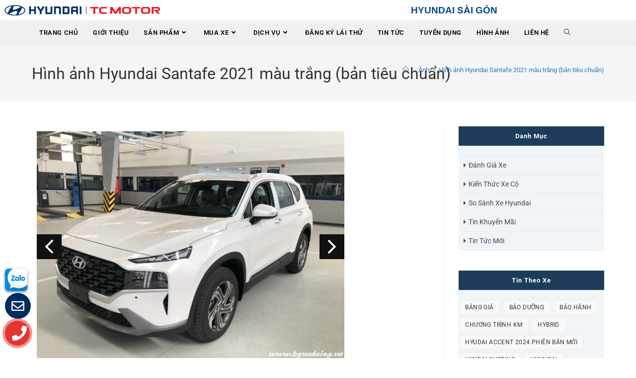

--- FILE ---
content_type: text/html; charset=UTF-8
request_url: https://www.hyundaisg.vn/hinh-anh/hinh-anh-hyundai-santafe-2021-mau-trang-ban-tieu-chuan/
body_size: 29718
content:
 <!DOCTYPE html>
<html class="html" lang="vi" prefix="og: https://ogp.me/ns#">
<head>
	<meta charset="UTF-8">
	<link rel="profile" href="https://gmpg.org/xfn/11">

	<meta name="viewport" content="width=device-width, initial-scale=1">
<!-- Tối ưu hóa công cụ tìm kiếm bởi Rank Math - https://rankmath.com/ -->
<title>Hình ảnh Hyundai Santafe 2021 màu trắng (bản tiêu chuẩn) - Hyundai Sài Gòn</title>
<meta name="robots" content="follow, index, max-snippet:-1, max-video-preview:-1, max-image-preview:large"/>
<link rel="canonical" href="https://www.hyundaisg.vn/hinh-anh/hinh-anh-hyundai-santafe-2021-mau-trang-ban-tieu-chuan/" />
<meta property="og:locale" content="vi_VN" />
<meta property="og:type" content="article" />
<meta property="og:title" content="Hình ảnh Hyundai Santafe 2021 màu trắng (bản tiêu chuẩn) - Hyundai Sài Gòn" />
<meta property="og:url" content="https://www.hyundaisg.vn/hinh-anh/hinh-anh-hyundai-santafe-2021-mau-trang-ban-tieu-chuan/" />
<meta property="og:site_name" content="Hyundai Sài Gòn" />
<meta property="og:updated_time" content="2025-01-07T21:09:52+07:00" />
<meta property="og:image" content="https://www.hyundaisg.vn/wp-content/uploads/2021/05/santafe_2021_mau_trang_tieuchuan_hyundaisg-1.jpg" />
<meta property="og:image:secure_url" content="https://www.hyundaisg.vn/wp-content/uploads/2021/05/santafe_2021_mau_trang_tieuchuan_hyundaisg-1.jpg" />
<meta property="og:image:width" content="1280" />
<meta property="og:image:height" content="960" />
<meta property="og:image:alt" content="santafe 2021 màu trắng" />
<meta property="og:image:type" content="image/jpeg" />
<meta name="twitter:card" content="summary_large_image" />
<meta name="twitter:title" content="Hình ảnh Hyundai Santafe 2021 màu trắng (bản tiêu chuẩn) - Hyundai Sài Gòn" />
<meta name="twitter:image" content="https://www.hyundaisg.vn/wp-content/uploads/2021/05/santafe_2021_mau_trang_tieuchuan_hyundaisg-1.jpg" />
<script type="application/ld+json" class="rank-math-schema">{"@context":"https://schema.org","@graph":[{"@type":"BreadcrumbList","@id":"https://www.hyundaisg.vn/hinh-anh/hinh-anh-hyundai-santafe-2021-mau-trang-ban-tieu-chuan/#breadcrumb","itemListElement":[{"@type":"ListItem","position":"1","item":{"@id":"https://www.hyundaisg.vn","name":"Trang ch\u1ee7"}},{"@type":"ListItem","position":"2","item":{"@id":"https://www.hyundaisg.vn/hinh-anh/","name":"\u1ea2nh"}},{"@type":"ListItem","position":"3","item":{"@id":"https://www.hyundaisg.vn/hinh-anh/hinh-anh-hyundai-santafe-2021-mau-trang-ban-tieu-chuan/","name":"H\u00ecnh \u1ea3nh Hyundai Santafe 2021 m\u00e0u tr\u1eafng (b\u1ea3n ti\u00eau chu\u1ea9n)"}}]}]}</script>
<!-- /Plugin SEO WordPress Rank Math -->

<link rel='dns-prefetch' href='//fonts.googleapis.com' />
<link rel="alternate" type="application/rss+xml" title="Dòng thông tin Hyundai Sài Gòn &raquo;" href="https://www.hyundaisg.vn/feed/" />
<link rel="alternate" type="application/rss+xml" title="Hyundai Sài Gòn &raquo; Dòng bình luận" href="https://www.hyundaisg.vn/comments/feed/" />
<link rel="alternate" title="oNhúng (JSON)" type="application/json+oembed" href="https://www.hyundaisg.vn/wp-json/oembed/1.0/embed?url=https%3A%2F%2Fwww.hyundaisg.vn%2Fhinh-anh%2Fhinh-anh-hyundai-santafe-2021-mau-trang-ban-tieu-chuan%2F" />
<link rel="alternate" title="oNhúng (XML)" type="text/xml+oembed" href="https://www.hyundaisg.vn/wp-json/oembed/1.0/embed?url=https%3A%2F%2Fwww.hyundaisg.vn%2Fhinh-anh%2Fhinh-anh-hyundai-santafe-2021-mau-trang-ban-tieu-chuan%2F&#038;format=xml" />
<style id='wp-img-auto-sizes-contain-inline-css'>
img:is([sizes=auto i],[sizes^="auto," i]){contain-intrinsic-size:3000px 1500px}
/*# sourceURL=wp-img-auto-sizes-contain-inline-css */
</style>
<style id='wp-emoji-styles-inline-css'>

	img.wp-smiley, img.emoji {
		display: inline !important;
		border: none !important;
		box-shadow: none !important;
		height: 1em !important;
		width: 1em !important;
		margin: 0 0.07em !important;
		vertical-align: -0.1em !important;
		background: none !important;
		padding: 0 !important;
	}
/*# sourceURL=wp-emoji-styles-inline-css */
</style>
<link rel='stylesheet' id='wp-block-library-css' href='https://www.hyundaisg.vn/wp-includes/css/dist/block-library/style.min.css' media='all' />
<style id='wp-block-library-theme-inline-css'>
.wp-block-audio :where(figcaption){color:#555;font-size:13px;text-align:center}.is-dark-theme .wp-block-audio :where(figcaption){color:#ffffffa6}.wp-block-audio{margin:0 0 1em}.wp-block-code{border:1px solid #ccc;border-radius:4px;font-family:Menlo,Consolas,monaco,monospace;padding:.8em 1em}.wp-block-embed :where(figcaption){color:#555;font-size:13px;text-align:center}.is-dark-theme .wp-block-embed :where(figcaption){color:#ffffffa6}.wp-block-embed{margin:0 0 1em}.blocks-gallery-caption{color:#555;font-size:13px;text-align:center}.is-dark-theme .blocks-gallery-caption{color:#ffffffa6}:root :where(.wp-block-image figcaption){color:#555;font-size:13px;text-align:center}.is-dark-theme :root :where(.wp-block-image figcaption){color:#ffffffa6}.wp-block-image{margin:0 0 1em}.wp-block-pullquote{border-bottom:4px solid;border-top:4px solid;color:currentColor;margin-bottom:1.75em}.wp-block-pullquote :where(cite),.wp-block-pullquote :where(footer),.wp-block-pullquote__citation{color:currentColor;font-size:.8125em;font-style:normal;text-transform:uppercase}.wp-block-quote{border-left:.25em solid;margin:0 0 1.75em;padding-left:1em}.wp-block-quote cite,.wp-block-quote footer{color:currentColor;font-size:.8125em;font-style:normal;position:relative}.wp-block-quote:where(.has-text-align-right){border-left:none;border-right:.25em solid;padding-left:0;padding-right:1em}.wp-block-quote:where(.has-text-align-center){border:none;padding-left:0}.wp-block-quote.is-large,.wp-block-quote.is-style-large,.wp-block-quote:where(.is-style-plain){border:none}.wp-block-search .wp-block-search__label{font-weight:700}.wp-block-search__button{border:1px solid #ccc;padding:.375em .625em}:where(.wp-block-group.has-background){padding:1.25em 2.375em}.wp-block-separator.has-css-opacity{opacity:.4}.wp-block-separator{border:none;border-bottom:2px solid;margin-left:auto;margin-right:auto}.wp-block-separator.has-alpha-channel-opacity{opacity:1}.wp-block-separator:not(.is-style-wide):not(.is-style-dots){width:100px}.wp-block-separator.has-background:not(.is-style-dots){border-bottom:none;height:1px}.wp-block-separator.has-background:not(.is-style-wide):not(.is-style-dots){height:2px}.wp-block-table{margin:0 0 1em}.wp-block-table td,.wp-block-table th{word-break:normal}.wp-block-table :where(figcaption){color:#555;font-size:13px;text-align:center}.is-dark-theme .wp-block-table :where(figcaption){color:#ffffffa6}.wp-block-video :where(figcaption){color:#555;font-size:13px;text-align:center}.is-dark-theme .wp-block-video :where(figcaption){color:#ffffffa6}.wp-block-video{margin:0 0 1em}:root :where(.wp-block-template-part.has-background){margin-bottom:0;margin-top:0;padding:1.25em 2.375em}
/*# sourceURL=/wp-includes/css/dist/block-library/theme.min.css */
</style>
<style id='classic-theme-styles-inline-css'>
/*! This file is auto-generated */
.wp-block-button__link{color:#fff;background-color:#32373c;border-radius:9999px;box-shadow:none;text-decoration:none;padding:calc(.667em + 2px) calc(1.333em + 2px);font-size:1.125em}.wp-block-file__button{background:#32373c;color:#fff;text-decoration:none}
/*# sourceURL=/wp-includes/css/classic-themes.min.css */
</style>
<link rel='stylesheet' id='jet-engine-frontend-css' href='https://www.hyundaisg.vn/wp-content/plugins/jet-engine/assets/css/frontend.css?ver=3.8.2' media='all' />
<style id='global-styles-inline-css'>
:root{--wp--preset--aspect-ratio--square: 1;--wp--preset--aspect-ratio--4-3: 4/3;--wp--preset--aspect-ratio--3-4: 3/4;--wp--preset--aspect-ratio--3-2: 3/2;--wp--preset--aspect-ratio--2-3: 2/3;--wp--preset--aspect-ratio--16-9: 16/9;--wp--preset--aspect-ratio--9-16: 9/16;--wp--preset--color--black: #000000;--wp--preset--color--cyan-bluish-gray: #abb8c3;--wp--preset--color--white: #ffffff;--wp--preset--color--pale-pink: #f78da7;--wp--preset--color--vivid-red: #cf2e2e;--wp--preset--color--luminous-vivid-orange: #ff6900;--wp--preset--color--luminous-vivid-amber: #fcb900;--wp--preset--color--light-green-cyan: #7bdcb5;--wp--preset--color--vivid-green-cyan: #00d084;--wp--preset--color--pale-cyan-blue: #8ed1fc;--wp--preset--color--vivid-cyan-blue: #0693e3;--wp--preset--color--vivid-purple: #9b51e0;--wp--preset--gradient--vivid-cyan-blue-to-vivid-purple: linear-gradient(135deg,rgb(6,147,227) 0%,rgb(155,81,224) 100%);--wp--preset--gradient--light-green-cyan-to-vivid-green-cyan: linear-gradient(135deg,rgb(122,220,180) 0%,rgb(0,208,130) 100%);--wp--preset--gradient--luminous-vivid-amber-to-luminous-vivid-orange: linear-gradient(135deg,rgb(252,185,0) 0%,rgb(255,105,0) 100%);--wp--preset--gradient--luminous-vivid-orange-to-vivid-red: linear-gradient(135deg,rgb(255,105,0) 0%,rgb(207,46,46) 100%);--wp--preset--gradient--very-light-gray-to-cyan-bluish-gray: linear-gradient(135deg,rgb(238,238,238) 0%,rgb(169,184,195) 100%);--wp--preset--gradient--cool-to-warm-spectrum: linear-gradient(135deg,rgb(74,234,220) 0%,rgb(151,120,209) 20%,rgb(207,42,186) 40%,rgb(238,44,130) 60%,rgb(251,105,98) 80%,rgb(254,248,76) 100%);--wp--preset--gradient--blush-light-purple: linear-gradient(135deg,rgb(255,206,236) 0%,rgb(152,150,240) 100%);--wp--preset--gradient--blush-bordeaux: linear-gradient(135deg,rgb(254,205,165) 0%,rgb(254,45,45) 50%,rgb(107,0,62) 100%);--wp--preset--gradient--luminous-dusk: linear-gradient(135deg,rgb(255,203,112) 0%,rgb(199,81,192) 50%,rgb(65,88,208) 100%);--wp--preset--gradient--pale-ocean: linear-gradient(135deg,rgb(255,245,203) 0%,rgb(182,227,212) 50%,rgb(51,167,181) 100%);--wp--preset--gradient--electric-grass: linear-gradient(135deg,rgb(202,248,128) 0%,rgb(113,206,126) 100%);--wp--preset--gradient--midnight: linear-gradient(135deg,rgb(2,3,129) 0%,rgb(40,116,252) 100%);--wp--preset--font-size--small: 13px;--wp--preset--font-size--medium: 20px;--wp--preset--font-size--large: 36px;--wp--preset--font-size--x-large: 42px;--wp--preset--spacing--20: 0.44rem;--wp--preset--spacing--30: 0.67rem;--wp--preset--spacing--40: 1rem;--wp--preset--spacing--50: 1.5rem;--wp--preset--spacing--60: 2.25rem;--wp--preset--spacing--70: 3.38rem;--wp--preset--spacing--80: 5.06rem;--wp--preset--shadow--natural: 6px 6px 9px rgba(0, 0, 0, 0.2);--wp--preset--shadow--deep: 12px 12px 50px rgba(0, 0, 0, 0.4);--wp--preset--shadow--sharp: 6px 6px 0px rgba(0, 0, 0, 0.2);--wp--preset--shadow--outlined: 6px 6px 0px -3px rgb(255, 255, 255), 6px 6px rgb(0, 0, 0);--wp--preset--shadow--crisp: 6px 6px 0px rgb(0, 0, 0);}:where(.is-layout-flex){gap: 0.5em;}:where(.is-layout-grid){gap: 0.5em;}body .is-layout-flex{display: flex;}.is-layout-flex{flex-wrap: wrap;align-items: center;}.is-layout-flex > :is(*, div){margin: 0;}body .is-layout-grid{display: grid;}.is-layout-grid > :is(*, div){margin: 0;}:where(.wp-block-columns.is-layout-flex){gap: 2em;}:where(.wp-block-columns.is-layout-grid){gap: 2em;}:where(.wp-block-post-template.is-layout-flex){gap: 1.25em;}:where(.wp-block-post-template.is-layout-grid){gap: 1.25em;}.has-black-color{color: var(--wp--preset--color--black) !important;}.has-cyan-bluish-gray-color{color: var(--wp--preset--color--cyan-bluish-gray) !important;}.has-white-color{color: var(--wp--preset--color--white) !important;}.has-pale-pink-color{color: var(--wp--preset--color--pale-pink) !important;}.has-vivid-red-color{color: var(--wp--preset--color--vivid-red) !important;}.has-luminous-vivid-orange-color{color: var(--wp--preset--color--luminous-vivid-orange) !important;}.has-luminous-vivid-amber-color{color: var(--wp--preset--color--luminous-vivid-amber) !important;}.has-light-green-cyan-color{color: var(--wp--preset--color--light-green-cyan) !important;}.has-vivid-green-cyan-color{color: var(--wp--preset--color--vivid-green-cyan) !important;}.has-pale-cyan-blue-color{color: var(--wp--preset--color--pale-cyan-blue) !important;}.has-vivid-cyan-blue-color{color: var(--wp--preset--color--vivid-cyan-blue) !important;}.has-vivid-purple-color{color: var(--wp--preset--color--vivid-purple) !important;}.has-black-background-color{background-color: var(--wp--preset--color--black) !important;}.has-cyan-bluish-gray-background-color{background-color: var(--wp--preset--color--cyan-bluish-gray) !important;}.has-white-background-color{background-color: var(--wp--preset--color--white) !important;}.has-pale-pink-background-color{background-color: var(--wp--preset--color--pale-pink) !important;}.has-vivid-red-background-color{background-color: var(--wp--preset--color--vivid-red) !important;}.has-luminous-vivid-orange-background-color{background-color: var(--wp--preset--color--luminous-vivid-orange) !important;}.has-luminous-vivid-amber-background-color{background-color: var(--wp--preset--color--luminous-vivid-amber) !important;}.has-light-green-cyan-background-color{background-color: var(--wp--preset--color--light-green-cyan) !important;}.has-vivid-green-cyan-background-color{background-color: var(--wp--preset--color--vivid-green-cyan) !important;}.has-pale-cyan-blue-background-color{background-color: var(--wp--preset--color--pale-cyan-blue) !important;}.has-vivid-cyan-blue-background-color{background-color: var(--wp--preset--color--vivid-cyan-blue) !important;}.has-vivid-purple-background-color{background-color: var(--wp--preset--color--vivid-purple) !important;}.has-black-border-color{border-color: var(--wp--preset--color--black) !important;}.has-cyan-bluish-gray-border-color{border-color: var(--wp--preset--color--cyan-bluish-gray) !important;}.has-white-border-color{border-color: var(--wp--preset--color--white) !important;}.has-pale-pink-border-color{border-color: var(--wp--preset--color--pale-pink) !important;}.has-vivid-red-border-color{border-color: var(--wp--preset--color--vivid-red) !important;}.has-luminous-vivid-orange-border-color{border-color: var(--wp--preset--color--luminous-vivid-orange) !important;}.has-luminous-vivid-amber-border-color{border-color: var(--wp--preset--color--luminous-vivid-amber) !important;}.has-light-green-cyan-border-color{border-color: var(--wp--preset--color--light-green-cyan) !important;}.has-vivid-green-cyan-border-color{border-color: var(--wp--preset--color--vivid-green-cyan) !important;}.has-pale-cyan-blue-border-color{border-color: var(--wp--preset--color--pale-cyan-blue) !important;}.has-vivid-cyan-blue-border-color{border-color: var(--wp--preset--color--vivid-cyan-blue) !important;}.has-vivid-purple-border-color{border-color: var(--wp--preset--color--vivid-purple) !important;}.has-vivid-cyan-blue-to-vivid-purple-gradient-background{background: var(--wp--preset--gradient--vivid-cyan-blue-to-vivid-purple) !important;}.has-light-green-cyan-to-vivid-green-cyan-gradient-background{background: var(--wp--preset--gradient--light-green-cyan-to-vivid-green-cyan) !important;}.has-luminous-vivid-amber-to-luminous-vivid-orange-gradient-background{background: var(--wp--preset--gradient--luminous-vivid-amber-to-luminous-vivid-orange) !important;}.has-luminous-vivid-orange-to-vivid-red-gradient-background{background: var(--wp--preset--gradient--luminous-vivid-orange-to-vivid-red) !important;}.has-very-light-gray-to-cyan-bluish-gray-gradient-background{background: var(--wp--preset--gradient--very-light-gray-to-cyan-bluish-gray) !important;}.has-cool-to-warm-spectrum-gradient-background{background: var(--wp--preset--gradient--cool-to-warm-spectrum) !important;}.has-blush-light-purple-gradient-background{background: var(--wp--preset--gradient--blush-light-purple) !important;}.has-blush-bordeaux-gradient-background{background: var(--wp--preset--gradient--blush-bordeaux) !important;}.has-luminous-dusk-gradient-background{background: var(--wp--preset--gradient--luminous-dusk) !important;}.has-pale-ocean-gradient-background{background: var(--wp--preset--gradient--pale-ocean) !important;}.has-electric-grass-gradient-background{background: var(--wp--preset--gradient--electric-grass) !important;}.has-midnight-gradient-background{background: var(--wp--preset--gradient--midnight) !important;}.has-small-font-size{font-size: var(--wp--preset--font-size--small) !important;}.has-medium-font-size{font-size: var(--wp--preset--font-size--medium) !important;}.has-large-font-size{font-size: var(--wp--preset--font-size--large) !important;}.has-x-large-font-size{font-size: var(--wp--preset--font-size--x-large) !important;}
:where(.wp-block-post-template.is-layout-flex){gap: 1.25em;}:where(.wp-block-post-template.is-layout-grid){gap: 1.25em;}
:where(.wp-block-term-template.is-layout-flex){gap: 1.25em;}:where(.wp-block-term-template.is-layout-grid){gap: 1.25em;}
:where(.wp-block-columns.is-layout-flex){gap: 2em;}:where(.wp-block-columns.is-layout-grid){gap: 2em;}
:root :where(.wp-block-pullquote){font-size: 1.5em;line-height: 1.6;}
/*# sourceURL=global-styles-inline-css */
</style>
<link rel='stylesheet' id='contact-form-7-css' href='https://www.hyundaisg.vn/wp-content/plugins/contact-form-7/includes/css/styles.css?ver=6.1.4' media='all' />
<link rel='stylesheet' id='eae-css-css' href='https://www.hyundaisg.vn/wp-content/plugins/addon-elements-for-elementor-page-builder/assets/css/eae.min.css?ver=1.14.4' media='all' />
<link rel='stylesheet' id='eae-peel-css-css' href='https://www.hyundaisg.vn/wp-content/plugins/addon-elements-for-elementor-page-builder/assets/lib/peel/peel.css?ver=1.14.4' media='all' />
<link rel='stylesheet' id='oceanwp-style-css' href='https://www.hyundaisg.vn/wp-content/themes/oceanwp/assets/css/style.min.css?ver=1.0' media='all' />
<link rel='stylesheet' id='child-style-css' href='https://www.hyundaisg.vn/wp-content/themes/oceanwp-child-theme-master/style.css' media='all' />
<link rel='stylesheet' id='elementor-frontend-css' href='https://www.hyundaisg.vn/wp-content/plugins/elementor/assets/css/frontend.min.css?ver=3.34.0' media='all' />
<link rel='stylesheet' id='elementor-post-304-css' href='https://www.hyundaisg.vn/wp-content/uploads/elementor/css/post-304.css?ver=1767100583' media='all' />
<link rel='stylesheet' id='elementor-post-294-css' href='https://www.hyundaisg.vn/wp-content/uploads/elementor/css/post-294.css?ver=1767100583' media='all' />
<link rel='stylesheet' id='font-awesome-css' href='https://www.hyundaisg.vn/wp-content/themes/oceanwp/assets/fonts/fontawesome/css/all.min.css?ver=6.7.2' media='all' />
<link rel='stylesheet' id='simple-line-icons-css' href='https://www.hyundaisg.vn/wp-content/themes/oceanwp/assets/css/third/simple-line-icons.min.css?ver=2.4.0' media='all' />
<link rel='stylesheet' id='oceanwp-google-font-roboto-css' href='//fonts.googleapis.com/css?family=Roboto%3A100%2C200%2C300%2C400%2C500%2C600%2C700%2C800%2C900%2C100i%2C200i%2C300i%2C400i%2C500i%2C600i%2C700i%2C800i%2C900i&#038;subset=latin&#038;display=swap' media='all' />
<link rel='stylesheet' id='jet-popup-frontend-css' href='https://www.hyundaisg.vn/wp-content/plugins/jet-popup/assets/css/jet-popup-frontend.css?ver=2.0.20.3' media='all' />
<link rel='stylesheet' id='elementor-icons-css' href='https://www.hyundaisg.vn/wp-content/plugins/elementor/assets/lib/eicons/css/elementor-icons.min.css?ver=5.45.0' media='all' />
<link rel='stylesheet' id='elementor-post-5403-css' href='https://www.hyundaisg.vn/wp-content/uploads/elementor/css/post-5403.css?ver=1767100583' media='all' />
<link rel='stylesheet' id='jet-blog-css' href='https://www.hyundaisg.vn/wp-content/plugins/jet-blog/assets/css/jet-blog.css?ver=2.4.7.1' media='all' />
<link rel='stylesheet' id='font-awesome-5-all-css' href='https://www.hyundaisg.vn/wp-content/plugins/elementor/assets/lib/font-awesome/css/all.min.css?ver=1.0' media='all' />
<link rel='stylesheet' id='font-awesome-4-shim-css' href='https://www.hyundaisg.vn/wp-content/plugins/elementor/assets/lib/font-awesome/css/v4-shims.min.css?ver=1.0' media='all' />
<link rel='stylesheet' id='elementor-post-4313-css' href='https://www.hyundaisg.vn/wp-content/uploads/elementor/css/post-4313.css?ver=1767101818' media='all' />
<link rel='stylesheet' id='elementor-post-4320-css' href='https://www.hyundaisg.vn/wp-content/uploads/elementor/css/post-4320.css?ver=1767101818' media='all' />
<link rel='stylesheet' id='jet-theme-core-frontend-styles-css' href='https://www.hyundaisg.vn/wp-content/plugins/jet-theme-core/assets/css/frontend.css?ver=2.3.1.1' media='all' />
<link rel='stylesheet' id='oe-widgets-style-css' href='https://www.hyundaisg.vn/wp-content/plugins/ocean-extra/assets/css/widgets.css' media='all' />
<link rel='stylesheet' id='osh-styles-css' href='https://www.hyundaisg.vn/wp-content/plugins/ocean-sticky-header/assets/css/style.min.css' media='all' />
<link rel='stylesheet' id='wp-add-custom-css-css' href='https://www.hyundaisg.vn?display_custom_css=css' media='all' />
<link rel='stylesheet' id='elementor-gf-local-allertastencil-css' href='https://www.hyundaisg.vn/wp-content/uploads/elementor/google-fonts/css/allertastencil.css?ver=1756806033' media='all' />
<link rel='stylesheet' id='elementor-gf-local-roboto-css' href='https://www.hyundaisg.vn/wp-content/uploads/elementor/google-fonts/css/roboto.css?ver=1756806076' media='all' />
<link rel='stylesheet' id='elementor-gf-local-robotoslab-css' href='https://www.hyundaisg.vn/wp-content/uploads/elementor/google-fonts/css/robotoslab.css?ver=1756806087' media='all' />
<link rel='stylesheet' id='elementor-icons-shared-0-css' href='https://www.hyundaisg.vn/wp-content/plugins/elementor/assets/lib/font-awesome/css/fontawesome.min.css?ver=5.15.3' media='all' />
<link rel='stylesheet' id='elementor-icons-fa-regular-css' href='https://www.hyundaisg.vn/wp-content/plugins/elementor/assets/lib/font-awesome/css/regular.min.css?ver=5.15.3' media='all' />
<link rel='stylesheet' id='elementor-icons-fa-solid-css' href='https://www.hyundaisg.vn/wp-content/plugins/elementor/assets/lib/font-awesome/css/solid.min.css?ver=5.15.3' media='all' />
<script src="https://www.hyundaisg.vn/wp-includes/js/jquery/jquery.min.js?ver=3.7.1" id="jquery-core-js"></script>
<script src="https://www.hyundaisg.vn/wp-includes/js/jquery/jquery-migrate.min.js?ver=3.4.1" id="jquery-migrate-js"></script>
<script id="gadwp-tracking-analytics-events-js-extra">
var gadwpUAEventsData = {"options":{"event_tracking":"1","event_downloads":"zip|mp3*|mpe*g|pdf|docx*|pptx*|xlsx*|rar*","event_bouncerate":0,"aff_tracking":0,"event_affiliates":"/out/","hash_tracking":0,"root_domain":"hyundaisg.vn","event_timeout":100,"event_precision":0,"event_formsubmit":0,"ga_pagescrolldepth_tracking":0,"ga_with_gtag":0}};
//# sourceURL=gadwp-tracking-analytics-events-js-extra
</script>
<script src="https://www.hyundaisg.vn/wp-content/plugins/google-analytics-dashboard-for-wp/front/js/tracking-analytics-events.js?ver=5.3.10" id="gadwp-tracking-analytics-events-js"></script>
<script src="https://www.hyundaisg.vn/wp-content/plugins/addon-elements-for-elementor-page-builder/assets/js/iconHelper.js?ver=1.0" id="eae-iconHelper-js"></script>
<link rel="https://api.w.org/" href="https://www.hyundaisg.vn/wp-json/" /><link rel="alternate" title="JSON" type="application/json" href="https://www.hyundaisg.vn/wp-json/wp/v2/hinh-anh/7169" /><link rel="EditURI" type="application/rsd+xml" title="RSD" href="https://www.hyundaisg.vn/xmlrpc.php?rsd" />
<!-- Google Tag Manager -->
<script>(function(w,d,s,l,i){w[l]=w[l]||[];w[l].push({'gtm.start':
new Date().getTime(),event:'gtm.js'});var f=d.getElementsByTagName(s)[0],
j=d.createElement(s),dl=l!='dataLayer'?'&l='+l:'';j.async=true;j.src=
'https://www.googletagmanager.com/gtm.js?id='+i+dl;f.parentNode.insertBefore(j,f);
})(window,document,'script','dataLayer','GTM-5MF59H9');</script>
<!-- End Google Tag Manager -->
<meta name="google-site-verification" content="B7Z3n_jYdkBLOP9OrTaZ1tMhKNiTMF7usqFD6mcPZjk" /><!-- Analytics by WP Statistics - https://wp-statistics.com -->
<meta name="generator" content="Elementor 3.34.0; settings: css_print_method-external, google_font-enabled, font_display-auto">
			<style>
				.e-con.e-parent:nth-of-type(n+4):not(.e-lazyloaded):not(.e-no-lazyload),
				.e-con.e-parent:nth-of-type(n+4):not(.e-lazyloaded):not(.e-no-lazyload) * {
					background-image: none !important;
				}
				@media screen and (max-height: 1024px) {
					.e-con.e-parent:nth-of-type(n+3):not(.e-lazyloaded):not(.e-no-lazyload),
					.e-con.e-parent:nth-of-type(n+3):not(.e-lazyloaded):not(.e-no-lazyload) * {
						background-image: none !important;
					}
				}
				@media screen and (max-height: 640px) {
					.e-con.e-parent:nth-of-type(n+2):not(.e-lazyloaded):not(.e-no-lazyload),
					.e-con.e-parent:nth-of-type(n+2):not(.e-lazyloaded):not(.e-no-lazyload) * {
						background-image: none !important;
					}
				}
			</style>
			<link rel="icon" href="https://www.hyundaisg.vn/wp-content/uploads/2018/07/cropped-hyundai-favicon-150x150.png" sizes="32x32" />
<link rel="icon" href="https://www.hyundaisg.vn/wp-content/uploads/2018/07/cropped-hyundai-favicon.png" sizes="192x192" />
<link rel="apple-touch-icon" href="https://www.hyundaisg.vn/wp-content/uploads/2018/07/cropped-hyundai-favicon.png" />
<meta name="msapplication-TileImage" content="https://www.hyundaisg.vn/wp-content/uploads/2018/07/cropped-hyundai-favicon.png" />

<!-- BEGIN ExactMetrics v5.3.10 Universal Analytics - https://exactmetrics.com/ -->
<script>
(function(i,s,o,g,r,a,m){i['GoogleAnalyticsObject']=r;i[r]=i[r]||function(){
	(i[r].q=i[r].q||[]).push(arguments)},i[r].l=1*new Date();a=s.createElement(o),
	m=s.getElementsByTagName(o)[0];a.async=1;a.src=g;m.parentNode.insertBefore(a,m)
})(window,document,'script','https://www.google-analytics.com/analytics.js','ga');
  ga('create', 'UA-111446553-5', 'auto');
  ga('send', 'pageview');
</script>
<!-- END ExactMetrics Universal Analytics -->
		<style id="wp-custom-css">
			.footxd{background:black;text-align:center;color:white;font-size:12px;padding:3px}.footxd a{color:#e84e04}@media only screen and (min-width:600px){#site-logo{display:none}}		</style>
		<!-- OceanWP CSS -->
<style type="text/css">
/* Colors */a{color:#2779bd}a .owp-icon use{stroke:#2779bd}body .theme-button,body input[type="submit"],body button[type="submit"],body button,body .button,body div.wpforms-container-full .wpforms-form input[type=submit],body div.wpforms-container-full .wpforms-form button[type=submit],body div.wpforms-container-full .wpforms-form .wpforms-page-button,.woocommerce-cart .wp-element-button,.woocommerce-checkout .wp-element-button,.wp-block-button__link{border-color:#ffffff}body .theme-button:hover,body input[type="submit"]:hover,body button[type="submit"]:hover,body button:hover,body .button:hover,body div.wpforms-container-full .wpforms-form input[type=submit]:hover,body div.wpforms-container-full .wpforms-form input[type=submit]:active,body div.wpforms-container-full .wpforms-form button[type=submit]:hover,body div.wpforms-container-full .wpforms-form button[type=submit]:active,body div.wpforms-container-full .wpforms-form .wpforms-page-button:hover,body div.wpforms-container-full .wpforms-form .wpforms-page-button:active,.woocommerce-cart .wp-element-button:hover,.woocommerce-checkout .wp-element-button:hover,.wp-block-button__link:hover{border-color:#ffffff}body{color:#333333}h1,h2,h3,h4,h5,h6,.theme-heading,.widget-title,.oceanwp-widget-recent-posts-title,.comment-reply-title,.entry-title,.sidebar-box .widget-title{color:#dd3333}/* OceanWP Style Settings CSS */.theme-button,input[type="submit"],button[type="submit"],button,.button,body div.wpforms-container-full .wpforms-form input[type=submit],body div.wpforms-container-full .wpforms-form button[type=submit],body div.wpforms-container-full .wpforms-form .wpforms-page-button{border-style:solid}.theme-button,input[type="submit"],button[type="submit"],button,.button,body div.wpforms-container-full .wpforms-form input[type=submit],body div.wpforms-container-full .wpforms-form button[type=submit],body div.wpforms-container-full .wpforms-form .wpforms-page-button{border-width:1px}form input[type="text"],form input[type="password"],form input[type="email"],form input[type="url"],form input[type="date"],form input[type="month"],form input[type="time"],form input[type="datetime"],form input[type="datetime-local"],form input[type="week"],form input[type="number"],form input[type="search"],form input[type="tel"],form input[type="color"],form select,form textarea,.woocommerce .woocommerce-checkout .select2-container--default .select2-selection--single{border-style:solid}body div.wpforms-container-full .wpforms-form input[type=date],body div.wpforms-container-full .wpforms-form input[type=datetime],body div.wpforms-container-full .wpforms-form input[type=datetime-local],body div.wpforms-container-full .wpforms-form input[type=email],body div.wpforms-container-full .wpforms-form input[type=month],body div.wpforms-container-full .wpforms-form input[type=number],body div.wpforms-container-full .wpforms-form input[type=password],body div.wpforms-container-full .wpforms-form input[type=range],body div.wpforms-container-full .wpforms-form input[type=search],body div.wpforms-container-full .wpforms-form input[type=tel],body div.wpforms-container-full .wpforms-form input[type=text],body div.wpforms-container-full .wpforms-form input[type=time],body div.wpforms-container-full .wpforms-form input[type=url],body div.wpforms-container-full .wpforms-form input[type=week],body div.wpforms-container-full .wpforms-form select,body div.wpforms-container-full .wpforms-form textarea{border-style:solid}form input[type="text"],form input[type="password"],form input[type="email"],form input[type="url"],form input[type="date"],form input[type="month"],form input[type="time"],form input[type="datetime"],form input[type="datetime-local"],form input[type="week"],form input[type="number"],form input[type="search"],form input[type="tel"],form input[type="color"],form select,form textarea{border-radius:3px}body div.wpforms-container-full .wpforms-form input[type=date],body div.wpforms-container-full .wpforms-form input[type=datetime],body div.wpforms-container-full .wpforms-form input[type=datetime-local],body div.wpforms-container-full .wpforms-form input[type=email],body div.wpforms-container-full .wpforms-form input[type=month],body div.wpforms-container-full .wpforms-form input[type=number],body div.wpforms-container-full .wpforms-form input[type=password],body div.wpforms-container-full .wpforms-form input[type=range],body div.wpforms-container-full .wpforms-form input[type=search],body div.wpforms-container-full .wpforms-form input[type=tel],body div.wpforms-container-full .wpforms-form input[type=text],body div.wpforms-container-full .wpforms-form input[type=time],body div.wpforms-container-full .wpforms-form input[type=url],body div.wpforms-container-full .wpforms-form input[type=week],body div.wpforms-container-full .wpforms-form select,body div.wpforms-container-full .wpforms-form textarea{border-radius:3px}/* Header */#site-logo #site-logo-inner,.oceanwp-social-menu .social-menu-inner,#site-header.full_screen-header .menu-bar-inner,.after-header-content .after-header-content-inner{height:50px}#site-navigation-wrap .dropdown-menu >li >a,#site-navigation-wrap .dropdown-menu >li >span.opl-logout-link,.oceanwp-mobile-menu-icon a,.mobile-menu-close,.after-header-content-inner >a{line-height:50px}#site-header,.has-transparent-header .is-sticky #site-header,.has-vh-transparent .is-sticky #site-header.vertical-header,#searchform-header-replace{background-color:#f0f0f1}#site-header.has-header-media .overlay-header-media{background-color:rgba(0,0,0,0.5)}#site-header{border-color:#f0f0f1}#site-logo #site-logo-inner a img,#site-header.center-header #site-navigation-wrap .middle-site-logo a img{max-width:180px}.effect-one #site-navigation-wrap .dropdown-menu >li >a.menu-link >span:after,.effect-three #site-navigation-wrap .dropdown-menu >li >a.menu-link >span:after,.effect-five #site-navigation-wrap .dropdown-menu >li >a.menu-link >span:before,.effect-five #site-navigation-wrap .dropdown-menu >li >a.menu-link >span:after,.effect-nine #site-navigation-wrap .dropdown-menu >li >a.menu-link >span:before,.effect-nine #site-navigation-wrap .dropdown-menu >li >a.menu-link >span:after{background-color:#eeee22}.effect-four #site-navigation-wrap .dropdown-menu >li >a.menu-link >span:before,.effect-four #site-navigation-wrap .dropdown-menu >li >a.menu-link >span:after,.effect-seven #site-navigation-wrap .dropdown-menu >li >a.menu-link:hover >span:after,.effect-seven #site-navigation-wrap .dropdown-menu >li.sfHover >a.menu-link >span:after{color:#eeee22}.effect-seven #site-navigation-wrap .dropdown-menu >li >a.menu-link:hover >span:after,.effect-seven #site-navigation-wrap .dropdown-menu >li.sfHover >a.menu-link >span:after{text-shadow:10px 0 #eeee22,-10px 0 #eeee22}.effect-two #site-navigation-wrap .dropdown-menu >li >a.menu-link >span:after,.effect-eight #site-navigation-wrap .dropdown-menu >li >a.menu-link >span:before,.effect-eight #site-navigation-wrap .dropdown-menu >li >a.menu-link >span:after{background-color:#eeee22}.effect-six #site-navigation-wrap .dropdown-menu >li >a.menu-link >span:before,.effect-six #site-navigation-wrap .dropdown-menu >li >a.menu-link >span:after{border-color:#eeee22}.effect-ten #site-navigation-wrap .dropdown-menu >li >a.menu-link:hover >span,.effect-ten #site-navigation-wrap .dropdown-menu >li.sfHover >a.menu-link >span{-webkit-box-shadow:0 0 10px 4px #eeee22;-moz-box-shadow:0 0 10px 4px #eeee22;box-shadow:0 0 10px 4px #eeee22}#site-navigation-wrap .dropdown-menu >li >a,.oceanwp-mobile-menu-icon a,#searchform-header-replace-close{color:#000000}#site-navigation-wrap .dropdown-menu >li >a .owp-icon use,.oceanwp-mobile-menu-icon a .owp-icon use,#searchform-header-replace-close .owp-icon use{stroke:#000000}#site-navigation-wrap .dropdown-menu >li >a:hover,.oceanwp-mobile-menu-icon a:hover,#searchform-header-replace-close:hover{color:#ffffff}#site-navigation-wrap .dropdown-menu >li >a:hover .owp-icon use,.oceanwp-mobile-menu-icon a:hover .owp-icon use,#searchform-header-replace-close:hover .owp-icon use{stroke:#ffffff}#site-navigation-wrap .dropdown-menu >.current-menu-item >a,#site-navigation-wrap .dropdown-menu >.current-menu-ancestor >a,#site-navigation-wrap .dropdown-menu >.current-menu-item >a:hover,#site-navigation-wrap .dropdown-menu >.current-menu-ancestor >a:hover{color:#ffffff}#site-navigation-wrap .dropdown-menu >li >a:hover,#site-navigation-wrap .dropdown-menu >li.sfHover >a{background-color:#e84e04}#site-navigation-wrap .dropdown-menu >.current-menu-item >a,#site-navigation-wrap .dropdown-menu >.current-menu-ancestor >a,#site-navigation-wrap .dropdown-menu >.current-menu-item >a:hover,#site-navigation-wrap .dropdown-menu >.current-menu-ancestor >a:hover{background-color:#e84e04}.dropdown-menu .sub-menu,#searchform-dropdown,.current-shop-items-dropdown{border-color:#e84e04}/* Topbar */#top-bar{padding:0}#top-bar-wrap{border-color:#ffffff}/* Blog CSS */.ocean-single-post-header ul.meta-item li a:hover{color:#333333}/* Sidebar */.widget-area .sidebar-box{background-color:#f1f5f8}/* Footer Widgets */#footer-widgets{padding:0}/* Footer Copyright */#footer-bottom{padding:8px 0 8px 0}#footer-bottom{background-color:#161616}#footer-bottom a,#footer-bottom #footer-bottom-menu a{color:#eeee22}/* Typography */body{font-family:Roboto;font-size:13px;line-height:1.8}h1,h2,h3,h4,h5,h6,.theme-heading,.widget-title,.oceanwp-widget-recent-posts-title,.comment-reply-title,.entry-title,.sidebar-box .widget-title{line-height:1.4}h1{font-size:23px;line-height:1.4}h2{font-size:20px;line-height:1.4}h3{font-size:18px;line-height:1.4}h4{font-size:17px;line-height:1.4}h5{font-size:14px;line-height:1.4}h6{font-size:15px;line-height:1.4}.page-header .page-header-title,.page-header.background-image-page-header .page-header-title{font-size:32px;line-height:1.4}.page-header .page-subheading{font-size:15px;line-height:1.8}.site-breadcrumbs,.site-breadcrumbs a{font-size:13px;line-height:1.4}#top-bar-content,#top-bar-social-alt{font-size:12px;line-height:1.8}#site-logo a.site-logo-text{font-size:24px;line-height:1.8}#site-navigation-wrap .dropdown-menu >li >a,#site-header.full_screen-header .fs-dropdown-menu >li >a,#site-header.top-header #site-navigation-wrap .dropdown-menu >li >a,#site-header.center-header #site-navigation-wrap .dropdown-menu >li >a,#site-header.medium-header #site-navigation-wrap .dropdown-menu >li >a,.oceanwp-mobile-menu-icon a{font-size:13px;font-weight:600;text-transform:uppercase}.dropdown-menu ul li a.menu-link,#site-header.full_screen-header .fs-dropdown-menu ul.sub-menu li a{font-size:13px;line-height:1.2;letter-spacing:.6px}.sidr-class-dropdown-menu li a,a.sidr-class-toggle-sidr-close,#mobile-dropdown ul li a,body #mobile-fullscreen ul li a{font-family:Hyundai;font-size:15px;line-height:1.8}@media screen and (max-width:480px){.sidr-class-dropdown-menu li a,a.sidr-class-toggle-sidr-close,#mobile-dropdown ul li a,body #mobile-fullscreen ul li a{line-height:2.1}}.blog-entry.post .blog-entry-header .entry-title a{font-size:24px;line-height:1.4}.ocean-single-post-header .single-post-title{font-size:34px;line-height:1.4;letter-spacing:.6px}.ocean-single-post-header ul.meta-item li,.ocean-single-post-header ul.meta-item li a{font-size:13px;line-height:1.4;letter-spacing:.6px}.ocean-single-post-header .post-author-name,.ocean-single-post-header .post-author-name a{font-size:14px;line-height:1.4;letter-spacing:.6px}.ocean-single-post-header .post-author-description{font-size:12px;line-height:1.4;letter-spacing:.6px}.single-post .entry-title{line-height:1.4;letter-spacing:.6px}.single-post ul.meta li,.single-post ul.meta li a{font-size:14px;line-height:1.4;letter-spacing:.6px}.sidebar-box .widget-title,.sidebar-box.widget_block .wp-block-heading{font-size:13px;line-height:1;letter-spacing:1px}#footer-widgets .footer-box .widget-title{font-size:13px;line-height:1;letter-spacing:1px}#footer-bottom #copyright{font-size:12px;line-height:1}#footer-bottom #footer-bottom-menu{font-size:12px;line-height:1}.woocommerce-store-notice.demo_store{line-height:2;letter-spacing:1.5px}.demo_store .woocommerce-store-notice__dismiss-link{line-height:2;letter-spacing:1.5px}.woocommerce ul.products li.product li.title h2,.woocommerce ul.products li.product li.title a{font-size:14px;line-height:1.5}.woocommerce ul.products li.product li.category,.woocommerce ul.products li.product li.category a{font-size:12px;line-height:1}.woocommerce ul.products li.product .price{font-size:18px;line-height:1}.woocommerce ul.products li.product .button,.woocommerce ul.products li.product .product-inner .added_to_cart{font-size:12px;line-height:1.5;letter-spacing:1px}.woocommerce ul.products li.owp-woo-cond-notice span,.woocommerce ul.products li.owp-woo-cond-notice a{font-size:16px;line-height:1;letter-spacing:1px;font-weight:600;text-transform:capitalize}.woocommerce div.product .product_title{font-size:24px;line-height:1.4;letter-spacing:.6px}.woocommerce div.product p.price{font-size:36px;line-height:1}.woocommerce .owp-btn-normal .summary form button.button,.woocommerce .owp-btn-big .summary form button.button,.woocommerce .owp-btn-very-big .summary form button.button{font-size:12px;line-height:1.5;letter-spacing:1px;text-transform:uppercase}.woocommerce div.owp-woo-single-cond-notice span,.woocommerce div.owp-woo-single-cond-notice a{font-size:18px;line-height:2;letter-spacing:1.5px;font-weight:600;text-transform:capitalize}.ocean-preloader--active .preloader-after-content{font-size:20px;line-height:1.8;letter-spacing:.6px}
</style></head>

<body data-rsssl=1 class="wp-singular hinh-anh-template-default single single-hinh-anh postid-7169 wp-custom-logo wp-embed-responsive wp-theme-oceanwp wp-child-theme-oceanwp-child-theme-master eio-default oceanwp-theme fullscreen-mobile default-breakpoint has-sidebar content-right-sidebar has-topbar has-breadcrumbs has-blog-grid elementor-default elementor-kit-5403" itemscope="itemscope" itemtype="https://schema.org/WebPage">

	
	
	<div id="outer-wrap" class="site clr">

		<a class="skip-link screen-reader-text" href="#main">Skip to content</a>

		
		<div id="wrap" class="clr">

			

<div id="top-bar-wrap" class="clr">

	<div id="top-bar" class="clr has-no-content">

		
		<div id="top-bar-inner" class="clr">

			
	<div id="top-bar-content" class="clr top-bar-left">

		
		
			<div id="topbar-template">

						<div data-elementor-type="wp-post" data-elementor-id="304" class="elementor elementor-304">
						<section class="elementor-section elementor-top-section elementor-element elementor-element-05fe0d1 elementor-section-stretched elementor-section-content-middle elementor-hidden-phone elementor-section-boxed elementor-section-height-default elementor-section-height-default" data-id="05fe0d1" data-element_type="section" data-settings="{&quot;stretch_section&quot;:&quot;section-stretched&quot;,&quot;background_background&quot;:&quot;gradient&quot;}">
						<div class="elementor-container elementor-column-gap-default">
					<div class="elementor-column elementor-col-25 elementor-top-column elementor-element elementor-element-8b299ee" data-id="8b299ee" data-element_type="column">
			<div class="elementor-widget-wrap elementor-element-populated">
						<div class="elementor-element elementor-element-9834de9 elementor-widget elementor-widget-image" data-id="9834de9" data-element_type="widget" data-widget_type="image.default">
				<div class="elementor-widget-container">
																<a href="https://www.hyundaisg.vn">
							<img width="1920" height="130" src="https://www.hyundaisg.vn/wp-content/uploads/2018/06/logo-htv-hyundai-hyundaisg.png" class="attachment-full size-full wp-image-11033" alt="" />								</a>
															</div>
				</div>
					</div>
		</div>
				<div class="elementor-column elementor-col-25 elementor-top-column elementor-element elementor-element-b607488" data-id="b607488" data-element_type="column">
			<div class="elementor-widget-wrap">
							</div>
		</div>
				<div class="elementor-column elementor-col-25 elementor-top-column elementor-element elementor-element-f4a17df" data-id="f4a17df" data-element_type="column">
			<div class="elementor-widget-wrap">
							</div>
		</div>
				<div class="elementor-column elementor-col-25 elementor-top-column elementor-element elementor-element-5ed7717" data-id="5ed7717" data-element_type="column">
			<div class="elementor-widget-wrap elementor-element-populated">
						<div class="elementor-element elementor-element-bbcff82 elementor-widget elementor-widget-heading" data-id="bbcff82" data-element_type="widget" data-widget_type="heading.default">
				<div class="elementor-widget-container">
					<h2 class="elementor-heading-title elementor-size-medium"><span style="font-weight: normal;font-family:'Hyundai Sans Head', sans-serif !important"><b>Hyundai Sài Gòn</b></span></h2>				</div>
				</div>
					</div>
		</div>
					</div>
		</section>
				</div>
		
			</div>

			
	</div><!-- #top-bar-content -->



		</div><!-- #top-bar-inner -->

		
	</div><!-- #top-bar -->

</div><!-- #top-bar-wrap -->


			
<header id="site-header" class="minimal-header search-overlay left-menu clr fixed-scroll shrink-header has-sticky-mobile" data-height="54" itemscope="itemscope" itemtype="https://schema.org/WPHeader" role="banner">

	
					
			<div id="site-header-inner" class="clr container">

				
				

<div id="site-logo" class="clr" itemscope itemtype="https://schema.org/Brand" >

	
	<div id="site-logo-inner" class="clr">

		<a href="https://www.hyundaisg.vn/" class="custom-logo-link" rel="home"><img width="1920" height="129" src="https://www.hyundaisg.vn/wp-content/uploads/2018/06/cropped-logo-htv-hyundai-hyundaisg.png" class="custom-logo" alt="Hyundai Sài Gòn" decoding="async" /></a>
	</div><!-- #site-logo-inner -->

	
	
</div><!-- #site-logo -->

			<div id="site-navigation-wrap" class="clr">
			
			
			
			<nav id="site-navigation" class="navigation main-navigation clr" itemscope="itemscope" itemtype="https://schema.org/SiteNavigationElement" role="navigation" >

				<ul id="menu-main" class="main-menu dropdown-menu sf-menu"><li id="menu-item-324" class="menu-item menu-item-type-post_type menu-item-object-page menu-item-home menu-item-324"><a href="https://www.hyundaisg.vn/" class="menu-link"><span class="text-wrap">Trang Chủ</span></a></li><li id="menu-item-11227" class="menu-item menu-item-type-post_type menu-item-object-page menu-item-11227"><a href="https://www.hyundaisg.vn/gioi-thieu/" class="menu-link"><span class="text-wrap">Giới Thiệu</span></a></li><li id="menu-item-325" class="menu-item menu-item-type-custom menu-item-object-custom menu-item-has-children dropdown menu-item-325 megamenu-li full-mega hide-headings nav-no-click"><a href="#" class="menu-link"><span class="text-wrap">Sản Phẩm<i class="nav-arrow fa fa-angle-down" aria-hidden="true" role="img"></i></span></a>
<ul class="megamenu col-1 sub-menu">
	<li id="menu-item-11245" class="menu-item menu-item-type-custom menu-item-object-custom menu-item-11245"><a href="#" class="menu-link"><span class="text-wrap">#</span></a>		<div data-elementor-type="wp-post" data-elementor-id="311" class="elementor elementor-311">
						<section class="elementor-section elementor-top-section elementor-element elementor-element-adeac59 elementor-section-boxed elementor-section-height-default elementor-section-height-default" data-id="adeac59" data-element_type="section">
						<div class="elementor-container elementor-column-gap-default">
					<div class="elementor-column elementor-col-100 elementor-top-column elementor-element elementor-element-86a7ad4" data-id="86a7ad4" data-element_type="column">
			<div class="elementor-widget-wrap elementor-element-populated">
						<div class="elementor-element elementor-element-221cbd2 elementor-widget elementor-widget-jet-listing-grid" data-id="221cbd2" data-element_type="widget" data-settings="{&quot;columns&quot;:&quot;6&quot;}" data-widget_type="jet-listing-grid.default">
				<div class="elementor-widget-container">
					<div class="jet-listing-grid jet-listing"><div class="jet-listing-grid__items grid-col-desk-6 grid-col-tablet-6 grid-col-mobile-6 jet-listing-grid--6079" data-queried-id="7169|WP_Post" data-nav="{&quot;enabled&quot;:false,&quot;type&quot;:null,&quot;more_el&quot;:null,&quot;query&quot;:[],&quot;widget_settings&quot;:{&quot;lisitng_id&quot;:6079,&quot;posts_num&quot;:12,&quot;columns&quot;:6,&quot;columns_tablet&quot;:6,&quot;columns_mobile&quot;:6,&quot;column_min_width&quot;:240,&quot;column_min_width_tablet&quot;:240,&quot;column_min_width_mobile&quot;:240,&quot;inline_columns_css&quot;:false,&quot;is_archive_template&quot;:&quot;&quot;,&quot;post_status&quot;:[&quot;publish&quot;],&quot;use_random_posts_num&quot;:&quot;&quot;,&quot;max_posts_num&quot;:9,&quot;not_found_message&quot;:&quot;No data was found&quot;,&quot;is_masonry&quot;:false,&quot;equal_columns_height&quot;:&quot;&quot;,&quot;use_load_more&quot;:&quot;&quot;,&quot;load_more_id&quot;:&quot;&quot;,&quot;load_more_type&quot;:&quot;click&quot;,&quot;load_more_offset&quot;:{&quot;unit&quot;:&quot;px&quot;,&quot;size&quot;:0,&quot;sizes&quot;:[]},&quot;use_custom_post_types&quot;:&quot;&quot;,&quot;custom_post_types&quot;:[],&quot;hide_widget_if&quot;:&quot;&quot;,&quot;carousel_enabled&quot;:&quot;&quot;,&quot;slides_to_scroll&quot;:&quot;1&quot;,&quot;arrows&quot;:&quot;true&quot;,&quot;arrow_icon&quot;:&quot;fa fa-angle-left&quot;,&quot;dots&quot;:&quot;&quot;,&quot;autoplay&quot;:&quot;true&quot;,&quot;pause_on_hover&quot;:&quot;true&quot;,&quot;autoplay_speed&quot;:5000,&quot;infinite&quot;:&quot;true&quot;,&quot;center_mode&quot;:&quot;&quot;,&quot;effect&quot;:&quot;slide&quot;,&quot;speed&quot;:500,&quot;inject_alternative_items&quot;:&quot;&quot;,&quot;injection_items&quot;:[],&quot;scroll_slider_enabled&quot;:&quot;&quot;,&quot;scroll_slider_on&quot;:[&quot;desktop&quot;,&quot;tablet&quot;,&quot;mobile&quot;],&quot;custom_query&quot;:false,&quot;custom_query_id&quot;:&quot;&quot;,&quot;_element_id&quot;:&quot;&quot;,&quot;collapse_first_last_gap&quot;:false,&quot;list_tag_selection&quot;:&quot;&quot;,&quot;list_items_wrapper_tag&quot;:&quot;div&quot;,&quot;list_item_tag&quot;:&quot;div&quot;,&quot;empty_items_wrapper_tag&quot;:&quot;div&quot;}}" data-page="1" data-pages="2" data-listing-source="posts" data-listing-id="6079" data-query-id=""><div class="jet-listing-grid__item jet-listing-dynamic-post-11851" data-post-id="11851"  ><div class="jet-engine-listing-overlay-wrap" data-url="https://www.hyundaisg.vn/xe/hyundai-venue/">		<div data-elementor-type="jet-listing-items" data-elementor-id="6079" class="elementor elementor-6079">
						<section class="elementor-section elementor-top-section elementor-element elementor-element-d0516ee elementor-section-boxed elementor-section-height-default elementor-section-height-default" data-id="d0516ee" data-element_type="section">
						<div class="elementor-container elementor-column-gap-default">
					<div class="elementor-column elementor-col-100 elementor-top-column elementor-element elementor-element-ee3351d" data-id="ee3351d" data-element_type="column">
			<div class="elementor-widget-wrap elementor-element-populated">
						<div class="elementor-element elementor-element-8494c86 elementor-animation-float elementor-widget elementor-widget-image" data-id="8494c86" data-element_type="widget" data-widget_type="image.default">
				<div class="elementor-widget-container">
															<img width="594" height="322" src="https://www.hyundaisg.vn/wp-content/uploads/2023/12/hyundai-venue-hyundaisg.png" class="attachment-medium_large size-medium_large wp-image-11854" alt="" />															</div>
				</div>
				<div class="elementor-element elementor-element-c68fabe elementor-widget elementor-widget-jet-listing-dynamic-field" data-id="c68fabe" data-element_type="widget" data-widget_type="jet-listing-dynamic-field.default">
				<div class="elementor-widget-container">
					<div class="jet-listing jet-listing-dynamic-field display-inline"><div class="jet-listing-dynamic-field__inline-wrap"><div class="jet-listing-dynamic-field__content" >Hyundai Venue</div></div></div>				</div>
				</div>
				<div class="elementor-element elementor-element-ffd2e64 elementor-widget elementor-widget-jet-listing-dynamic-field" data-id="ffd2e64" data-element_type="widget" data-widget_type="jet-listing-dynamic-field.default">
				<div class="elementor-widget-container">
					<div class="jet-listing jet-listing-dynamic-field display-inline"><div class="jet-listing-dynamic-field__inline-wrap"><div class="jet-listing-dynamic-field__content" >Từ 485 Triệu</div></div></div>				</div>
				</div>
					</div>
		</div>
					</div>
		</section>
				</div>
		<a href="https://www.hyundaisg.vn/xe/hyundai-venue/" class="jet-engine-listing-overlay-link"></a></div></div><div class="jet-listing-grid__item jet-listing-dynamic-post-11270" data-post-id="11270"  ><div class="jet-engine-listing-overlay-wrap" data-url="https://www.hyundaisg.vn/xe/hyundai-palisade-2025/">		<div data-elementor-type="jet-listing-items" data-elementor-id="6079" class="elementor elementor-6079">
						<section class="elementor-section elementor-top-section elementor-element elementor-element-d0516ee elementor-section-boxed elementor-section-height-default elementor-section-height-default" data-id="d0516ee" data-element_type="section">
						<div class="elementor-container elementor-column-gap-default">
					<div class="elementor-column elementor-col-100 elementor-top-column elementor-element elementor-element-ee3351d" data-id="ee3351d" data-element_type="column">
			<div class="elementor-widget-wrap elementor-element-populated">
						<div class="elementor-element elementor-element-8494c86 elementor-animation-float elementor-widget elementor-widget-image" data-id="8494c86" data-element_type="widget" data-widget_type="image.default">
				<div class="elementor-widget-container">
															<img width="610" height="330" src="https://www.hyundaisg.vn/wp-content/uploads/2023/09/hyundai-palisade-hyundaisg-15.png" class="attachment-medium_large size-medium_large wp-image-11387" alt="" />															</div>
				</div>
				<div class="elementor-element elementor-element-c68fabe elementor-widget elementor-widget-jet-listing-dynamic-field" data-id="c68fabe" data-element_type="widget" data-widget_type="jet-listing-dynamic-field.default">
				<div class="elementor-widget-container">
					<div class="jet-listing jet-listing-dynamic-field display-inline"><div class="jet-listing-dynamic-field__inline-wrap"><div class="jet-listing-dynamic-field__content" >Hyundai Palisade 2025</div></div></div>				</div>
				</div>
				<div class="elementor-element elementor-element-ffd2e64 elementor-widget elementor-widget-jet-listing-dynamic-field" data-id="ffd2e64" data-element_type="widget" data-widget_type="jet-listing-dynamic-field.default">
				<div class="elementor-widget-container">
					<div class="jet-listing jet-listing-dynamic-field display-inline"><div class="jet-listing-dynamic-field__inline-wrap"><div class="jet-listing-dynamic-field__content" >Từ 1272 Triệu</div></div></div>				</div>
				</div>
					</div>
		</div>
					</div>
		</section>
				</div>
		<a href="https://www.hyundaisg.vn/xe/hyundai-palisade-2025/" class="jet-engine-listing-overlay-link"></a></div></div><div class="jet-listing-grid__item jet-listing-dynamic-post-11269" data-post-id="11269"  ><div class="jet-engine-listing-overlay-wrap" data-url="https://www.hyundaisg.vn/xe/hyundai-custin-2025/">		<div data-elementor-type="jet-listing-items" data-elementor-id="6079" class="elementor elementor-6079">
						<section class="elementor-section elementor-top-section elementor-element elementor-element-d0516ee elementor-section-boxed elementor-section-height-default elementor-section-height-default" data-id="d0516ee" data-element_type="section">
						<div class="elementor-container elementor-column-gap-default">
					<div class="elementor-column elementor-col-100 elementor-top-column elementor-element elementor-element-ee3351d" data-id="ee3351d" data-element_type="column">
			<div class="elementor-widget-wrap elementor-element-populated">
						<div class="elementor-element elementor-element-8494c86 elementor-animation-float elementor-widget elementor-widget-image" data-id="8494c86" data-element_type="widget" data-widget_type="image.default">
				<div class="elementor-widget-container">
															<img width="593" height="316" src="https://www.hyundaisg.vn/wp-content/uploads/2023/09/hyundai-custin-2023-hyundaisg-4-2.png" class="attachment-medium_large size-medium_large wp-image-11563" alt="" />															</div>
				</div>
				<div class="elementor-element elementor-element-c68fabe elementor-widget elementor-widget-jet-listing-dynamic-field" data-id="c68fabe" data-element_type="widget" data-widget_type="jet-listing-dynamic-field.default">
				<div class="elementor-widget-container">
					<div class="jet-listing jet-listing-dynamic-field display-inline"><div class="jet-listing-dynamic-field__inline-wrap"><div class="jet-listing-dynamic-field__content" >Hyundai Custin 2025</div></div></div>				</div>
				</div>
				<div class="elementor-element elementor-element-ffd2e64 elementor-widget elementor-widget-jet-listing-dynamic-field" data-id="ffd2e64" data-element_type="widget" data-widget_type="jet-listing-dynamic-field.default">
				<div class="elementor-widget-container">
					<div class="jet-listing jet-listing-dynamic-field display-inline"><div class="jet-listing-dynamic-field__inline-wrap"><div class="jet-listing-dynamic-field__content" >Từ 789 Triệu</div></div></div>				</div>
				</div>
					</div>
		</div>
					</div>
		</section>
				</div>
		<a href="https://www.hyundaisg.vn/xe/hyundai-custin-2025/" class="jet-engine-listing-overlay-link"></a></div></div><div class="jet-listing-grid__item jet-listing-dynamic-post-1798" data-post-id="1798"  ><div class="jet-engine-listing-overlay-wrap" data-url="https://www.hyundaisg.vn/xe/hyundai-ioniq-5/">		<div data-elementor-type="jet-listing-items" data-elementor-id="6079" class="elementor elementor-6079">
						<section class="elementor-section elementor-top-section elementor-element elementor-element-d0516ee elementor-section-boxed elementor-section-height-default elementor-section-height-default" data-id="d0516ee" data-element_type="section">
						<div class="elementor-container elementor-column-gap-default">
					<div class="elementor-column elementor-col-100 elementor-top-column elementor-element elementor-element-ee3351d" data-id="ee3351d" data-element_type="column">
			<div class="elementor-widget-wrap elementor-element-populated">
						<div class="elementor-element elementor-element-8494c86 elementor-animation-float elementor-widget elementor-widget-image" data-id="8494c86" data-element_type="widget" data-widget_type="image.default">
				<div class="elementor-widget-container">
															<img width="668" height="368" src="https://www.hyundaisg.vn/wp-content/uploads/2023/07/hyundai-ionqi5-hyundaisg-7.png" class="attachment-medium_large size-medium_large wp-image-10945" alt="" />															</div>
				</div>
				<div class="elementor-element elementor-element-c68fabe elementor-widget elementor-widget-jet-listing-dynamic-field" data-id="c68fabe" data-element_type="widget" data-widget_type="jet-listing-dynamic-field.default">
				<div class="elementor-widget-container">
					<div class="jet-listing jet-listing-dynamic-field display-inline"><div class="jet-listing-dynamic-field__inline-wrap"><div class="jet-listing-dynamic-field__content" >Hyundai Ioniq 5</div></div></div>				</div>
				</div>
				<div class="elementor-element elementor-element-ffd2e64 elementor-widget elementor-widget-jet-listing-dynamic-field" data-id="ffd2e64" data-element_type="widget" data-widget_type="jet-listing-dynamic-field.default">
				<div class="elementor-widget-container">
					<div class="jet-listing jet-listing-dynamic-field display-inline"><div class="jet-listing-dynamic-field__inline-wrap"><div class="jet-listing-dynamic-field__content" >Từ 1248 Tỷ</div></div></div>				</div>
				</div>
					</div>
		</div>
					</div>
		</section>
				</div>
		<a href="https://www.hyundaisg.vn/xe/hyundai-ioniq-5/" class="jet-engine-listing-overlay-link"></a></div></div><div class="jet-listing-grid__item jet-listing-dynamic-post-1793" data-post-id="1793"  ><div class="jet-engine-listing-overlay-wrap" data-url="https://www.hyundaisg.vn/xe/hyundai-creta/">		<div data-elementor-type="jet-listing-items" data-elementor-id="6079" class="elementor elementor-6079">
						<section class="elementor-section elementor-top-section elementor-element elementor-element-d0516ee elementor-section-boxed elementor-section-height-default elementor-section-height-default" data-id="d0516ee" data-element_type="section">
						<div class="elementor-container elementor-column-gap-default">
					<div class="elementor-column elementor-col-100 elementor-top-column elementor-element elementor-element-ee3351d" data-id="ee3351d" data-element_type="column">
			<div class="elementor-widget-wrap elementor-element-populated">
						<div class="elementor-element elementor-element-8494c86 elementor-animation-float elementor-widget elementor-widget-image" data-id="8494c86" data-element_type="widget" data-widget_type="image.default">
				<div class="elementor-widget-container">
															<img width="768" height="400" src="https://www.hyundaisg.vn/wp-content/uploads/2025/06/New-creta-2025-8-e1751267285276-768x400.png" class="attachment-medium_large size-medium_large wp-image-13787" alt="New-creta-2025" srcset="https://www.hyundaisg.vn/wp-content/uploads/2025/06/New-creta-2025-8-e1751267285276-768x400.png 768w, https://www.hyundaisg.vn/wp-content/uploads/2025/06/New-creta-2025-8-e1751267285276.png 934w" sizes="(max-width: 768px) 100vw, 768px" />															</div>
				</div>
				<div class="elementor-element elementor-element-c68fabe elementor-widget elementor-widget-jet-listing-dynamic-field" data-id="c68fabe" data-element_type="widget" data-widget_type="jet-listing-dynamic-field.default">
				<div class="elementor-widget-container">
					<div class="jet-listing jet-listing-dynamic-field display-inline"><div class="jet-listing-dynamic-field__inline-wrap"><div class="jet-listing-dynamic-field__content" >Hyundai Creta 2025</div></div></div>				</div>
				</div>
				<div class="elementor-element elementor-element-ffd2e64 elementor-widget elementor-widget-jet-listing-dynamic-field" data-id="ffd2e64" data-element_type="widget" data-widget_type="jet-listing-dynamic-field.default">
				<div class="elementor-widget-container">
					<div class="jet-listing jet-listing-dynamic-field display-inline"><div class="jet-listing-dynamic-field__inline-wrap"><div class="jet-listing-dynamic-field__content" >Từ 555 Triệu</div></div></div>				</div>
				</div>
					</div>
		</div>
					</div>
		</section>
				</div>
		<a href="https://www.hyundaisg.vn/xe/hyundai-creta/" class="jet-engine-listing-overlay-link"></a></div></div><div class="jet-listing-grid__item jet-listing-dynamic-post-1207" data-post-id="1207"  ><div class="jet-engine-listing-overlay-wrap" data-url="https://www.hyundaisg.vn/xe/all-new-santafe-2025/">		<div data-elementor-type="jet-listing-items" data-elementor-id="6079" class="elementor elementor-6079">
						<section class="elementor-section elementor-top-section elementor-element elementor-element-d0516ee elementor-section-boxed elementor-section-height-default elementor-section-height-default" data-id="d0516ee" data-element_type="section">
						<div class="elementor-container elementor-column-gap-default">
					<div class="elementor-column elementor-col-100 elementor-top-column elementor-element elementor-element-ee3351d" data-id="ee3351d" data-element_type="column">
			<div class="elementor-widget-wrap elementor-element-populated">
						<div class="elementor-element elementor-element-8494c86 elementor-animation-float elementor-widget elementor-widget-image" data-id="8494c86" data-element_type="widget" data-widget_type="image.default">
				<div class="elementor-widget-container">
															<img width="577" height="294" src="https://www.hyundaisg.vn/wp-content/uploads/2019/05/santafe-all-new-1-1-1.png" class="attachment-medium_large size-medium_large wp-image-13052" alt="santafe-all-new" />															</div>
				</div>
				<div class="elementor-element elementor-element-c68fabe elementor-widget elementor-widget-jet-listing-dynamic-field" data-id="c68fabe" data-element_type="widget" data-widget_type="jet-listing-dynamic-field.default">
				<div class="elementor-widget-container">
					<div class="jet-listing jet-listing-dynamic-field display-inline"><div class="jet-listing-dynamic-field__inline-wrap"><div class="jet-listing-dynamic-field__content" >All New SantaFe 2025</div></div></div>				</div>
				</div>
				<div class="elementor-element elementor-element-ffd2e64 elementor-widget elementor-widget-jet-listing-dynamic-field" data-id="ffd2e64" data-element_type="widget" data-widget_type="jet-listing-dynamic-field.default">
				<div class="elementor-widget-container">
					<div class="jet-listing jet-listing-dynamic-field display-inline"><div class="jet-listing-dynamic-field__inline-wrap"><div class="jet-listing-dynamic-field__content" >Từ 950 Triệu</div></div></div>				</div>
				</div>
					</div>
		</div>
					</div>
		</section>
				</div>
		<a href="https://www.hyundaisg.vn/xe/all-new-santafe-2025/" class="jet-engine-listing-overlay-link"></a></div></div><div class="jet-listing-grid__item jet-listing-dynamic-post-1174" data-post-id="1174"  ><div class="jet-engine-listing-overlay-wrap" data-url="https://www.hyundaisg.vn/xe/hyundai-tucson-2025/">		<div data-elementor-type="jet-listing-items" data-elementor-id="6079" class="elementor elementor-6079">
						<section class="elementor-section elementor-top-section elementor-element elementor-element-d0516ee elementor-section-boxed elementor-section-height-default elementor-section-height-default" data-id="d0516ee" data-element_type="section">
						<div class="elementor-container elementor-column-gap-default">
					<div class="elementor-column elementor-col-100 elementor-top-column elementor-element elementor-element-ee3351d" data-id="ee3351d" data-element_type="column">
			<div class="elementor-widget-wrap elementor-element-populated">
						<div class="elementor-element elementor-element-8494c86 elementor-animation-float elementor-widget elementor-widget-image" data-id="8494c86" data-element_type="widget" data-widget_type="image.default">
				<div class="elementor-widget-container">
															<img width="592" height="281" src="https://www.hyundaisg.vn/wp-content/uploads/2019/04/logo-tucson-e1751267341104.png" class="attachment-medium_large size-medium_large wp-image-13240" alt="logo-tucson" />															</div>
				</div>
				<div class="elementor-element elementor-element-c68fabe elementor-widget elementor-widget-jet-listing-dynamic-field" data-id="c68fabe" data-element_type="widget" data-widget_type="jet-listing-dynamic-field.default">
				<div class="elementor-widget-container">
					<div class="jet-listing jet-listing-dynamic-field display-inline"><div class="jet-listing-dynamic-field__inline-wrap"><div class="jet-listing-dynamic-field__content" >Hyundai Tucson 2025</div></div></div>				</div>
				</div>
				<div class="elementor-element elementor-element-ffd2e64 elementor-widget elementor-widget-jet-listing-dynamic-field" data-id="ffd2e64" data-element_type="widget" data-widget_type="jet-listing-dynamic-field.default">
				<div class="elementor-widget-container">
					<div class="jet-listing jet-listing-dynamic-field display-inline"><div class="jet-listing-dynamic-field__inline-wrap"><div class="jet-listing-dynamic-field__content" >Từ 727 Triệu</div></div></div>				</div>
				</div>
					</div>
		</div>
					</div>
		</section>
				</div>
		<a href="https://www.hyundaisg.vn/xe/hyundai-tucson-2025/" class="jet-engine-listing-overlay-link"></a></div></div><div class="jet-listing-grid__item jet-listing-dynamic-post-1159" data-post-id="1159"  ><div class="jet-engine-listing-overlay-wrap" data-url="https://www.hyundaisg.vn/xe/hyundai-accent-2025/">		<div data-elementor-type="jet-listing-items" data-elementor-id="6079" class="elementor elementor-6079">
						<section class="elementor-section elementor-top-section elementor-element elementor-element-d0516ee elementor-section-boxed elementor-section-height-default elementor-section-height-default" data-id="d0516ee" data-element_type="section">
						<div class="elementor-container elementor-column-gap-default">
					<div class="elementor-column elementor-col-100 elementor-top-column elementor-element elementor-element-ee3351d" data-id="ee3351d" data-element_type="column">
			<div class="elementor-widget-wrap elementor-element-populated">
						<div class="elementor-element elementor-element-8494c86 elementor-animation-float elementor-widget elementor-widget-image" data-id="8494c86" data-element_type="widget" data-widget_type="image.default">
				<div class="elementor-widget-container">
															<img width="662" height="376" src="https://www.hyundaisg.vn/wp-content/uploads/2019/04/hyundai-all-new-accent-2024-25.png" class="attachment-medium_large size-medium_large wp-image-12568" alt="hyundai accent 2024 all new" />															</div>
				</div>
				<div class="elementor-element elementor-element-c68fabe elementor-widget elementor-widget-jet-listing-dynamic-field" data-id="c68fabe" data-element_type="widget" data-widget_type="jet-listing-dynamic-field.default">
				<div class="elementor-widget-container">
					<div class="jet-listing jet-listing-dynamic-field display-inline"><div class="jet-listing-dynamic-field__inline-wrap"><div class="jet-listing-dynamic-field__content" >Hyundai Accent 2025 All New</div></div></div>				</div>
				</div>
				<div class="elementor-element elementor-element-ffd2e64 elementor-widget elementor-widget-jet-listing-dynamic-field" data-id="ffd2e64" data-element_type="widget" data-widget_type="jet-listing-dynamic-field.default">
				<div class="elementor-widget-container">
					<div class="jet-listing jet-listing-dynamic-field display-inline"><div class="jet-listing-dynamic-field__inline-wrap"><div class="jet-listing-dynamic-field__content" >Từ 407 Triệu</div></div></div>				</div>
				</div>
					</div>
		</div>
					</div>
		</section>
				</div>
		<a href="https://www.hyundaisg.vn/xe/hyundai-accent-2025/" class="jet-engine-listing-overlay-link"></a></div></div><div class="jet-listing-grid__item jet-listing-dynamic-post-1165" data-post-id="1165"  ><div class="jet-engine-listing-overlay-wrap" data-url="https://www.hyundaisg.vn/xe/hyundai-elantra/">		<div data-elementor-type="jet-listing-items" data-elementor-id="6079" class="elementor elementor-6079">
						<section class="elementor-section elementor-top-section elementor-element elementor-element-d0516ee elementor-section-boxed elementor-section-height-default elementor-section-height-default" data-id="d0516ee" data-element_type="section">
						<div class="elementor-container elementor-column-gap-default">
					<div class="elementor-column elementor-col-100 elementor-top-column elementor-element elementor-element-ee3351d" data-id="ee3351d" data-element_type="column">
			<div class="elementor-widget-wrap elementor-element-populated">
						<div class="elementor-element elementor-element-8494c86 elementor-animation-float elementor-widget elementor-widget-image" data-id="8494c86" data-element_type="widget" data-widget_type="image.default">
				<div class="elementor-widget-container">
															<img width="669" height="377" src="https://www.hyundaisg.vn/wp-content/uploads/2019/03/Elantra-2023-hyundaisgvn-1.png" class="attachment-medium_large size-medium_large wp-image-9614" alt="" />															</div>
				</div>
				<div class="elementor-element elementor-element-c68fabe elementor-widget elementor-widget-jet-listing-dynamic-field" data-id="c68fabe" data-element_type="widget" data-widget_type="jet-listing-dynamic-field.default">
				<div class="elementor-widget-container">
					<div class="jet-listing jet-listing-dynamic-field display-inline"><div class="jet-listing-dynamic-field__inline-wrap"><div class="jet-listing-dynamic-field__content" >Hyundai Elantra 2025</div></div></div>				</div>
				</div>
				<div class="elementor-element elementor-element-ffd2e64 elementor-widget elementor-widget-jet-listing-dynamic-field" data-id="ffd2e64" data-element_type="widget" data-widget_type="jet-listing-dynamic-field.default">
				<div class="elementor-widget-container">
					<div class="jet-listing jet-listing-dynamic-field display-inline"><div class="jet-listing-dynamic-field__inline-wrap"><div class="jet-listing-dynamic-field__content" >Từ 559 Triệu</div></div></div>				</div>
				</div>
					</div>
		</div>
					</div>
		</section>
				</div>
		<a href="https://www.hyundaisg.vn/xe/hyundai-elantra/" class="jet-engine-listing-overlay-link"></a></div></div><div class="jet-listing-grid__item jet-listing-dynamic-post-1248" data-post-id="1248"  ><div class="jet-engine-listing-overlay-wrap" data-url="https://www.hyundaisg.vn/xe/hyundai-stargazer-x/">		<div data-elementor-type="jet-listing-items" data-elementor-id="6079" class="elementor elementor-6079">
						<section class="elementor-section elementor-top-section elementor-element elementor-element-d0516ee elementor-section-boxed elementor-section-height-default elementor-section-height-default" data-id="d0516ee" data-element_type="section">
						<div class="elementor-container elementor-column-gap-default">
					<div class="elementor-column elementor-col-100 elementor-top-column elementor-element elementor-element-ee3351d" data-id="ee3351d" data-element_type="column">
			<div class="elementor-widget-wrap elementor-element-populated">
						<div class="elementor-element elementor-element-8494c86 elementor-animation-float elementor-widget elementor-widget-image" data-id="8494c86" data-element_type="widget" data-widget_type="image.default">
				<div class="elementor-widget-container">
															<img width="557" height="306" src="https://www.hyundaisg.vn/wp-content/uploads/2019/03/bo-xe-web-KS_rv2-e1729127607469.png" class="attachment-medium_large size-medium_large wp-image-12385" alt="" />															</div>
				</div>
				<div class="elementor-element elementor-element-c68fabe elementor-widget elementor-widget-jet-listing-dynamic-field" data-id="c68fabe" data-element_type="widget" data-widget_type="jet-listing-dynamic-field.default">
				<div class="elementor-widget-container">
					<div class="jet-listing jet-listing-dynamic-field display-inline"><div class="jet-listing-dynamic-field__inline-wrap"><div class="jet-listing-dynamic-field__content" >Hyundai Stargazer X</div></div></div>				</div>
				</div>
				<div class="elementor-element elementor-element-ffd2e64 elementor-widget elementor-widget-jet-listing-dynamic-field" data-id="ffd2e64" data-element_type="widget" data-widget_type="jet-listing-dynamic-field.default">
				<div class="elementor-widget-container">
					<div class="jet-listing jet-listing-dynamic-field display-inline"><div class="jet-listing-dynamic-field__inline-wrap"><div class="jet-listing-dynamic-field__content" >Từ 455 Triệu</div></div></div>				</div>
				</div>
					</div>
		</div>
					</div>
		</section>
				</div>
		<a href="https://www.hyundaisg.vn/xe/hyundai-stargazer-x/" class="jet-engine-listing-overlay-link"></a></div></div><div class="jet-listing-grid__item jet-listing-dynamic-post-1127" data-post-id="1127"  ><div class="jet-engine-listing-overlay-wrap" data-url="https://www.hyundaisg.vn/xe/hyundai-new-grand-i10-hatchback/">		<div data-elementor-type="jet-listing-items" data-elementor-id="6079" class="elementor elementor-6079">
						<section class="elementor-section elementor-top-section elementor-element elementor-element-d0516ee elementor-section-boxed elementor-section-height-default elementor-section-height-default" data-id="d0516ee" data-element_type="section">
						<div class="elementor-container elementor-column-gap-default">
					<div class="elementor-column elementor-col-100 elementor-top-column elementor-element elementor-element-ee3351d" data-id="ee3351d" data-element_type="column">
			<div class="elementor-widget-wrap elementor-element-populated">
						<div class="elementor-element elementor-element-8494c86 elementor-animation-float elementor-widget elementor-widget-image" data-id="8494c86" data-element_type="widget" data-widget_type="image.default">
				<div class="elementor-widget-container">
															<img width="662" height="376" src="https://www.hyundaisg.vn/wp-content/uploads/2019/01/logo.png" class="attachment-medium_large size-medium_large wp-image-12774" alt="new-grand-i10" />															</div>
				</div>
				<div class="elementor-element elementor-element-c68fabe elementor-widget elementor-widget-jet-listing-dynamic-field" data-id="c68fabe" data-element_type="widget" data-widget_type="jet-listing-dynamic-field.default">
				<div class="elementor-widget-container">
					<div class="jet-listing jet-listing-dynamic-field display-inline"><div class="jet-listing-dynamic-field__inline-wrap"><div class="jet-listing-dynamic-field__content" >New Grand i10 Hatchback</div></div></div>				</div>
				</div>
				<div class="elementor-element elementor-element-ffd2e64 elementor-widget elementor-widget-jet-listing-dynamic-field" data-id="ffd2e64" data-element_type="widget" data-widget_type="jet-listing-dynamic-field.default">
				<div class="elementor-widget-container">
					<div class="jet-listing jet-listing-dynamic-field display-inline"><div class="jet-listing-dynamic-field__inline-wrap"><div class="jet-listing-dynamic-field__content" >Từ 350 Triệu</div></div></div>				</div>
				</div>
					</div>
		</div>
					</div>
		</section>
				</div>
		<a href="https://www.hyundaisg.vn/xe/hyundai-new-grand-i10-hatchback/" class="jet-engine-listing-overlay-link"></a></div></div><div class="jet-listing-grid__item jet-listing-dynamic-post-1152" data-post-id="1152"  ><div class="jet-engine-listing-overlay-wrap" data-url="https://www.hyundaisg.vn/xe/hyundai-new-grand-i10-sedan/">		<div data-elementor-type="jet-listing-items" data-elementor-id="6079" class="elementor elementor-6079">
						<section class="elementor-section elementor-top-section elementor-element elementor-element-d0516ee elementor-section-boxed elementor-section-height-default elementor-section-height-default" data-id="d0516ee" data-element_type="section">
						<div class="elementor-container elementor-column-gap-default">
					<div class="elementor-column elementor-col-100 elementor-top-column elementor-element elementor-element-ee3351d" data-id="ee3351d" data-element_type="column">
			<div class="elementor-widget-wrap elementor-element-populated">
						<div class="elementor-element elementor-element-8494c86 elementor-animation-float elementor-widget elementor-widget-image" data-id="8494c86" data-element_type="widget" data-widget_type="image.default">
				<div class="elementor-widget-container">
															<img width="662" height="376" src="https://www.hyundaisg.vn/wp-content/uploads/2019/01/hyundai-new-sedan-i10-7.png" class="attachment-medium_large size-medium_large wp-image-12777" alt="hyundai-new-sedan-i10 (7)" />															</div>
				</div>
				<div class="elementor-element elementor-element-c68fabe elementor-widget elementor-widget-jet-listing-dynamic-field" data-id="c68fabe" data-element_type="widget" data-widget_type="jet-listing-dynamic-field.default">
				<div class="elementor-widget-container">
					<div class="jet-listing jet-listing-dynamic-field display-inline"><div class="jet-listing-dynamic-field__inline-wrap"><div class="jet-listing-dynamic-field__content" >New Grand i10 Sedan</div></div></div>				</div>
				</div>
				<div class="elementor-element elementor-element-ffd2e64 elementor-widget elementor-widget-jet-listing-dynamic-field" data-id="ffd2e64" data-element_type="widget" data-widget_type="jet-listing-dynamic-field.default">
				<div class="elementor-widget-container">
					<div class="jet-listing jet-listing-dynamic-field display-inline"><div class="jet-listing-dynamic-field__inline-wrap"><div class="jet-listing-dynamic-field__content" >Từ 370 Triệu</div></div></div>				</div>
				</div>
					</div>
		</div>
					</div>
		</section>
				</div>
		<a href="https://www.hyundaisg.vn/xe/hyundai-new-grand-i10-sedan/" class="jet-engine-listing-overlay-link"></a></div></div></div></div>				</div>
				</div>
					</div>
		</div>
					</div>
		</section>
				</div>
		</li></ul>
</li><li id="menu-item-1830" class="menu-item menu-item-type-custom menu-item-object-custom menu-item-has-children dropdown menu-item-1830"><a href="#" class="menu-link"><span class="text-wrap">Mua Xe<i class="nav-arrow fa fa-angle-down" aria-hidden="true" role="img"></i></span></a>
<ul class="sub-menu">
	<li id="menu-item-1831" class="menu-item menu-item-type-post_type menu-item-object-page menu-item-1831"><a href="https://www.hyundaisg.vn/bang-gia-xe-hyundai/" class="menu-link"><span class="text-wrap">Bảng Giá</span></a></li>	<li id="menu-item-321" class="menu-item menu-item-type-post_type menu-item-object-page menu-item-has-children dropdown menu-item-321"><a href="https://www.hyundaisg.vn/tra-gop/" class="menu-link"><span class="text-wrap">Trả Góp<i class="nav-arrow fa fa-angle-right" aria-hidden="true" role="img"></i></span></a>
	<ul class="sub-menu">
		<li id="menu-item-3058" class="menu-item menu-item-type-custom menu-item-object-custom menu-item-3058"><a href="https://www.hyundaisg.vn/tra-gop/" class="menu-link"><span class="text-wrap">Thủ tục , giấy tờ</span></a></li>		<li id="menu-item-3059" class="menu-item menu-item-type-custom menu-item-object-custom menu-item-3059"><a href="https://www.hyundaisg.vn/mua-xe-tra-gop/" class="menu-link"><span class="text-wrap">Bảng tính phí</span></a></li>	</ul>
</li>	<li id="menu-item-1832" class="menu-item menu-item-type-post_type menu-item-object-page menu-item-1832"><a href="https://www.hyundaisg.vn/du-toan-chi-phi/" class="menu-link"><span class="text-wrap">Dự Toán Chi Phí</span></a></li></ul>
</li><li id="menu-item-1874" class="menu-item menu-item-type-post_type menu-item-object-page menu-item-has-children dropdown menu-item-1874"><a href="https://www.hyundaisg.vn/dich-vu/" class="menu-link"><span class="text-wrap">Dịch Vụ<i class="nav-arrow fa fa-angle-down" aria-hidden="true" role="img"></i></span></a>
<ul class="sub-menu">
	<li id="menu-item-1876" class="menu-item menu-item-type-post_type menu-item-object-page menu-item-1876"><a href="https://www.hyundaisg.vn/dich-vu/bao-hanh/" class="menu-link"><span class="text-wrap">Bảo Hành</span></a></li>	<li id="menu-item-1875" class="menu-item menu-item-type-post_type menu-item-object-page menu-item-1875"><a href="https://www.hyundaisg.vn/dich-vu/phu-tung-va-phu-kien/" class="menu-link"><span class="text-wrap">Phụ Tùng Và Phụ Kiện</span></a></li></ul>
</li><li id="menu-item-722" class="menu-item menu-item-type-post_type menu-item-object-page menu-item-722"><a href="https://www.hyundaisg.vn/dang-ky-lai-thu/" class="menu-link"><span class="text-wrap">Đăng Ký Lái Thử</span></a></li><li id="menu-item-319" class="menu-item menu-item-type-post_type menu-item-object-page current_page_parent menu-item-319"><a href="https://www.hyundaisg.vn/tin-tuc/" class="menu-link"><span class="text-wrap">Tin Tức</span></a></li><li id="menu-item-10638" class="menu-item menu-item-type-custom menu-item-object-custom menu-item-10638"><a href="https://www.hyundaisg.vn/tuyen-dung-nhan-vien-kinh-doanh-o-to/" class="menu-link"><span class="text-wrap">Tuyển Dụng</span></a></li><li id="menu-item-4088" class="menu-item menu-item-type-post_type menu-item-object-page menu-item-4088"><a href="https://www.hyundaisg.vn/hinh-anh-thuc-te/" class="menu-link"><span class="text-wrap">Hình Ảnh</span></a></li><li id="menu-item-318" class="menu-item menu-item-type-post_type menu-item-object-page menu-item-318"><a href="https://www.hyundaisg.vn/lien-he/" class="menu-link"><span class="text-wrap">Liên Hệ</span></a></li><li class="search-toggle-li" ><a href="https://www.hyundaisg.vn/#" class="site-search-toggle search-overlay-toggle"><span class="screen-reader-text">Toggle website search</span><i class=" icon-magnifier" aria-hidden="true" role="img"></i></a></li></ul>
			</nav><!-- #site-navigation -->

			
			
					</div><!-- #site-navigation-wrap -->
			
		
	
				
	
	<div class="oceanwp-mobile-menu-icon clr mobile-right">

		
		
		
		<a href="https://www.hyundaisg.vn/#mobile-menu-toggle" class="mobile-menu"  aria-label="Mobile Menu">
							<i class="fa fa-bars" aria-hidden="true"></i>
								<span class="oceanwp-text">Menu</span>
				<span class="oceanwp-close-text">Close</span>
						</a>

		
		
		
	</div><!-- #oceanwp-mobile-menu-navbar -->

	

			</div><!-- #site-header-inner -->

			
			
			
		
		
</header><!-- #site-header -->


			
			<main id="main" class="site-main clr"  role="main">

				

<header class="page-header">

	
	<div class="container clr page-header-inner">

		
			<h1 class="page-header-title clr" itemprop="headline">Hình ảnh Hyundai Santafe 2021 màu trắng (bản tiêu chuẩn)</h1>

			
		
		<nav role="navigation" aria-label="Breadcrumbs" class="site-breadcrumbs clr position-"><ol class="trail-items" itemscope itemtype="http://schema.org/BreadcrumbList"><meta name="numberOfItems" content="3" /><meta name="itemListOrder" content="Ascending" /><li class="trail-item trail-begin" itemprop="itemListElement" itemscope itemtype="https://schema.org/ListItem"><a href="https://www.hyundaisg.vn" rel="home" aria-label="Home" itemprop="item"><span itemprop="name"><i class=" icon-home" aria-hidden="true" role="img"></i><span class="breadcrumb-home has-icon">Home</span></span></a><span class="breadcrumb-sep">></span><meta itemprop="position" content="1" /></li><li class="trail-item" itemprop="itemListElement" itemscope itemtype="https://schema.org/ListItem"><a href="https://www.hyundaisg.vn/hinh-anh/" itemprop="item"><span itemprop="name">Ảnh</span></a><span class="breadcrumb-sep">></span><meta itemprop="position" content="2" /></li><li class="trail-item trail-end" itemprop="itemListElement" itemscope itemtype="https://schema.org/ListItem"><span itemprop="name"><a href="https://www.hyundaisg.vn/hinh-anh/hinh-anh-hyundai-santafe-2021-mau-trang-ban-tieu-chuan/">Hình ảnh Hyundai Santafe 2021 màu trắng (bản tiêu chuẩn)</a></span><meta itemprop="position" content="3" /></li></ol></nav>
	</div><!-- .page-header-inner -->

	
	
</header><!-- .page-header -->


	
	<div id="content-wrap" class="container clr">

		
		<div id="primary" class="content-area clr">

			
			<div id="content" class="site-content clr">

				
						<div data-elementor-type="jet_single" data-elementor-id="4313" class="elementor elementor-4313">
						<section class="elementor-section elementor-top-section elementor-element elementor-element-eb2645d elementor-section-boxed elementor-section-height-default elementor-section-height-default" data-id="eb2645d" data-element_type="section">
						<div class="elementor-container elementor-column-gap-default">
					<div class="elementor-column elementor-col-100 elementor-top-column elementor-element elementor-element-5cc4c27" data-id="5cc4c27" data-element_type="column">
			<div class="elementor-widget-wrap elementor-element-populated">
						<div class="elementor-element elementor-element-bfcc530 elementor-widget elementor-widget-jet-listing-dynamic-field" data-id="bfcc530" data-element_type="widget" data-settings="{&quot;img_slider_cols&quot;:1}" data-widget_type="jet-listing-dynamic-field.default">
				<div class="elementor-widget-container">
					<div class="jet-listing jet-listing-dynamic-field display-inline"><div class="jet-listing-dynamic-field__inline-wrap"><div class="jet-listing-dynamic-field__content" ><div class="jet-engine-gallery-slider" data-atts="{&quot;slidesToShow&quot;:1,&quot;dots&quot;:false,&quot;slidesToScroll&quot;:1,&quot;adaptiveHeight&quot;:true,&quot;prevArrow&quot;:&quot;&lt;div class=&#039;prev-arrow jet-engine-arrow slick-arrow&#039;&gt;&lt;svg width=&#039;180&#039; height=&#039;180&#039; viewBox=&#039;0 0 180 180&#039; fill=&#039;none&#039; xmlns=&#039;http:\/\/www.w3.org\/2000\/svg&#039;&gt;&lt;path d=&#039;M119 47.3166C119 48.185 118.668 48.9532 118.003 49.6212L78.8385 89L118.003 128.379C118.668 129.047 119 129.815 119 130.683C119 131.552 118.668 132.32 118.003 132.988L113.021 137.998C112.356 138.666 111.592 139 110.729 139C109.865 139 109.101 138.666 108.436 137.998L61.9966 91.3046C61.3322 90.6366 61 89.8684 61 89C61 88.1316 61.3322 87.3634 61.9966 86.6954L108.436 40.002C109.101 39.334 109.865 39 110.729 39C111.592 39 112.356 39.334 113.021 40.002L118.003 45.012C118.668 45.68 119 46.4482 119 47.3166Z&#039; fill=&#039;black&#039;\/&gt;&lt;\/svg&gt;&lt;\/div&gt;&quot;,&quot;nextArrow&quot;:&quot;&lt;div class=&#039;next-arrow jet-engine-arrow slick-arrow&#039;&gt;&lt;svg width=&#039;180&#039; height=&#039;180&#039; viewBox=&#039;0 0 180 180&#039; fill=&#039;none&#039; xmlns=&#039;http:\/\/www.w3.org\/2000\/svg&#039;&gt;&lt;path d=&#039;M61 48.3166C61 49.185 61.3322 49.9532 61.9966 50.6212L101.162 90L61.9966 129.379C61.3322 130.047 61 130.815 61 131.683C61 132.552 61.3322 133.32 61.9966 133.988L66.9794 138.998C67.6438 139.666 68.4078 140 69.2715 140C70.1352 140 70.8992 139.666 71.5636 138.998L118.003 92.3046C118.668 91.6366 119 90.8684 119 90C119 89.1316 118.668 88.3634 118.003 87.6954L71.5636 41.002C70.8992 40.334 70.1352 40 69.2715 40C68.4078 40 67.6438 40.334 66.9794 41.002L61.9966 46.012C61.3322 46.68 61 47.4482 61 48.3166Z&#039; fill=&#039;black&#039;\/&gt;&lt;\/svg&gt;&lt;\/div&gt;&quot;,&quot;rtl&quot;:false,&quot;responsive&quot;:[{&quot;breakpoint&quot;:1025,&quot;settings&quot;:{&quot;slidesToShow&quot;:1}},{&quot;breakpoint&quot;:768,&quot;settings&quot;:{&quot;slidesToShow&quot;:1}}]}"><div class="jet-engine-gallery-slider__item"><a href="https://www.hyundaisg.vn/wp-content/uploads/2021/05/santafe_2021_mau_trang_tieuchuan_hyundaisg-1.jpg" class="jet-engine-gallery-slider__item-wrap jet-engine-gallery-item-wrap is-lightbox" data-elementor-open-lightbox="yes" data-elementor-lightbox-slideshow="gallery_7574" data-elementor-lightbox-title="santafe_2021_mau_trang_tieuchuan_hyundaisg (1)"><i class="jet-engine-lightbox-icon fas fa-plus-circle" aria-hidden="true"></i><img width="1280" height="960" src="https://www.hyundaisg.vn/wp-content/uploads/2021/05/santafe_2021_mau_trang_tieuchuan_hyundaisg-1.jpg" class="jet-engine-gallery-slider__item-img" alt="" decoding="async" /></a></div><div class="jet-engine-gallery-slider__item"><a href="https://www.hyundaisg.vn/wp-content/uploads/2021/05/santafe_2021_mau_trang_tieuchuan_hyundaisg-2.jpg" class="jet-engine-gallery-slider__item-wrap jet-engine-gallery-item-wrap is-lightbox" data-elementor-open-lightbox="yes" data-elementor-lightbox-slideshow="gallery_7574" data-elementor-lightbox-title="santafe_2021_mau_trang_tieuchuan_hyundaisg (2)"><i class="jet-engine-lightbox-icon fas fa-plus-circle" aria-hidden="true"></i><img width="1280" height="960" src="https://www.hyundaisg.vn/wp-content/uploads/2021/05/santafe_2021_mau_trang_tieuchuan_hyundaisg-2.jpg" class="jet-engine-gallery-slider__item-img" alt="" decoding="async" /></a></div><div class="jet-engine-gallery-slider__item"><a href="https://www.hyundaisg.vn/wp-content/uploads/2021/05/santafe_2021_mau_trang_tieuchuan_hyundaisg-3.jpg" class="jet-engine-gallery-slider__item-wrap jet-engine-gallery-item-wrap is-lightbox" data-elementor-open-lightbox="yes" data-elementor-lightbox-slideshow="gallery_7574" data-elementor-lightbox-title="santafe_2021_mau_trang_tieuchuan_hyundaisg (3)"><i class="jet-engine-lightbox-icon fas fa-plus-circle" aria-hidden="true"></i><img width="1280" height="960" src="https://www.hyundaisg.vn/wp-content/uploads/2021/05/santafe_2021_mau_trang_tieuchuan_hyundaisg-3.jpg" class="jet-engine-gallery-slider__item-img" alt="" decoding="async" /></a></div><div class="jet-engine-gallery-slider__item"><a href="https://www.hyundaisg.vn/wp-content/uploads/2021/05/santafe_2021_mau_trang_tieuchuan_hyundaisg-4.jpg" class="jet-engine-gallery-slider__item-wrap jet-engine-gallery-item-wrap is-lightbox" data-elementor-open-lightbox="yes" data-elementor-lightbox-slideshow="gallery_7574" data-elementor-lightbox-title="santafe_2021_mau_trang_tieuchuan_hyundaisg (4)"><i class="jet-engine-lightbox-icon fas fa-plus-circle" aria-hidden="true"></i><img width="1280" height="960" src="https://www.hyundaisg.vn/wp-content/uploads/2021/05/santafe_2021_mau_trang_tieuchuan_hyundaisg-4.jpg" class="jet-engine-gallery-slider__item-img" alt="" decoding="async" /></a></div><div class="jet-engine-gallery-slider__item"><a href="https://www.hyundaisg.vn/wp-content/uploads/2021/05/santafe_2021_mau_trang_tieuchuan_hyundaisg-5.jpg" class="jet-engine-gallery-slider__item-wrap jet-engine-gallery-item-wrap is-lightbox" data-elementor-open-lightbox="yes" data-elementor-lightbox-slideshow="gallery_7574" data-elementor-lightbox-title="santafe_2021_mau_trang_tieuchuan_hyundaisg (5)"><i class="jet-engine-lightbox-icon fas fa-plus-circle" aria-hidden="true"></i><img width="1280" height="960" src="https://www.hyundaisg.vn/wp-content/uploads/2021/05/santafe_2021_mau_trang_tieuchuan_hyundaisg-5.jpg" class="jet-engine-gallery-slider__item-img" alt="" decoding="async" /></a></div><div class="jet-engine-gallery-slider__item"><a href="https://www.hyundaisg.vn/wp-content/uploads/2021/05/santafe_2021_mau_trang_tieuchuan_hyundaisg-6.jpg" class="jet-engine-gallery-slider__item-wrap jet-engine-gallery-item-wrap is-lightbox" data-elementor-open-lightbox="yes" data-elementor-lightbox-slideshow="gallery_7574" data-elementor-lightbox-title="santafe_2021_mau_trang_tieuchuan_hyundaisg (6)"><i class="jet-engine-lightbox-icon fas fa-plus-circle" aria-hidden="true"></i><img width="1280" height="960" src="https://www.hyundaisg.vn/wp-content/uploads/2021/05/santafe_2021_mau_trang_tieuchuan_hyundaisg-6.jpg" class="jet-engine-gallery-slider__item-img" alt="" decoding="async" /></a></div><div class="jet-engine-gallery-slider__item"><a href="https://www.hyundaisg.vn/wp-content/uploads/2021/05/santafe_2021_mau_trang_tieuchuan_hyundaisg-7.jpg" class="jet-engine-gallery-slider__item-wrap jet-engine-gallery-item-wrap is-lightbox" data-elementor-open-lightbox="yes" data-elementor-lightbox-slideshow="gallery_7574" data-elementor-lightbox-title="santafe_2021_mau_trang_tieuchuan_hyundaisg (7)"><i class="jet-engine-lightbox-icon fas fa-plus-circle" aria-hidden="true"></i><img width="1280" height="960" src="https://www.hyundaisg.vn/wp-content/uploads/2021/05/santafe_2021_mau_trang_tieuchuan_hyundaisg-7.jpg" class="jet-engine-gallery-slider__item-img" alt="" decoding="async" /></a></div><div class="jet-engine-gallery-slider__item"><a href="https://www.hyundaisg.vn/wp-content/uploads/2021/05/santafe_2021_mau_trang_tieuchuan_hyundaisg-8.jpg" class="jet-engine-gallery-slider__item-wrap jet-engine-gallery-item-wrap is-lightbox" data-elementor-open-lightbox="yes" data-elementor-lightbox-slideshow="gallery_7574" data-elementor-lightbox-title="santafe_2021_mau_trang_tieuchuan_hyundaisg (8)"><i class="jet-engine-lightbox-icon fas fa-plus-circle" aria-hidden="true"></i><img width="1280" height="960" src="https://www.hyundaisg.vn/wp-content/uploads/2021/05/santafe_2021_mau_trang_tieuchuan_hyundaisg-8.jpg" class="jet-engine-gallery-slider__item-img" alt="" decoding="async" /></a></div></div></div></div></div>				</div>
				</div>
				<div class="elementor-element elementor-element-780b9c6 elementor-widget elementor-widget-jet-listing-dynamic-field" data-id="780b9c6" data-element_type="widget" data-widget_type="jet-listing-dynamic-field.default">
				<div class="elementor-widget-container">
					<div class="jet-listing jet-listing-dynamic-field display-inline"><div class="jet-listing-dynamic-field__inline-wrap"><h1 class="jet-listing-dynamic-field__content" >Hình ảnh Hyundai Santafe 2021 màu trắng (bản tiêu chuẩn)</h1></div></div>				</div>
				</div>
				<div class="elementor-element elementor-element-7a46075 elementor-widget elementor-widget-jet-listing-dynamic-field" data-id="7a46075" data-element_type="widget" data-widget_type="jet-listing-dynamic-field.default">
				<div class="elementor-widget-container">
					<div class="jet-listing jet-listing-dynamic-field display-inline"><div class="jet-listing-dynamic-field__inline-wrap"><div class="jet-listing-dynamic-field__content" ></div></div></div>				</div>
				</div>
				<div class="elementor-element elementor-element-ab7219b elementor-widget elementor-widget-jet-listing-dynamic-field" data-id="ab7219b" data-element_type="widget" data-widget_type="jet-listing-dynamic-field.default">
				<div class="elementor-widget-container">
					<div class="jet-listing jet-listing-dynamic-field display-inline"><div class="jet-listing-dynamic-field__inline-wrap"><h2 class="jet-listing-dynamic-field__content" >Hình Ảnh Hình ảnh Hyundai Santafe 2021 màu trắng (bản tiêu chuẩn)</h2></div></div>				</div>
				</div>
				<div class="elementor-element elementor-element-83b18d2 elementor-widget elementor-widget-jet-listing-dynamic-field" data-id="83b18d2" data-element_type="widget" data-settings="{&quot;img_columns&quot;:3}" data-widget_type="jet-listing-dynamic-field.default">
				<div class="elementor-widget-container">
					<div class="jet-listing jet-listing-dynamic-field display-inline"><div class="jet-listing-dynamic-field__inline-wrap"><div class="jet-listing-dynamic-field__content" ><div class="jet-engine-gallery-grid grid-col-desk-3 grid-col-tablet-3 grid-col-mobile-1"><div class="jet-engine-gallery-grid__item"><a href="https://www.hyundaisg.vn/wp-content/uploads/2021/05/santafe_2021_mau_trang_tieuchuan_hyundaisg-1.jpg" class="jet-engine-gallery-grid__item-wrap jet-engine-gallery-item-wrap is-lightbox" data-elementor-open-lightbox="yes" data-elementor-lightbox-slideshow="gallery_3752" data-elementor-lightbox-title="santafe_2021_mau_trang_tieuchuan_hyundaisg (1)"><i class="jet-engine-lightbox-icon fas fa-plus-circle" aria-hidden="true"></i><img width="400" height="350" src="https://www.hyundaisg.vn/wp-content/uploads/2021/05/santafe_2021_mau_trang_tieuchuan_hyundaisg-1-400x350.jpg" class="jet-engine-gallery-grid__item-img" alt="" decoding="async" /></a></div><div class="jet-engine-gallery-grid__item"><a href="https://www.hyundaisg.vn/wp-content/uploads/2021/05/santafe_2021_mau_trang_tieuchuan_hyundaisg-2.jpg" class="jet-engine-gallery-grid__item-wrap jet-engine-gallery-item-wrap is-lightbox" data-elementor-open-lightbox="yes" data-elementor-lightbox-slideshow="gallery_3752" data-elementor-lightbox-title="santafe_2021_mau_trang_tieuchuan_hyundaisg (2)"><i class="jet-engine-lightbox-icon fas fa-plus-circle" aria-hidden="true"></i><img width="400" height="350" src="https://www.hyundaisg.vn/wp-content/uploads/2021/05/santafe_2021_mau_trang_tieuchuan_hyundaisg-2-400x350.jpg" class="jet-engine-gallery-grid__item-img" alt="" decoding="async" /></a></div><div class="jet-engine-gallery-grid__item"><a href="https://www.hyundaisg.vn/wp-content/uploads/2021/05/santafe_2021_mau_trang_tieuchuan_hyundaisg-3.jpg" class="jet-engine-gallery-grid__item-wrap jet-engine-gallery-item-wrap is-lightbox" data-elementor-open-lightbox="yes" data-elementor-lightbox-slideshow="gallery_3752" data-elementor-lightbox-title="santafe_2021_mau_trang_tieuchuan_hyundaisg (3)"><i class="jet-engine-lightbox-icon fas fa-plus-circle" aria-hidden="true"></i><img width="400" height="350" src="https://www.hyundaisg.vn/wp-content/uploads/2021/05/santafe_2021_mau_trang_tieuchuan_hyundaisg-3-400x350.jpg" class="jet-engine-gallery-grid__item-img" alt="" decoding="async" /></a></div><div class="jet-engine-gallery-grid__item"><a href="https://www.hyundaisg.vn/wp-content/uploads/2021/05/santafe_2021_mau_trang_tieuchuan_hyundaisg-4.jpg" class="jet-engine-gallery-grid__item-wrap jet-engine-gallery-item-wrap is-lightbox" data-elementor-open-lightbox="yes" data-elementor-lightbox-slideshow="gallery_3752" data-elementor-lightbox-title="santafe_2021_mau_trang_tieuchuan_hyundaisg (4)"><i class="jet-engine-lightbox-icon fas fa-plus-circle" aria-hidden="true"></i><img width="400" height="350" src="https://www.hyundaisg.vn/wp-content/uploads/2021/05/santafe_2021_mau_trang_tieuchuan_hyundaisg-4-400x350.jpg" class="jet-engine-gallery-grid__item-img" alt="" decoding="async" /></a></div><div class="jet-engine-gallery-grid__item"><a href="https://www.hyundaisg.vn/wp-content/uploads/2021/05/santafe_2021_mau_trang_tieuchuan_hyundaisg-5.jpg" class="jet-engine-gallery-grid__item-wrap jet-engine-gallery-item-wrap is-lightbox" data-elementor-open-lightbox="yes" data-elementor-lightbox-slideshow="gallery_3752" data-elementor-lightbox-title="santafe_2021_mau_trang_tieuchuan_hyundaisg (5)"><i class="jet-engine-lightbox-icon fas fa-plus-circle" aria-hidden="true"></i><img width="400" height="350" src="https://www.hyundaisg.vn/wp-content/uploads/2021/05/santafe_2021_mau_trang_tieuchuan_hyundaisg-5-400x350.jpg" class="jet-engine-gallery-grid__item-img" alt="" decoding="async" /></a></div><div class="jet-engine-gallery-grid__item"><a href="https://www.hyundaisg.vn/wp-content/uploads/2021/05/santafe_2021_mau_trang_tieuchuan_hyundaisg-6.jpg" class="jet-engine-gallery-grid__item-wrap jet-engine-gallery-item-wrap is-lightbox" data-elementor-open-lightbox="yes" data-elementor-lightbox-slideshow="gallery_3752" data-elementor-lightbox-title="santafe_2021_mau_trang_tieuchuan_hyundaisg (6)"><i class="jet-engine-lightbox-icon fas fa-plus-circle" aria-hidden="true"></i><img width="400" height="350" src="https://www.hyundaisg.vn/wp-content/uploads/2021/05/santafe_2021_mau_trang_tieuchuan_hyundaisg-6-400x350.jpg" class="jet-engine-gallery-grid__item-img" alt="" decoding="async" /></a></div><div class="jet-engine-gallery-grid__item"><a href="https://www.hyundaisg.vn/wp-content/uploads/2021/05/santafe_2021_mau_trang_tieuchuan_hyundaisg-7.jpg" class="jet-engine-gallery-grid__item-wrap jet-engine-gallery-item-wrap is-lightbox" data-elementor-open-lightbox="yes" data-elementor-lightbox-slideshow="gallery_3752" data-elementor-lightbox-title="santafe_2021_mau_trang_tieuchuan_hyundaisg (7)"><i class="jet-engine-lightbox-icon fas fa-plus-circle" aria-hidden="true"></i><img width="400" height="350" src="https://www.hyundaisg.vn/wp-content/uploads/2021/05/santafe_2021_mau_trang_tieuchuan_hyundaisg-7-400x350.jpg" class="jet-engine-gallery-grid__item-img" alt="" decoding="async" /></a></div><div class="jet-engine-gallery-grid__item"><a href="https://www.hyundaisg.vn/wp-content/uploads/2021/05/santafe_2021_mau_trang_tieuchuan_hyundaisg-8.jpg" class="jet-engine-gallery-grid__item-wrap jet-engine-gallery-item-wrap is-lightbox" data-elementor-open-lightbox="yes" data-elementor-lightbox-slideshow="gallery_3752" data-elementor-lightbox-title="santafe_2021_mau_trang_tieuchuan_hyundaisg (8)"><i class="jet-engine-lightbox-icon fas fa-plus-circle" aria-hidden="true"></i><img width="400" height="350" src="https://www.hyundaisg.vn/wp-content/uploads/2021/05/santafe_2021_mau_trang_tieuchuan_hyundaisg-8-400x350.jpg" class="jet-engine-gallery-grid__item-img" alt="" decoding="async" /></a></div></div></div></div></div>				</div>
				</div>
				<div class="elementor-element elementor-element-532310f titxd elementor-widget elementor-widget-heading" data-id="532310f" data-element_type="widget" data-widget_type="heading.default">
				<div class="elementor-widget-container">
					<span class="elementor-heading-title elementor-size-default">Ảnh Xe liên quan</span>				</div>
				</div>
				<div class="elementor-element elementor-element-9d66318 elementor-widget elementor-widget-jet-listing-grid" data-id="9d66318" data-element_type="widget" data-settings="{&quot;columns&quot;:3,&quot;columns_mobile&quot;:&quot;1&quot;}" data-widget_type="jet-listing-grid.default">
				<div class="elementor-widget-container">
					<div class="jet-listing-grid jet-listing"><div class="jet-listing-grid__items grid-col-desk-3 grid-col-tablet-3 grid-col-mobile-1 jet-listing-grid--4320" data-queried-id="7169|WP_Post" data-nav="{&quot;enabled&quot;:false,&quot;type&quot;:null,&quot;more_el&quot;:null,&quot;query&quot;:[],&quot;widget_settings&quot;:{&quot;lisitng_id&quot;:4320,&quot;posts_num&quot;:6,&quot;columns&quot;:3,&quot;columns_tablet&quot;:3,&quot;columns_mobile&quot;:1,&quot;column_min_width&quot;:240,&quot;column_min_width_tablet&quot;:240,&quot;column_min_width_mobile&quot;:240,&quot;inline_columns_css&quot;:false,&quot;is_archive_template&quot;:&quot;&quot;,&quot;post_status&quot;:[&quot;publish&quot;],&quot;use_random_posts_num&quot;:&quot;&quot;,&quot;max_posts_num&quot;:9,&quot;not_found_message&quot;:&quot;No data was found&quot;,&quot;is_masonry&quot;:false,&quot;equal_columns_height&quot;:&quot;&quot;,&quot;use_load_more&quot;:&quot;&quot;,&quot;load_more_id&quot;:&quot;&quot;,&quot;load_more_type&quot;:&quot;click&quot;,&quot;load_more_offset&quot;:{&quot;unit&quot;:&quot;px&quot;,&quot;size&quot;:0,&quot;sizes&quot;:[]},&quot;use_custom_post_types&quot;:&quot;&quot;,&quot;custom_post_types&quot;:[],&quot;hide_widget_if&quot;:&quot;&quot;,&quot;carousel_enabled&quot;:&quot;&quot;,&quot;slides_to_scroll&quot;:&quot;1&quot;,&quot;arrows&quot;:&quot;true&quot;,&quot;arrow_icon&quot;:&quot;fa fa-angle-left&quot;,&quot;dots&quot;:&quot;&quot;,&quot;autoplay&quot;:&quot;true&quot;,&quot;pause_on_hover&quot;:&quot;true&quot;,&quot;autoplay_speed&quot;:5000,&quot;infinite&quot;:&quot;true&quot;,&quot;center_mode&quot;:&quot;&quot;,&quot;effect&quot;:&quot;slide&quot;,&quot;speed&quot;:500,&quot;inject_alternative_items&quot;:&quot;&quot;,&quot;injection_items&quot;:[],&quot;scroll_slider_enabled&quot;:&quot;&quot;,&quot;scroll_slider_on&quot;:[&quot;desktop&quot;,&quot;tablet&quot;,&quot;mobile&quot;],&quot;custom_query&quot;:false,&quot;custom_query_id&quot;:&quot;&quot;,&quot;_element_id&quot;:&quot;&quot;,&quot;collapse_first_last_gap&quot;:false,&quot;list_tag_selection&quot;:&quot;&quot;,&quot;list_items_wrapper_tag&quot;:&quot;div&quot;,&quot;list_item_tag&quot;:&quot;div&quot;,&quot;empty_items_wrapper_tag&quot;:&quot;div&quot;}}" data-page="1" data-pages="11" data-listing-source="posts" data-listing-id="4320" data-query-id=""><div class="jet-listing-grid__item jet-listing-dynamic-post-11459" data-post-id="11459"  >		<div data-elementor-type="jet-listing-items" data-elementor-id="4320" class="elementor elementor-4320">
						<section class="elementor-section elementor-top-section elementor-element elementor-element-2fb6ef1 elementor-section-boxed elementor-section-height-default elementor-section-height-default" data-id="2fb6ef1" data-element_type="section">
						<div class="elementor-container elementor-column-gap-no">
					<div class="elementor-column elementor-col-100 elementor-top-column elementor-element elementor-element-1a9cacb" data-id="1a9cacb" data-element_type="column">
			<div class="elementor-widget-wrap elementor-element-populated">
						<div class="elementor-element elementor-element-3902b0f elementor-widget elementor-widget-jet-listing-dynamic-image" data-id="3902b0f" data-element_type="widget" data-widget_type="jet-listing-dynamic-image.default">
				<div class="elementor-widget-container">
					<div class="jet-listing jet-listing-dynamic-image" ><a href="https://www.hyundaisg.vn/hinh-anh/hinh-anh-xe-hyundai-ioniq-5-mau-bac/" class="jet-listing-dynamic-image__link"><img width="400" height="350" src="https://www.hyundaisg.vn/wp-content/uploads/2023/09/hyundai-ioniq5-mau-bac-hyundaisg-4_result-400x350.jpg" class="jet-listing-dynamic-image__img attachment-vinhxd size-vinhxd wp-post-image" alt="hyundai-ioniq5-mau-bac-hyundaisg (4)_result" decoding="async" loading="eager" title="Hình ảnh Ảnh 1"></a></div>				</div>
				</div>
				<div class="elementor-element elementor-element-923c275 elementor-absolute elementor-widget elementor-widget-jet-listing-dynamic-link" data-id="923c275" data-element_type="widget" data-settings="{&quot;_position&quot;:&quot;absolute&quot;}" data-widget_type="jet-listing-dynamic-link.default">
				<div class="elementor-widget-container">
					<h3 class="jet-listing jet-listing-dynamic-link"><a href="https://www.hyundaisg.vn/hinh-anh/hinh-anh-xe-hyundai-ioniq-5-mau-bac/" class="jet-listing-dynamic-link__link"><span class="jet-listing-dynamic-link__label">Hình ảnh xe Hyundai Ioniq 5 màu bạc</span></a></h3>				</div>
				</div>
					</div>
		</div>
					</div>
		</section>
				</div>
		</div><div class="jet-listing-grid__item jet-listing-dynamic-post-10803" data-post-id="10803"  >		<div data-elementor-type="jet-listing-items" data-elementor-id="4320" class="elementor elementor-4320">
						<section class="elementor-section elementor-top-section elementor-element elementor-element-2fb6ef1 elementor-section-boxed elementor-section-height-default elementor-section-height-default" data-id="2fb6ef1" data-element_type="section">
						<div class="elementor-container elementor-column-gap-no">
					<div class="elementor-column elementor-col-100 elementor-top-column elementor-element elementor-element-1a9cacb" data-id="1a9cacb" data-element_type="column">
			<div class="elementor-widget-wrap elementor-element-populated">
						<div class="elementor-element elementor-element-3902b0f elementor-widget elementor-widget-jet-listing-dynamic-image" data-id="3902b0f" data-element_type="widget" data-widget_type="jet-listing-dynamic-image.default">
				<div class="elementor-widget-container">
					<div class="jet-listing jet-listing-dynamic-image" ><a href="https://www.hyundaisg.vn/hinh-anh/hinh-anh-hyundai-santafe-hybrid-2023/" class="jet-listing-dynamic-image__link"><img width="400" height="350" src="https://www.hyundaisg.vn/wp-content/uploads/2021/07/santafe_2021_bac_hyundaisg-5_result-400x350.jpg" class="jet-listing-dynamic-image__img attachment-vinhxd size-vinhxd wp-post-image" alt="santafe_2021_bac_hyundaisg (5)_result" decoding="async" loading="eager" title="Hình ảnh Ảnh 2"></a></div>				</div>
				</div>
				<div class="elementor-element elementor-element-923c275 elementor-absolute elementor-widget elementor-widget-jet-listing-dynamic-link" data-id="923c275" data-element_type="widget" data-settings="{&quot;_position&quot;:&quot;absolute&quot;}" data-widget_type="jet-listing-dynamic-link.default">
				<div class="elementor-widget-container">
					<h3 class="jet-listing jet-listing-dynamic-link"><a href="https://www.hyundaisg.vn/hinh-anh/hinh-anh-hyundai-santafe-hybrid-2023/" class="jet-listing-dynamic-link__link"><span class="jet-listing-dynamic-link__label">Hình ảnh Hyundai Santafe Hybrid 2023</span></a></h3>				</div>
				</div>
					</div>
		</div>
					</div>
		</section>
				</div>
		</div><div class="jet-listing-grid__item jet-listing-dynamic-post-10215" data-post-id="10215"  >		<div data-elementor-type="jet-listing-items" data-elementor-id="4320" class="elementor elementor-4320">
						<section class="elementor-section elementor-top-section elementor-element elementor-element-2fb6ef1 elementor-section-boxed elementor-section-height-default elementor-section-height-default" data-id="2fb6ef1" data-element_type="section">
						<div class="elementor-container elementor-column-gap-no">
					<div class="elementor-column elementor-col-100 elementor-top-column elementor-element elementor-element-1a9cacb" data-id="1a9cacb" data-element_type="column">
			<div class="elementor-widget-wrap elementor-element-populated">
						<div class="elementor-element elementor-element-3902b0f elementor-widget elementor-widget-jet-listing-dynamic-image" data-id="3902b0f" data-element_type="widget" data-widget_type="jet-listing-dynamic-image.default">
				<div class="elementor-widget-container">
					<div class="jet-listing jet-listing-dynamic-image" ><a href="https://www.hyundaisg.vn/hinh-anh/hinh-anh-hyundai-tucson-2022-mau-xanh-ban-dac-biet/" class="jet-listing-dynamic-image__link"><img width="400" height="350" src="https://www.hyundaisg.vn/wp-content/uploads/2022/12/hyundai-tucson-dau-xanh-hyundaisg-5-scaled-400x350.jpg" class="jet-listing-dynamic-image__img attachment-vinhxd size-vinhxd wp-post-image" alt="hyundai-tucson-dau-xanh-hyundaisg (5)" decoding="async" loading="eager" title="Hình ảnh Ảnh 3"></a></div>				</div>
				</div>
				<div class="elementor-element elementor-element-923c275 elementor-absolute elementor-widget elementor-widget-jet-listing-dynamic-link" data-id="923c275" data-element_type="widget" data-settings="{&quot;_position&quot;:&quot;absolute&quot;}" data-widget_type="jet-listing-dynamic-link.default">
				<div class="elementor-widget-container">
					<h3 class="jet-listing jet-listing-dynamic-link"><a href="https://www.hyundaisg.vn/hinh-anh/hinh-anh-hyundai-tucson-2022-mau-xanh-ban-dac-biet/" class="jet-listing-dynamic-link__link"><span class="jet-listing-dynamic-link__label">Hình ảnh Hyundai Tucson 2022 màu xanh (bản đặc biệt)</span></a></h3>				</div>
				</div>
					</div>
		</div>
					</div>
		</section>
				</div>
		</div><div class="jet-listing-grid__item jet-listing-dynamic-post-9345" data-post-id="9345"  >		<div data-elementor-type="jet-listing-items" data-elementor-id="4320" class="elementor elementor-4320">
						<section class="elementor-section elementor-top-section elementor-element elementor-element-2fb6ef1 elementor-section-boxed elementor-section-height-default elementor-section-height-default" data-id="2fb6ef1" data-element_type="section">
						<div class="elementor-container elementor-column-gap-no">
					<div class="elementor-column elementor-col-100 elementor-top-column elementor-element elementor-element-1a9cacb" data-id="1a9cacb" data-element_type="column">
			<div class="elementor-widget-wrap elementor-element-populated">
						<div class="elementor-element elementor-element-3902b0f elementor-widget elementor-widget-jet-listing-dynamic-image" data-id="3902b0f" data-element_type="widget" data-widget_type="jet-listing-dynamic-image.default">
				<div class="elementor-widget-container">
					<div class="jet-listing jet-listing-dynamic-image" ><a href="https://www.hyundaisg.vn/hinh-anh/hinh-anh-hyundai-tucson-2022-mau-den-may-dau/" class="jet-listing-dynamic-image__link"><img width="400" height="350" src="https://www.hyundaisg.vn/wp-content/uploads/2022/07/tucson-dau-den-hyundaisg-16-scaled-400x350.jpg" class="jet-listing-dynamic-image__img attachment-vinhxd size-vinhxd wp-post-image" alt="tucson-dau-đen-hyundaisg (16)" decoding="async" loading="eager" title="Hình ảnh Ảnh 4"></a></div>				</div>
				</div>
				<div class="elementor-element elementor-element-923c275 elementor-absolute elementor-widget elementor-widget-jet-listing-dynamic-link" data-id="923c275" data-element_type="widget" data-settings="{&quot;_position&quot;:&quot;absolute&quot;}" data-widget_type="jet-listing-dynamic-link.default">
				<div class="elementor-widget-container">
					<h3 class="jet-listing jet-listing-dynamic-link"><a href="https://www.hyundaisg.vn/hinh-anh/hinh-anh-hyundai-tucson-2022-mau-den-may-dau/" class="jet-listing-dynamic-link__link"><span class="jet-listing-dynamic-link__label">Hình ảnh Hyundai Tucson 2022 màu đen (máy dầu)</span></a></h3>				</div>
				</div>
					</div>
		</div>
					</div>
		</section>
				</div>
		</div><div class="jet-listing-grid__item jet-listing-dynamic-post-9238" data-post-id="9238"  >		<div data-elementor-type="jet-listing-items" data-elementor-id="4320" class="elementor elementor-4320">
						<section class="elementor-section elementor-top-section elementor-element elementor-element-2fb6ef1 elementor-section-boxed elementor-section-height-default elementor-section-height-default" data-id="2fb6ef1" data-element_type="section">
						<div class="elementor-container elementor-column-gap-no">
					<div class="elementor-column elementor-col-100 elementor-top-column elementor-element elementor-element-1a9cacb" data-id="1a9cacb" data-element_type="column">
			<div class="elementor-widget-wrap elementor-element-populated">
						<div class="elementor-element elementor-element-3902b0f elementor-widget elementor-widget-jet-listing-dynamic-image" data-id="3902b0f" data-element_type="widget" data-widget_type="jet-listing-dynamic-image.default">
				<div class="elementor-widget-container">
					<div class="jet-listing jet-listing-dynamic-image" ><a href="https://www.hyundaisg.vn/hinh-anh/hinh-anh-hyundai-tucson-2022-mau-do-may-dau/" class="jet-listing-dynamic-image__link"><img width="400" height="350" src="https://www.hyundaisg.vn/wp-content/uploads/2022/07/tucson-dau-2022-mau-do-hyundaisg-1-scaled-400x350.jpg" class="jet-listing-dynamic-image__img attachment-vinhxd size-vinhxd wp-post-image" alt="tucson-dau-2022-mau-do-hyundaisg (1)" decoding="async" loading="eager" title="Hình ảnh Ảnh 5"></a></div>				</div>
				</div>
				<div class="elementor-element elementor-element-923c275 elementor-absolute elementor-widget elementor-widget-jet-listing-dynamic-link" data-id="923c275" data-element_type="widget" data-settings="{&quot;_position&quot;:&quot;absolute&quot;}" data-widget_type="jet-listing-dynamic-link.default">
				<div class="elementor-widget-container">
					<h3 class="jet-listing jet-listing-dynamic-link"><a href="https://www.hyundaisg.vn/hinh-anh/hinh-anh-hyundai-tucson-2022-mau-do-may-dau/" class="jet-listing-dynamic-link__link"><span class="jet-listing-dynamic-link__label">Hình ảnh Hyundai Tucson 2022 màu đỏ (máy dầu)</span></a></h3>				</div>
				</div>
					</div>
		</div>
					</div>
		</section>
				</div>
		</div><div class="jet-listing-grid__item jet-listing-dynamic-post-9220" data-post-id="9220"  >		<div data-elementor-type="jet-listing-items" data-elementor-id="4320" class="elementor elementor-4320">
						<section class="elementor-section elementor-top-section elementor-element elementor-element-2fb6ef1 elementor-section-boxed elementor-section-height-default elementor-section-height-default" data-id="2fb6ef1" data-element_type="section">
						<div class="elementor-container elementor-column-gap-no">
					<div class="elementor-column elementor-col-100 elementor-top-column elementor-element elementor-element-1a9cacb" data-id="1a9cacb" data-element_type="column">
			<div class="elementor-widget-wrap elementor-element-populated">
						<div class="elementor-element elementor-element-3902b0f elementor-widget elementor-widget-jet-listing-dynamic-image" data-id="3902b0f" data-element_type="widget" data-widget_type="jet-listing-dynamic-image.default">
				<div class="elementor-widget-container">
					<div class="jet-listing jet-listing-dynamic-image" ><a href="https://www.hyundaisg.vn/hinh-anh/hinh-anh-hyundai-santafe-2022-mau-xanh-ban-tieu-chuan/" class="jet-listing-dynamic-image__link"><img width="400" height="350" src="https://www.hyundaisg.vn/wp-content/uploads/2022/07/santafe_tieu-chuan_xanh_hyundaisg-7-400x350.jpg" class="jet-listing-dynamic-image__img attachment-vinhxd size-vinhxd wp-post-image" alt="santafe_tieu-chuan_xanh_hyundaisg (7)" decoding="async" loading="eager" title="Hình ảnh Ảnh 6"></a></div>				</div>
				</div>
				<div class="elementor-element elementor-element-923c275 elementor-absolute elementor-widget elementor-widget-jet-listing-dynamic-link" data-id="923c275" data-element_type="widget" data-settings="{&quot;_position&quot;:&quot;absolute&quot;}" data-widget_type="jet-listing-dynamic-link.default">
				<div class="elementor-widget-container">
					<h3 class="jet-listing jet-listing-dynamic-link"><a href="https://www.hyundaisg.vn/hinh-anh/hinh-anh-hyundai-santafe-2022-mau-xanh-ban-tieu-chuan/" class="jet-listing-dynamic-link__link"><span class="jet-listing-dynamic-link__label">Hình ảnh Hyundai Santafe 2022 màu xanh (bản tiêu chuẩn)</span></a></h3>				</div>
				</div>
					</div>
		</div>
					</div>
		</section>
				</div>
		</div></div></div>				</div>
				</div>
					</div>
		</div>
					</div>
		</section>
				</div>
		
				
			</div><!-- #content -->

			
		</div><!-- #primary -->

		

<aside id="right-sidebar" class="sidebar-container widget-area sidebar-primary" itemscope="itemscope" itemtype="https://schema.org/WPSideBar" role="complementary" aria-label="Primary Sidebar">

	
	<div id="right-sidebar-inner" class="clr">

		<div id="categories-2" class="sidebar-box widget_categories clr"><h4 class="widget-title">Danh mục</h4>
			<ul>
					<li class="cat-item cat-item-22"><a href="https://www.hyundaisg.vn/danh-gia-xe/">Đánh Giá Xe</a>
</li>
	<li class="cat-item cat-item-23"><a href="https://www.hyundaisg.vn/kien-thuc-xe-co/">Kiến Thức Xe Cộ</a>
</li>
	<li class="cat-item cat-item-28"><a href="https://www.hyundaisg.vn/so-sanh-xe-hyundai/">So Sánh Xe Hyundai</a>
</li>
	<li class="cat-item cat-item-24"><a href="https://www.hyundaisg.vn/tin-khuyen-mai/">Tin Khuyến Mãi</a>
</li>
	<li class="cat-item cat-item-1"><a href="https://www.hyundaisg.vn/tin-tuc-moi/">Tin Tức Mới</a>
</li>
			</ul>

			</div><div id="ocean_tags-3" class="sidebar-box widget-oceanwp-tags tags-widget clr"><style type="text/css">.ocean_tags-3.tagcloud a:hover{background-color:#2779bd;color:#ffffff;}</style><h4 class="widget-title">Tin Theo Xe</h4><div class="tagcloud ocean_tags-3"><a href="https://www.hyundaisg.vn/tag/bang-gia/" class="tag-cloud-link tag-link-63 tag-link-position-1" style="font-size: 14.614173228346pt;" aria-label="Bảng giá (7 mục)">Bảng giá</a>
<a href="https://www.hyundaisg.vn/tag/bao-duong/" class="tag-cloud-link tag-link-59 tag-link-position-2" style="font-size: 13.291338582677pt;" aria-label="bảo dưỡng (5 mục)">bảo dưỡng</a>
<a href="https://www.hyundaisg.vn/tag/bao-hanh/" class="tag-cloud-link tag-link-60 tag-link-position-3" style="font-size: 12.409448818898pt;" aria-label="bảo hành (4 mục)">bảo hành</a>
<a href="https://www.hyundaisg.vn/tag/chuong-trinh-km/" class="tag-cloud-link tag-link-64 tag-link-position-4" style="font-size: 8pt;" aria-label="Chương trình KM (1 mục)">Chương trình KM</a>
<a href="https://www.hyundaisg.vn/tag/hybrid/" class="tag-cloud-link tag-link-94 tag-link-position-5" style="font-size: 8pt;" aria-label="Hybrid (1 mục)">Hybrid</a>
<a href="https://www.hyundaisg.vn/tag/hyudai-accent-2024-phien-ban-moi/" class="tag-cloud-link tag-link-115 tag-link-position-6" style="font-size: 8pt;" aria-label="Hyudai Accent 2024 phiên bản mới (1 mục)">Hyudai Accent 2024 phiên bản mới</a>
<a href="https://www.hyundaisg.vn/tag/hyudai-custing/" class="tag-cloud-link tag-link-98 tag-link-position-7" style="font-size: 11.307086614173pt;" aria-label="Hyudai Custing (3 mục)">Hyudai Custing</a>
<a href="https://www.hyundaisg.vn/tag/hyundai/" class="tag-cloud-link tag-link-72 tag-link-position-8" style="font-size: 9.9842519685039pt;" aria-label="Hyundai (2 mục)">Hyundai</a>
<a href="https://www.hyundaisg.vn/tag/hyundai-accent/" class="tag-cloud-link tag-link-34 tag-link-position-9" style="font-size: 17.92125984252pt;" aria-label="Hyundai Accent (15 mục)">Hyundai Accent</a>
<a href="https://www.hyundaisg.vn/tag/hyundai-creta/" class="tag-cloud-link tag-link-74 tag-link-position-10" style="font-size: 12.409448818898pt;" aria-label="Hyundai Creta (4 mục)">Hyundai Creta</a>
<a href="https://www.hyundaisg.vn/tag/hyundai-custin/" class="tag-cloud-link tag-link-102 tag-link-position-11" style="font-size: 13.291338582677pt;" aria-label="Hyundai Custin (5 mục)">Hyundai Custin</a>
<a href="https://www.hyundaisg.vn/tag/hyundai-custo/" class="tag-cloud-link tag-link-96 tag-link-position-12" style="font-size: 13.291338582677pt;" aria-label="Hyundai Custo (5 mục)">Hyundai Custo</a>
<a href="https://www.hyundaisg.vn/tag/hyundai-elantra/" class="tag-cloud-link tag-link-27 tag-link-position-13" style="font-size: 14.614173228346pt;" aria-label="Hyundai Elantra (7 mục)">Hyundai Elantra</a>
<a href="https://www.hyundaisg.vn/tag/hyundai-i10/" class="tag-cloud-link tag-link-32 tag-link-position-14" style="font-size: 21.007874015748pt;" aria-label="Hyundai i10 (29 mục)">Hyundai i10</a>
<a href="https://www.hyundaisg.vn/tag/hyundai-ioniq/" class="tag-cloud-link tag-link-77 tag-link-position-15" style="font-size: 11.307086614173pt;" aria-label="Hyundai Ioniq (3 mục)">Hyundai Ioniq</a>
<a href="https://www.hyundaisg.vn/tag/hyundai-kona/" class="tag-cloud-link tag-link-25 tag-link-position-16" style="font-size: 16.929133858268pt;" aria-label="Hyundai Kona (12 mục)">Hyundai Kona</a>
<a href="https://www.hyundaisg.vn/tag/hyundai-mufasa/" class="tag-cloud-link tag-link-97 tag-link-position-17" style="font-size: 8pt;" aria-label="Hyundai Mufasa (1 mục)">Hyundai Mufasa</a>
<a href="https://www.hyundaisg.vn/tag/hyundai-palisade/" class="tag-cloud-link tag-link-53 tag-link-position-18" style="font-size: 12.409448818898pt;" aria-label="Hyundai Palisade (4 mục)">Hyundai Palisade</a>
<a href="https://www.hyundaisg.vn/tag/hyundai-santafe/" class="tag-cloud-link tag-link-35 tag-link-position-19" style="font-size: 17.370078740157pt;" aria-label="Hyundai Santa Fe (13 mục)">Hyundai Santa Fe</a>
<a href="https://www.hyundaisg.vn/tag/hyundai-santafe-hybrid/" class="tag-cloud-link tag-link-95 tag-link-position-20" style="font-size: 9.9842519685039pt;" aria-label="Hyundai SantaFe Hybrid (2 mục)">Hyundai SantaFe Hybrid</a>
<a href="https://www.hyundaisg.vn/tag/hyundai-solati/" class="tag-cloud-link tag-link-36 tag-link-position-21" style="font-size: 12.409448818898pt;" aria-label="Hyundai Solati (4 mục)">Hyundai Solati</a>
<a href="https://www.hyundaisg.vn/tag/hyundai-stargazer/" class="tag-cloud-link tag-link-91 tag-link-position-22" style="font-size: 14.062992125984pt;" aria-label="Hyundai Stargazer (6 mục)">Hyundai Stargazer</a>
<a href="https://www.hyundaisg.vn/tag/hyundai-tucson/" class="tag-cloud-link tag-link-33 tag-link-position-23" style="font-size: 15.165354330709pt;" aria-label="Hyundai Tucson (8 mục)">Hyundai Tucson</a>
<a href="https://www.hyundaisg.vn/tag/hyundai-venue/" class="tag-cloud-link tag-link-110 tag-link-position-24" style="font-size: 12.409448818898pt;" aria-label="Hyundai Venue (4 mục)">Hyundai Venue</a>
<a href="https://www.hyundaisg.vn/tag/huong-dan-su-dung/" class="tag-cloud-link tag-link-65 tag-link-position-25" style="font-size: 16.157480314961pt;" aria-label="Hướng Dẫn Sử Dụng (10 mục)">Hướng Dẫn Sử Dụng</a>
<a href="https://www.hyundaisg.vn/tag/khuyen-mai/" class="tag-cloud-link tag-link-69 tag-link-position-26" style="font-size: 22pt;" aria-label="Khuyến Mãi (36 mục)">Khuyến Mãi</a>
<a href="https://www.hyundaisg.vn/tag/so-sanh/" class="tag-cloud-link tag-link-58 tag-link-position-27" style="font-size: 15.716535433071pt;" aria-label="so sánh (9 mục)">so sánh</a>
<a href="https://www.hyundaisg.vn/tag/starex/" class="tag-cloud-link tag-link-89 tag-link-position-28" style="font-size: 8pt;" aria-label="Starex (1 mục)">Starex</a>
<a href="https://www.hyundaisg.vn/tag/staria/" class="tag-cloud-link tag-link-88 tag-link-position-29" style="font-size: 8pt;" aria-label="Staria (1 mục)">Staria</a>
<a href="https://www.hyundaisg.vn/tag/tra-gop/" class="tag-cloud-link tag-link-71 tag-link-position-30" style="font-size: 13.291338582677pt;" aria-label="Trả góp (5 mục)">Trả góp</a>
<a href="https://www.hyundaisg.vn/tag/tucson/" class="tag-cloud-link tag-link-66 tag-link-position-31" style="font-size: 12.409448818898pt;" aria-label="Tucson (4 mục)">Tucson</a>
<a href="https://www.hyundaisg.vn/tag/tuyen-dung/" class="tag-cloud-link tag-link-90 tag-link-position-32" style="font-size: 8pt;" aria-label="Tuyển dụng (1 mục)">Tuyển dụng</a>
<a href="https://www.hyundaisg.vn/tag/xe-cu/" class="tag-cloud-link tag-link-79 tag-link-position-33" style="font-size: 8pt;" aria-label="Xe Cũ (1 mục)">Xe Cũ</a>
<a href="https://www.hyundaisg.vn/tag/xe-dien/" class="tag-cloud-link tag-link-101 tag-link-position-34" style="font-size: 8pt;" aria-label="Xe điện (1 mục)">Xe điện</a>
<a href="https://www.hyundaisg.vn/tag/dai-ly-hyundai/" class="tag-cloud-link tag-link-67 tag-link-position-35" style="font-size: 13.291338582677pt;" aria-label="Đại lý Hyundai (5 mục)">Đại lý Hyundai</a>
<a href="https://www.hyundaisg.vn/tag/uu-dai/" class="tag-cloud-link tag-link-68 tag-link-position-36" style="font-size: 14.062992125984pt;" aria-label="Ưu đãi (6 mục)">Ưu đãi</a></div>
</div><div id="ocean_recent_posts-3" class="sidebar-box widget-oceanwp-recent-posts recent-posts-widget clr"><h4 class="widget-title">Ảnh Mới</h4>
				<ul class="oceanwp-recent-posts clr">

					
							<li class="clr">

																	<a href="https://www.hyundaisg.vn/hinh-anh/hinh-anh-xe-hyundai-tucson-2025-mau-den/" title="Hình Ảnh Xe Hyundai Tucson 2025 Màu Đen" class="recent-posts-thumbnail">
										<img width="150" height="150" src="https://www.hyundaisg.vn/wp-content/uploads/2025/01/hyundai-tucson-2025-mau-den-hyundaisg-6-150x150.jpg" class="attachment-thumbnail size-thumbnail wp-post-image" alt="Hình Ảnh Xe Hyundai Tucson 2025 Màu Đen" itemprop="image" decoding="async" srcset="https://www.hyundaisg.vn/wp-content/uploads/2025/01/hyundai-tucson-2025-mau-den-hyundaisg-6-150x150.jpg 150w, https://www.hyundaisg.vn/wp-content/uploads/2025/01/hyundai-tucson-2025-mau-den-hyundaisg-6-768x768.jpg 768w, https://www.hyundaisg.vn/wp-content/uploads/2025/01/hyundai-tucson-2025-mau-den-hyundaisg-6-600x600.jpg 600w, https://www.hyundaisg.vn/wp-content/uploads/2025/01/hyundai-tucson-2025-mau-den-hyundaisg-6.jpg 1200w" sizes="(max-width: 150px) 100vw, 150px" title="Hình ảnh Hình Ảnh Xe Hyundai Tucson 2025 Màu Đen 7">
										<span class="overlay"></span>
									</a>
								
								<div class="recent-posts-details clr">

									<div class="recent-posts-details-inner clr">

										<a href="https://www.hyundaisg.vn/hinh-anh/hinh-anh-xe-hyundai-tucson-2025-mau-den/" class="recent-posts-title">Hình Ảnh Xe Hyundai Tucson 2025 Màu Đen</a>

										<div class="recent-posts-info clr">
											<div class="recent-posts-date">17 Tháng 1, 2025<span class="sep">/</span></div>
											<div class="recent-posts-comments"><a href="https://www.hyundaisg.vn/hinh-anh/hinh-anh-xe-hyundai-tucson-2025-mau-den/#respond">0 Comments</a></div>
										</div>

									</div>

								</div>

							</li>

						
							<li class="clr">

																	<a href="https://www.hyundaisg.vn/hinh-anh/hinh-anh-noi-that-hyundai-tucson-2025/" title="Hình Ảnh Nội Thất Hyundai Tucson 2025" class="recent-posts-thumbnail">
										<img width="150" height="150" src="https://www.hyundaisg.vn/wp-content/uploads/2025/01/hyundai-tucson-2025-mau-do-10-150x150.jpg" class="attachment-thumbnail size-thumbnail wp-post-image" alt="Hình Ảnh Nội Thất Hyundai Tucson 2025" itemprop="image" decoding="async" srcset="https://www.hyundaisg.vn/wp-content/uploads/2025/01/hyundai-tucson-2025-mau-do-10-150x150.jpg 150w, https://www.hyundaisg.vn/wp-content/uploads/2025/01/hyundai-tucson-2025-mau-do-10-600x600.jpg 600w" sizes="(max-width: 150px) 100vw, 150px" title="Hình ảnh Hình Ảnh Nội Thất Hyundai Tucson 2025 8">
										<span class="overlay"></span>
									</a>
								
								<div class="recent-posts-details clr">

									<div class="recent-posts-details-inner clr">

										<a href="https://www.hyundaisg.vn/hinh-anh/hinh-anh-noi-that-hyundai-tucson-2025/" class="recent-posts-title">Hình Ảnh Nội Thất Hyundai Tucson 2025</a>

										<div class="recent-posts-info clr">
											<div class="recent-posts-date">17 Tháng 1, 2025<span class="sep">/</span></div>
											<div class="recent-posts-comments"><a href="https://www.hyundaisg.vn/hinh-anh/hinh-anh-noi-that-hyundai-tucson-2025/#respond">0 Comments</a></div>
										</div>

									</div>

								</div>

							</li>

						
							<li class="clr">

																	<a href="https://www.hyundaisg.vn/hinh-anh/hinh-anh-xe-hyundai-tucson-2025-mau-trang/" title="Hình Ảnh Xe Hyundai Tucson 2025 Màu Trắng" class="recent-posts-thumbnail">
										<img width="150" height="150" src="https://www.hyundaisg.vn/wp-content/uploads/2025/01/hyundai-tucson-2025-mau-trang-4-150x150.jpg" class="attachment-thumbnail size-thumbnail wp-post-image" alt="Hình Ảnh Xe Hyundai Tucson 2025 Màu Trắng" itemprop="image" decoding="async" srcset="https://www.hyundaisg.vn/wp-content/uploads/2025/01/hyundai-tucson-2025-mau-trang-4-150x150.jpg 150w, https://www.hyundaisg.vn/wp-content/uploads/2025/01/hyundai-tucson-2025-mau-trang-4-600x600.jpg 600w" sizes="(max-width: 150px) 100vw, 150px" title="Hình ảnh Hình Ảnh Xe Hyundai Tucson 2025 Màu Trắng 9">
										<span class="overlay"></span>
									</a>
								
								<div class="recent-posts-details clr">

									<div class="recent-posts-details-inner clr">

										<a href="https://www.hyundaisg.vn/hinh-anh/hinh-anh-xe-hyundai-tucson-2025-mau-trang/" class="recent-posts-title">Hình Ảnh Xe Hyundai Tucson 2025 Màu Trắng</a>

										<div class="recent-posts-info clr">
											<div class="recent-posts-date">17 Tháng 1, 2025<span class="sep">/</span></div>
											<div class="recent-posts-comments"><a href="https://www.hyundaisg.vn/hinh-anh/hinh-anh-xe-hyundai-tucson-2025-mau-trang/#respond">0 Comments</a></div>
										</div>

									</div>

								</div>

							</li>

						
							<li class="clr">

																	<a href="https://www.hyundaisg.vn/hinh-anh/hinh-anh-xe-hyundai-tucson-2025-mau-do/" title="Hình Ảnh Xe Hyundai Tucson 2025 Màu Đỏ" class="recent-posts-thumbnail">
										<img width="150" height="150" src="https://www.hyundaisg.vn/wp-content/uploads/2025/01/hyundai-tucson-2025-mau-do-2-150x150.jpg" class="attachment-thumbnail size-thumbnail wp-post-image" alt="Hình Ảnh Xe Hyundai Tucson 2025 Màu Đỏ" itemprop="image" decoding="async" srcset="https://www.hyundaisg.vn/wp-content/uploads/2025/01/hyundai-tucson-2025-mau-do-2-150x150.jpg 150w, https://www.hyundaisg.vn/wp-content/uploads/2025/01/hyundai-tucson-2025-mau-do-2-600x600.jpg 600w" sizes="(max-width: 150px) 100vw, 150px" title="Hình ảnh Hình Ảnh Xe Hyundai Tucson 2025 Màu Đỏ 10">
										<span class="overlay"></span>
									</a>
								
								<div class="recent-posts-details clr">

									<div class="recent-posts-details-inner clr">

										<a href="https://www.hyundaisg.vn/hinh-anh/hinh-anh-xe-hyundai-tucson-2025-mau-do/" class="recent-posts-title">Hình Ảnh Xe Hyundai Tucson 2025 Màu Đỏ</a>

										<div class="recent-posts-info clr">
											<div class="recent-posts-date">17 Tháng 1, 2025<span class="sep">/</span></div>
											<div class="recent-posts-comments"><a href="https://www.hyundaisg.vn/hinh-anh/hinh-anh-xe-hyundai-tucson-2025-mau-do/#respond">0 Comments</a></div>
										</div>

									</div>

								</div>

							</li>

						
							<li class="clr">

																	<a href="https://www.hyundaisg.vn/hinh-anh/hinh-anh-hyundai-accent-2025-mau-vang-cat/" title="Hình Ảnh Hyundai Accent 2025 Màu Vàng Cát" class="recent-posts-thumbnail">
										<img width="150" height="150" src="https://www.hyundaisg.vn/wp-content/uploads/2025/01/hyundai-accent-2025-mau-vang-cat-hyundaisg-2-150x150.jpg" class="attachment-thumbnail size-thumbnail wp-post-image" alt="Hình Ảnh Hyundai Accent 2025 Màu Vàng Cát" itemprop="image" decoding="async" srcset="https://www.hyundaisg.vn/wp-content/uploads/2025/01/hyundai-accent-2025-mau-vang-cat-hyundaisg-2-150x150.jpg 150w, https://www.hyundaisg.vn/wp-content/uploads/2025/01/hyundai-accent-2025-mau-vang-cat-hyundaisg-2-600x600.jpg 600w" sizes="(max-width: 150px) 100vw, 150px" title="Hình ảnh Hình Ảnh Hyundai Accent 2025 Màu Vàng Cát 11">
										<span class="overlay"></span>
									</a>
								
								<div class="recent-posts-details clr">

									<div class="recent-posts-details-inner clr">

										<a href="https://www.hyundaisg.vn/hinh-anh/hinh-anh-hyundai-accent-2025-mau-vang-cat/" class="recent-posts-title">Hình Ảnh Hyundai Accent 2025 Màu Vàng Cát</a>

										<div class="recent-posts-info clr">
											<div class="recent-posts-date">9 Tháng 1, 2025<span class="sep">/</span></div>
											<div class="recent-posts-comments"><a href="https://www.hyundaisg.vn/hinh-anh/hinh-anh-hyundai-accent-2025-mau-vang-cat/#respond">0 Comments</a></div>
										</div>

									</div>

								</div>

							</li>

						
					
				</ul>

				
			</div><div id="ocean_recent_posts-5" class="sidebar-box widget-oceanwp-recent-posts recent-posts-widget clr"><h4 class="widget-title">So Sánh Xe</h4>
				<ul class="oceanwp-recent-posts clr">

					
							<li class="clr">

																	<a href="https://www.hyundaisg.vn/so-sanh-all-new-santafe-cac-phien-ban/" title="So Sánh All New SantaFe 2024 các phiên bản" class="recent-posts-thumbnail">
										<img width="150" height="150" src="https://www.hyundaisg.vn/wp-content/uploads/2019/05/santafe-all-new-7-150x150.png" class="attachment-thumbnail size-thumbnail wp-post-image" alt="So Sánh All New SantaFe 2024 các phiên bản" itemprop="image" decoding="async" srcset="https://www.hyundaisg.vn/wp-content/uploads/2019/05/santafe-all-new-7-150x150.png 150w, https://www.hyundaisg.vn/wp-content/uploads/2019/05/santafe-all-new-7-600x600.png 600w" sizes="(max-width: 150px) 100vw, 150px" title="Hình ảnh So Sánh All New SantaFe 2024 các phiên bản 12">
										<span class="overlay"></span>
									</a>
								
								<div class="recent-posts-details clr">

									<div class="recent-posts-details-inner clr">

										<a href="https://www.hyundaisg.vn/so-sanh-all-new-santafe-cac-phien-ban/" class="recent-posts-title">So Sánh All New SantaFe 2024 các phiên bản</a>

										<div class="recent-posts-info clr">
											<div class="recent-posts-date">30 Tháng 9, 2024<span class="sep">/</span></div>
											<div class="recent-posts-comments"><a href="https://www.hyundaisg.vn/so-sanh-all-new-santafe-cac-phien-ban/#respond">0 Comments</a></div>
										</div>

									</div>

								</div>

							</li>

						
							<li class="clr">

																	<a href="https://www.hyundaisg.vn/so-sanh-hyundai-venue-va-kia-sonet-dau-la-lua-chon-tot-nhat-cho-ban/" title="So sánh Hyundai Venue và Kia Sonet: Đâu là lựa chọn tốt nhất cho bạn?" class="recent-posts-thumbnail">
										<img width="150" height="150" src="https://www.hyundaisg.vn/wp-content/uploads/2023/12/noi-bat-hyundai-venue-hyundaisg-2-150x150.jpg" class="attachment-thumbnail size-thumbnail wp-post-image" alt="So sánh Hyundai Venue và Kia Sonet: Đâu là lựa chọn tốt nhất cho bạn?" itemprop="image" decoding="async" title="Hình ảnh So sánh Hyundai Venue và Kia Sonet: Đâu là lựa chọn tốt nhất cho bạn? 13">
										<span class="overlay"></span>
									</a>
								
								<div class="recent-posts-details clr">

									<div class="recent-posts-details-inner clr">

										<a href="https://www.hyundaisg.vn/so-sanh-hyundai-venue-va-kia-sonet-dau-la-lua-chon-tot-nhat-cho-ban/" class="recent-posts-title">So sánh Hyundai Venue và Kia Sonet: Đâu là lựa chọn tốt nhất cho bạn?</a>

										<div class="recent-posts-info clr">
											<div class="recent-posts-date">18 Tháng 12, 2023<span class="sep">/</span></div>
											<div class="recent-posts-comments"><a href="https://www.hyundaisg.vn/so-sanh-hyundai-venue-va-kia-sonet-dau-la-lua-chon-tot-nhat-cho-ban/#respond">0 Comments</a></div>
										</div>

									</div>

								</div>

							</li>

						
							<li class="clr">

																	<a href="https://www.hyundaisg.vn/so-sanh-hyundai-venue-cac-phien-ban/" title="So Sánh Hyundai Venue các phiên bản ?" class="recent-posts-thumbnail">
										<img width="150" height="150" src="https://www.hyundaisg.vn/wp-content/uploads/2023/12/so-sanh-hyundai-venue-hyundaisg-1-150x150.jpg" class="attachment-thumbnail size-thumbnail wp-post-image" alt="So Sánh Hyundai Venue các phiên bản ?" itemprop="image" decoding="async" title="Hình ảnh So Sánh Hyundai Venue các phiên bản ? 14">
										<span class="overlay"></span>
									</a>
								
								<div class="recent-posts-details clr">

									<div class="recent-posts-details-inner clr">

										<a href="https://www.hyundaisg.vn/so-sanh-hyundai-venue-cac-phien-ban/" class="recent-posts-title">So Sánh Hyundai Venue các phiên bản ?</a>

										<div class="recent-posts-info clr">
											<div class="recent-posts-date">16 Tháng 12, 2023<span class="sep">/</span></div>
											<div class="recent-posts-comments"><a href="https://www.hyundaisg.vn/so-sanh-hyundai-venue-cac-phien-ban/#respond">0 Comments</a></div>
										</div>

									</div>

								</div>

							</li>

						
					
				</ul>

				
			</div>
	</div><!-- #sidebar-inner -->

	
</aside><!-- #right-sidebar -->


		
	</div><!-- #content-wrap -->

	

	</main><!-- #main -->

	
	
	
		
<footer id="footer" class="site-footer" itemscope="itemscope" itemtype="https://schema.org/WPFooter" role="contentinfo">

	
	<div id="footer-inner" class="clr">

		

<div id="footer-widgets" class="oceanwp-row clr tablet-2-col mobile-1-col">

	
	<div class="footer-widgets-inner container">

				<div data-elementor-type="wp-post" data-elementor-id="294" class="elementor elementor-294">
						<section class="elementor-section elementor-top-section elementor-element elementor-element-4d2198b elementor-section-stretched elementor-section-boxed elementor-section-height-default elementor-section-height-default" data-id="4d2198b" data-element_type="section" data-settings="{&quot;stretch_section&quot;:&quot;section-stretched&quot;,&quot;background_background&quot;:&quot;classic&quot;}">
						<div class="elementor-container elementor-column-gap-default">
					<div class="elementor-column elementor-col-33 elementor-top-column elementor-element elementor-element-630760a" data-id="630760a" data-element_type="column">
			<div class="elementor-widget-wrap elementor-element-populated">
						<div class="elementor-element elementor-element-76bc94f non-icon elementor-align-start elementor-icon-list--layout-traditional elementor-list-item-link-full_width elementor-widget elementor-widget-icon-list" data-id="76bc94f" data-element_type="widget" data-widget_type="icon-list.default">
				<div class="elementor-widget-container">
							<ul class="elementor-icon-list-items">
							<li class="elementor-icon-list-item">
											<a href="https://www.hyundaisg.vn/">

											<span class="elementor-icon-list-text"><b>Hyundai Sài Gòn</b></span>
											</a>
									</li>
						</ul>
						</div>
				</div>
				<div class="elementor-element elementor-element-ca9676a non-icon elementor-icon-list--layout-traditional elementor-list-item-link-full_width elementor-widget elementor-widget-icon-list" data-id="ca9676a" data-element_type="widget" data-widget_type="icon-list.default">
				<div class="elementor-widget-container">
							<ul class="elementor-icon-list-items">
							<li class="elementor-icon-list-item">
											<a href="https://hyundai.thanhcong.vn/dich-vu-cskh/cham-soc-khach-hang/hoi-vien-hyundai/danh-sach-dai-ly?location=1" target="_blank">

											<span class="elementor-icon-list-text"><b>Đại Lý ủy quyền của TC MOTOR</b></span>
											</a>
									</li>
								<li class="elementor-icon-list-item">
											<a href="tel:0886969037">

											<span class="elementor-icon-list-text"><b>Hotline:  088 6969 037</b></span>
											</a>
									</li>
								<li class="elementor-icon-list-item">
											<a href="https://www.hyundaisg.vn/">

											<span class="elementor-icon-list-text"><b>Website: www.hyundaisg.vn</b></span>
											</a>
									</li>
								<li class="elementor-icon-list-item">
											<a href="mailto:hyundai.cskh@gmail.com">

											<span class="elementor-icon-list-text"><b>Email: hyundai.cskh@gmail.com</b></span>
											</a>
									</li>
								<li class="elementor-icon-list-item">
											<a href="https://www.hyundaisg.vn/dai-ly-hyundai-tai-tphcm/" target="_blank">

											<span class="elementor-icon-list-text"><br><b>DANH SÁCH ĐẠI LÝ KHU VỰC TP.HCM</b></span>
											</a>
									</li>
						</ul>
						</div>
				</div>
				<div class="jet-popup-target elementor-element elementor-element-ee0dc0a elementor-view-stacked elementor-widget__width-auto elementor-fixed elementor-shape-circle elementor-widget elementor-widget-icon" data-jet-popup="{&quot;attached-popup&quot;:&quot;jet-popup-4554&quot;,&quot;trigger-type&quot;:&quot;click-self&quot;,&quot;trigger-custom-selector&quot;:&quot;&quot;}" data-id="ee0dc0a" data-element_type="widget" data-settings="{&quot;_position&quot;:&quot;fixed&quot;}" data-widget_type="icon.default">
				<div class="elementor-widget-container">
							<div class="elementor-icon-wrapper">
			<div class="elementor-icon">
			<i aria-hidden="true" class="far fa-envelope"></i>			</div>
		</div>
						</div>
				</div>
				<div class="elementor-element elementor-element-5adeff2 non-icon elementor-icon-list--layout-traditional elementor-list-item-link-full_width elementor-widget elementor-widget-icon-list" data-id="5adeff2" data-element_type="widget" data-widget_type="icon-list.default">
				<div class="elementor-widget-container">
							<ul class="elementor-icon-list-items">
							<li class="elementor-icon-list-item">
										<span class="elementor-icon-list-text">Quận 2 : 70 Lương Định Của, P. Bình Khánh, Quận 2</span>
									</li>
								<li class="elementor-icon-list-item">
										<span class="elementor-icon-list-text">Quận 2 : Lô D3 Đường D1, KCN Cát Lái, P. Thạnh Mỹ Lợi, Quận 2, TP. Hồ Chí Minh</span>
									</li>
								<li class="elementor-icon-list-item">
										<span class="elementor-icon-list-text">Quận 4 : 384 Hoàng Diệu, P4, Quận 4, TP.HCM</span>
									</li>
								<li class="elementor-icon-list-item">
										<span class="elementor-icon-list-text">Quận 6 : 94 – 96 Phạm Đình Hổ, Quận 6, TP. HCM</span>
									</li>
								<li class="elementor-icon-list-item">
										<span class="elementor-icon-list-text">Quận 12 : 88 QL1A, An Phú Đông, Quận 12, Thành phố Hồ Chí Minh</span>
									</li>
								<li class="elementor-icon-list-item">
										<span class="elementor-icon-list-text">Gò Vấp : 162-168 Phạm Văn Đồng, Phường 4, Quận Gò Vấp, TP.HCM</span>
									</li>
								<li class="elementor-icon-list-item">
										<span class="elementor-icon-list-text">Thủ Đức : 387 QL13, P. Hiệp Bình Phước, Thủ Đức</span>
									</li>
								<li class="elementor-icon-list-item">
										<span class="elementor-icon-list-text">Thủ Đức : 327 QL13, P. Hiệp Bình Phước, Thủ Đức</span>
									</li>
								<li class="elementor-icon-list-item">
										<span class="elementor-icon-list-text">Thủ Đức : 409 Nguyễn Văn Bá, Phường Trường Thọ, TP. Thủ Đức</span>
									</li>
								<li class="elementor-icon-list-item">
										<span class="elementor-icon-list-text">Bình Tân : 175 Bình Long, Bình Hưng Hoà A, Bình Tân, Thành phố Hồ Chí Minh</span>
									</li>
								<li class="elementor-icon-list-item">
											<a href="https://hyundaisg.vn/xe/hyundai-tucson/">

											<span class="elementor-icon-list-text">Bình Tân : 701 Kinh Dương Vương, Phường An Lạc, Quận Bình Tân</span>
											</a>
									</li>
								<li class="elementor-icon-list-item">
										<span class="elementor-icon-list-text">Tân Bình : 681B Trường Chinh, P15, Q.Tân Bình</span>
									</li>
						</ul>
						</div>
				</div>
					</div>
		</div>
				<div class="elementor-column elementor-col-33 elementor-top-column elementor-element elementor-element-76fe404" data-id="76fe404" data-element_type="column">
			<div class="elementor-widget-wrap elementor-element-populated">
						<div class="elementor-element elementor-element-b44a122 elementor-widget elementor-widget-heading" data-id="b44a122" data-element_type="widget" data-widget_type="heading.default">
				<div class="elementor-widget-container">
					<span class="elementor-heading-title elementor-size-default"><b>Thông tin</b></span>				</div>
				</div>
				<div class="elementor-element elementor-element-53355c6 non-icon elementor-icon-list--layout-traditional elementor-list-item-link-full_width elementor-widget elementor-widget-icon-list" data-id="53355c6" data-element_type="widget" data-widget_type="icon-list.default">
				<div class="elementor-widget-container">
							<ul class="elementor-icon-list-items">
							<li class="elementor-icon-list-item">
											<a href="https://www.hyundaisg.vn/bang-gia-xe-hyundai/">

												<span class="elementor-icon-list-icon">
													</span>
										<span class="elementor-icon-list-text">Bảng Giá Xe Hyundai</span>
											</a>
									</li>
								<li class="elementor-icon-list-item">
											<a href="https://hyundaisg.vn/dang-ky-lai-thu/">

												<span class="elementor-icon-list-icon">
													</span>
										<span class="elementor-icon-list-text">Đăng Kí Lái Thử</span>
											</a>
									</li>
								<li class="elementor-icon-list-item">
											<a href="https://hyundaisg.vn/du-toan-chi-phi/">

												<span class="elementor-icon-list-icon">
													</span>
										<span class="elementor-icon-list-text">Dự Toán Chi phí</span>
											</a>
									</li>
						</ul>
						</div>
				</div>
				<div class="elementor-element elementor-element-a937fed elementor-widget elementor-widget-heading" data-id="a937fed" data-element_type="widget" data-widget_type="heading.default">
				<div class="elementor-widget-container">
					<span class="elementor-heading-title elementor-size-default"><b>Liên kết nhanh</b></span>				</div>
				</div>
				<div class="elementor-element elementor-element-121e70d non-icon elementor-icon-list--layout-traditional elementor-list-item-link-full_width elementor-widget elementor-widget-icon-list" data-id="121e70d" data-element_type="widget" data-widget_type="icon-list.default">
				<div class="elementor-widget-container">
							<ul class="elementor-icon-list-items">
							<li class="elementor-icon-list-item">
											<a href="https://www.hyundaisg.vn/gia-hyundai-santafe-2021-lan-banh-tai-tp-hcm/">

												<span class="elementor-icon-list-icon">
													</span>
										<span class="elementor-icon-list-text">Giá xe Santafe lăn bánh</span>
											</a>
									</li>
								<li class="elementor-icon-list-item">
											<a href="https://hyundaisg.vn/xe/hyundai-santa-fe/">

												<span class="elementor-icon-list-icon">
													</span>
										<span class="elementor-icon-list-text">Xe Hyundai 7 Chỗ Santafe </span>
											</a>
									</li>
								<li class="elementor-icon-list-item">
											<a href="https://www.hyundaisg.vn/so-thiet-ke-sedan-va-hatchback-i10/">

												<span class="elementor-icon-list-icon">
													</span>
										<span class="elementor-icon-list-text">so sánh i10 sedan và hatchback </span>
											</a>
									</li>
						</ul>
						</div>
				</div>
					</div>
		</div>
				<div class="elementor-column elementor-col-33 elementor-top-column elementor-element elementor-element-17385ac" data-id="17385ac" data-element_type="column">
			<div class="elementor-widget-wrap elementor-element-populated">
						<div class="elementor-element elementor-element-ad682d7 elementor-widget elementor-widget-heading" data-id="ad682d7" data-element_type="widget" data-widget_type="heading.default">
				<div class="elementor-widget-container">
					<span class="elementor-heading-title elementor-size-default"><b>Xe bán chạy</b></span>				</div>
				</div>
				<div class="elementor-element elementor-element-0cd61ca non-icon elementor-widget__width-initial elementor-icon-list--layout-traditional elementor-list-item-link-full_width elementor-widget elementor-widget-icon-list" data-id="0cd61ca" data-element_type="widget" data-widget_type="icon-list.default">
				<div class="elementor-widget-container">
							<ul class="elementor-icon-list-items">
							<li class="elementor-icon-list-item">
											<a href="https://www.hyundaisg.vn/xe/hyundai-creta/">

											<span class="elementor-icon-list-text">Hyundai Creta</span>
											</a>
									</li>
								<li class="elementor-icon-list-item">
											<a href="https://www.hyundaisg.vn/xe/hyundai-custin-2023/">

											<span class="elementor-icon-list-text">Hyundai Custin</span>
											</a>
									</li>
								<li class="elementor-icon-list-item">
											<a href="https://www.hyundaisg.vn/xe/hyundai-ioniq-5/">

											<span class="elementor-icon-list-text">Hyundai Ioniq 5</span>
											</a>
									</li>
								<li class="elementor-icon-list-item">
											<a href="https://hyundaisg.vn/xe/hyundai-accent/">

											<span class="elementor-icon-list-text">Hyundai Accent</span>
											</a>
									</li>
								<li class="elementor-icon-list-item">
											<a href="https://www.hyundaisg.vn/xe/hyundai-creta/">

											<span class="elementor-icon-list-text">Hyundai Creta</span>
											</a>
									</li>
								<li class="elementor-icon-list-item">
											<a href="https://www.hyundaisg.vn/xe/hyundai-palisade-2023/">

											<span class="elementor-icon-list-text">Hyundai Palisade</span>
											</a>
									</li>
								<li class="elementor-icon-list-item">
											<a href="https://www.hyundaisg.vn/xe/hyundai-stargazer/">

											<span class="elementor-icon-list-text">Hyundai Stargazer</span>
											</a>
									</li>
								<li class="elementor-icon-list-item">
											<a href="https://hyundaisg.vn/xe/hyundai-santa-fe/">

											<span class="elementor-icon-list-text">Hyundai SantaFe</span>
											</a>
									</li>
								<li class="elementor-icon-list-item">
											<a href="https://hyundaisg.vn/xe/hyundai-tucson/">

											<span class="elementor-icon-list-text">Hyundai Tucson</span>
											</a>
									</li>
								<li class="elementor-icon-list-item">
											<a href="https://hyundaisg.vn/xe/hyundai-elantra/">

											<span class="elementor-icon-list-text">Hyundai Elantra</span>
											</a>
									</li>
								<li class="elementor-icon-list-item">
											<a href="https://hyundaisg.vn/xe/hyundai-grand-i10-hatchback/">

											<span class="elementor-icon-list-text">Grand i10 Hatchback </span>
											</a>
									</li>
								<li class="elementor-icon-list-item">
											<a href="https://hyundaisg.vn/xe/hyundai-grand-i10-sedan/">

											<span class="elementor-icon-list-text">Grand i10 Sedan</span>
											</a>
									</li>
						</ul>
						</div>
				</div>
					</div>
		</div>
					</div>
		</section>
				<section class="elementor-section elementor-top-section elementor-element elementor-element-5effaba elementor-section-boxed elementor-section-height-default elementor-section-height-default" data-id="5effaba" data-element_type="section">
						<div class="elementor-container elementor-column-gap-default">
					<div class="elementor-column elementor-col-100 elementor-top-column elementor-element elementor-element-4f27951" data-id="4f27951" data-element_type="column">
			<div class="elementor-widget-wrap">
							</div>
		</div>
					</div>
		</section>
				</div>
		
	</div><!-- .container -->

	
</div><!-- #footer-widgets -->


	</div><!-- #footer-inner -->

	
</footer><!-- #footer -->

	
	
</div><!-- #wrap -->


</div><!-- #outer-wrap -->



<a aria-label="Scroll to the top of the page" href="#" id="scroll-top" class="scroll-top-right"><i class=" fa fa-angle-up" aria-hidden="true" role="img"></i></a>


<div id="searchform-overlay" class="header-searchform-wrap clr" >
	<div class="container clr">
	<form method="get" action="https://www.hyundaisg.vn/" class="header-searchform">
			<a href="https://www.hyundaisg.vn/#hsoverlay-close" class="search-overlay-close" aria-label="Close this search form"><span></span></a>
			<span class="screen-reader-text">Search this website</span>
			<input aria-label="Insert search query" class="searchform-overlay-input" type="search" name="s" autocomplete="off" value="" />
			<span class="search-text">Type then hit enter to search<span aria-hidden="true"><i></i><i></i><i></i></span></span>
								</form>
	</div>
</div><!-- #searchform-overlay -->



<div id="mobile-fullscreen" class="clr" >

	<div id="mobile-fullscreen-inner" class="clr">

		<a href="https://www.hyundaisg.vn/#mobile-fullscreen-menu" class="close" aria-label="Close mobile menu" >
			<div class="close-icon-wrap">
				<div class="close-icon-inner"></div>
			</div>
		</a>

		<nav class="clr" itemscope="itemscope" itemtype="https://schema.org/SiteNavigationElement" role="navigation">

			
	<div id="mobile-nav" class="navigation clr">

		<ul id="menu-mobile" class="menu"><li id="menu-item-1310" class="menu-item menu-item-type-post_type menu-item-object-page menu-item-home menu-item-1310"><a href="https://www.hyundaisg.vn/">Hyundai</a></li>
<li id="menu-item-11230" class="menu-item menu-item-type-post_type menu-item-object-page menu-item-11230"><a href="https://www.hyundaisg.vn/gioi-thieu/">Giới Thiệu</a></li>
<li id="menu-item-1311" class="menu-item menu-item-type-custom menu-item-object-custom menu-item-has-children menu-item-1311"><a href="#">Xe Hyundai</a>
<ul class="sub-menu">
	<li id="menu-item-12653" class="menu-item menu-item-type-post_type menu-item-object-xe menu-item-12653"><a href="https://www.hyundaisg.vn/xe/hyundai-palisade-2025/">Hyundai Palisade 2025</a></li>
	<li id="menu-item-11243" class="menu-item menu-item-type-post_type menu-item-object-xe menu-item-11243"><a href="https://www.hyundaisg.vn/xe/hyundai-ioniq-5/">Hyundai Ioniq 5</a></li>
	<li id="menu-item-1312" class="menu-item menu-item-type-custom menu-item-object-custom menu-item-1312"><a href="https://hyundaisg.vn/xe/hyundai-santa-fe/">Hyundai Santa Fe</a></li>
	<li id="menu-item-12664" class="menu-item menu-item-type-post_type menu-item-object-xe menu-item-12664"><a href="https://www.hyundaisg.vn/xe/hyundai-custin-2025/">Hyundai Custin 2025</a></li>
	<li id="menu-item-1315" class="menu-item menu-item-type-custom menu-item-object-custom menu-item-1315"><a href="https://hyundaisg.vn/xe/hyundai-tucson/">Hyundai Tucson</a></li>
	<li id="menu-item-1317" class="menu-item menu-item-type-custom menu-item-object-custom menu-item-1317"><a href="https://hyundaisg.vn/xe/hyundai-elantra/">Hyundai Elantra</a></li>
	<li id="menu-item-8823" class="menu-item menu-item-type-custom menu-item-object-custom menu-item-8823"><a href="https://www.hyundaisg.vn/xe/hyundai-creta/">Hyundai Creta</a></li>
	<li id="menu-item-10032" class="menu-item menu-item-type-post_type menu-item-object-xe menu-item-10032"><a href="https://www.hyundaisg.vn/xe/hyundai-stargazer-x/">Hyundai Stargazer X</a></li>
	<li id="menu-item-1318" class="menu-item menu-item-type-custom menu-item-object-custom menu-item-1318"><a href="https://hyundaisg.vn/xe/hyundai-accent/">Hyundai Accent</a></li>
	<li id="menu-item-1320" class="menu-item menu-item-type-custom menu-item-object-custom menu-item-1320"><a href="https://hyundaisg.vn/xe/hyundai-grand-i10-hatchback/">Hyundai Grand i10 Hatchback</a></li>
	<li id="menu-item-1319" class="menu-item menu-item-type-custom menu-item-object-custom menu-item-1319"><a href="https://hyundaisg.vn/xe/hyundai-grand-i10-sedan/">Hyundai Grand i10 Sedan</a></li>
</ul>
</li>
<li id="menu-item-1877" class="menu-item menu-item-type-post_type menu-item-object-page menu-item-has-children menu-item-1877"><a href="https://www.hyundaisg.vn/dich-vu/">Dịch Vụ</a>
<ul class="sub-menu">
	<li id="menu-item-1878" class="menu-item menu-item-type-post_type menu-item-object-page menu-item-1878"><a href="https://www.hyundaisg.vn/dich-vu/phu-tung-va-phu-kien/">Phụ Tùng Và Phụ Kiện</a></li>
	<li id="menu-item-1879" class="menu-item menu-item-type-post_type menu-item-object-page menu-item-1879"><a href="https://www.hyundaisg.vn/dich-vu/bao-hanh/">Bảo Hành</a></li>
</ul>
</li>
<li id="menu-item-1881" class="menu-item menu-item-type-post_type menu-item-object-page menu-item-1881"><a href="https://www.hyundaisg.vn/du-toan-chi-phi/">Dự Toán Chi Phí</a></li>
<li id="menu-item-4089" class="menu-item menu-item-type-post_type menu-item-object-page menu-item-4089"><a href="https://www.hyundaisg.vn/hinh-anh-thuc-te/">Hình Ảnh</a></li>
<li id="menu-item-4913" class="menu-item menu-item-type-post_type menu-item-object-page menu-item-4913"><a href="https://www.hyundaisg.vn/chiec-tinh-tra-gop/">Chiếc tính trả góp</a></li>
<li id="menu-item-1306" class="menu-item menu-item-type-post_type menu-item-object-page current_page_parent menu-item-1306"><a href="https://www.hyundaisg.vn/tin-tuc/">Tin Tức</a></li>
<li id="menu-item-10639" class="menu-item menu-item-type-custom menu-item-object-custom menu-item-10639"><a href="https://www.hyundaisg.vn/tuyen-dung-nhan-vien-kinh-doanh-o-to/">Tuyển Dụng</a></li>
<li id="menu-item-1305" class="menu-item menu-item-type-post_type menu-item-object-page menu-item-1305"><a href="https://www.hyundaisg.vn/lien-he/">Liên Hệ</a></li>
</ul>
	</div>


<div id="mobile-search" class="clr">
	<form id="mfs-search" method="get" action="https://www.hyundaisg.vn/" class="header-searchform" aria-label="Search this website">
		<span class="search-text">Type your search<span><i></i><i></i><i></i></span></span>
		<input id="mfs-input" aria-labelledby="mfs-search mfs-input" type="search" name="s" value="" autocomplete="off" />
			</form>
</div>

		</nav>

	</div>

</div>

<script type='text/javascript'>
/* <![CDATA[ */
var hasJetBlogPlaylist = 0;
/* ]]> */
</script>
<div id="jet-popup-4554" class="jet-popup jet-popup--front-mode jet-popup--hide-state jet-popup--animation-flip-y" data-settings="{&quot;id&quot;:&quot;4554&quot;,&quot;jet-popup-id&quot;:&quot;jet-popup-4554&quot;,&quot;type&quot;:&quot;default&quot;,&quot;animation&quot;:&quot;flip-y&quot;,&quot;open-trigger&quot;:&quot;attach&quot;,&quot;close-event&quot;:&quot;none&quot;,&quot;\u0441lose-event-anchor&quot;:&quot;&quot;,&quot;page-load-delay&quot;:1,&quot;user-inactivity-time&quot;:1,&quot;scrolled-to&quot;:10,&quot;on-date&quot;:&quot;2026-01-25 11:16&quot;,&quot;on-time-start&quot;:&quot;&quot;,&quot;on-time-end&quot;:&quot;&quot;,&quot;start-date-and-time&quot;:&quot;2026-01-25 11:16&quot;,&quot;end-date-and-time&quot;:&quot;2026-01-25 11:16&quot;,&quot;custom-selector&quot;:&quot;.custom&quot;,&quot;prevent-scrolling&quot;:false,&quot;show-once&quot;:false,&quot;show-again-delay&quot;:&quot;none&quot;,&quot;use-ajax&quot;:false,&quot;force-ajax&quot;:false,&quot;close-on-overlay-click&quot;:true,&quot;content-type&quot;:&quot;elementor&quot;}"><div class="jet-popup__inner"><div class="jet-popup__overlay"></div><div class="jet-popup__container"><div class="jet-popup__container-inner"><div class="jet-popup__container-overlay"></div><div class="jet-popup__container-content"><style>.elementor-4554 .elementor-element.elementor-element-1014a1f{transition:background 0.3s, border 0.3s, border-radius 0.3s, box-shadow 0.3s;margin-top:25px;margin-bottom:25px;}.elementor-4554 .elementor-element.elementor-element-1014a1f > .elementor-background-overlay{transition:background 0.3s, border-radius 0.3s, opacity 0.3s;}.elementor-4554 .elementor-element.elementor-element-75957583 > .elementor-widget-wrap > .elementor-widget:not(.elementor-widget__width-auto):not(.elementor-widget__width-initial):not(:last-child):not(.elementor-absolute){margin-block-end:: 0px;}.elementor-4554 .elementor-element.elementor-element-75957583 > .elementor-element-populated{transition:background 0.3s, border 0.3s, border-radius 0.3s, box-shadow 0.3s;padding:0px 0px 0px 0px;}.elementor-4554 .elementor-element.elementor-element-75957583 > .elementor-element-populated > .elementor-background-overlay{transition:background 0.3s, border-radius 0.3s, opacity 0.3s;}.elementor-4554 .elementor-element.elementor-element-2f429485:not(.elementor-motion-effects-element-type-background), .elementor-4554 .elementor-element.elementor-element-2f429485 > .elementor-motion-effects-container > .elementor-motion-effects-layer{background-color:#346fb1;background-image:url("https://www.hyundaisg.vn/wp-content/uploads/2019/01/man-xe-hyundai-elantra-2019.jpg");background-position:center center;}.elementor-4554 .elementor-element.elementor-element-2f429485 > .elementor-background-overlay{background-color:#000000;opacity:0.64;transition:background 0.3s, border-radius 0.3s, opacity 0.3s;}.elementor-4554 .elementor-element.elementor-element-2f429485, .elementor-4554 .elementor-element.elementor-element-2f429485 > .elementor-background-overlay{border-radius:6px 6px 0px 0px;}.elementor-4554 .elementor-element.elementor-element-2f429485{transition:background 0.3s, border 0.3s, border-radius 0.3s, box-shadow 0.3s;padding:12px 12px 12px 12px;}.elementor-4554 .elementor-element.elementor-element-9c4bc24 > .elementor-element-populated{padding:0px 0px 0px 0px;}.elementor-widget-image-box .elementor-image-box-title{color:var( --e-global-color-primary );}.elementor-widget-image-box:has(:hover) .elementor-image-box-title,
					 .elementor-widget-image-box:has(:focus) .elementor-image-box-title{color:var( --e-global-color-primary );}.elementor-widget-image-box .elementor-image-box-description{color:var( --e-global-color-text );}.elementor-4554 .elementor-element.elementor-element-396925f9 .elementor-image-box-wrapper{text-align:start;}.elementor-4554 .elementor-element.elementor-element-396925f9.elementor-position-right .elementor-image-box-img{margin-left:0px;}.elementor-4554 .elementor-element.elementor-element-396925f9.elementor-position-left .elementor-image-box-img{margin-right:0px;}.elementor-4554 .elementor-element.elementor-element-396925f9.elementor-position-top .elementor-image-box-img{margin-bottom:0px;}.elementor-4554 .elementor-element.elementor-element-396925f9 .elementor-image-box-title{margin-bottom:5px;color:#ffffff;}.elementor-4554 .elementor-element.elementor-element-396925f9 .elementor-image-box-wrapper .elementor-image-box-img{width:32%;}.elementor-4554 .elementor-element.elementor-element-396925f9 .elementor-image-box-img img{transition-duration:0.3s;}.elementor-4554 .elementor-element.elementor-element-396925f9 .elementor-image-box-description{font-family:"Roboto Slab", Sans-serif;font-size:26px;font-weight:bold;text-transform:capitalize;font-style:normal;line-height:34px;letter-spacing:0px;color:#ffffff;}.elementor-4554 .elementor-element.elementor-element-3b130035:not(.elementor-motion-effects-element-type-background), .elementor-4554 .elementor-element.elementor-element-3b130035 > .elementor-motion-effects-container > .elementor-motion-effects-layer{background-color:#ffffff;}.elementor-4554 .elementor-element.elementor-element-3b130035, .elementor-4554 .elementor-element.elementor-element-3b130035 > .elementor-background-overlay{border-radius:0px 0px 6px 6px;}.elementor-4554 .elementor-element.elementor-element-3b130035{transition:background 0.3s, border 0.3s, border-radius 0.3s, box-shadow 0.3s;padding:0px 0px 30px 0px;}.elementor-4554 .elementor-element.elementor-element-3b130035 > .elementor-background-overlay{transition:background 0.3s, border-radius 0.3s, opacity 0.3s;}.elementor-4554 .elementor-element.elementor-element-628928b2 > .elementor-widget-wrap > .elementor-widget:not(.elementor-widget__width-auto):not(.elementor-widget__width-initial):not(:last-child):not(.elementor-absolute){margin-block-end:: 0px;}.elementor-4554 .elementor-element.elementor-element-628928b2 > .elementor-element-populated{padding:0px 0px 0px 0px;}.elementor-widget-contact-form-7 .wpcf7 input.wpcf7-submit{background-color:var( --e-global-color-primary );}.elementor-widget-contact-form-7 .wpcf7 input.wpcf7-submit:hover{background-color:var( --e-global-color-primary );}.elementor-widget-contact-form-7 .wpcf7 input.wpcf7-submit:focus{background-color:var( --e-global-color-primary );}.elementor-4554 .elementor-element.elementor-element-c393585 > .elementor-widget-container{padding:5px 10px 10px 10px;}.elementor-4554 .elementor-element.elementor-element-c393585 .wpcf7 span.wpcf7-not-valid-tip{text-align:left;display:block;}.elementor-4554 .elementor-element.elementor-element-c393585 .wpcf7 .wpcf7-form-control:not(.wpcf7-submit):not(.wpcf7-checkbox):not(.wpcf7-radio):not(.wpcf7-acceptance):not(.wpcf7-file){margin:0px 0px 0px 0px;}.elementor-4554 .elementor-element.elementor-element-c393585 .wpcf7 input.wpcf7-submit{display:block;width:100%;}.elementor-4554 .elementor-element.elementor-element-c393585 .wpcf7 div.wpcf7-response-output{text-align:left;}#jet-popup-4554 .jet-popup__container-inner{background-color:rgba(255,255,255,0);justify-content:flex-start;padding:0px 0px 0px 0px;border-radius:0px 0px 0px 0px;}#jet-popup-4554 .jet-popup__overlay{background-color:rgba(31,32,67,0.9);}#jet-popup-4554 .jet-popup__container{width:460px;}#jet-popup-4554 .jet-popup__inner{justify-content:center;align-items:center;}#jet-popup-4554 .jet-popup__container-overlay{border-radius:0px 0px 0px 0px;}#jet-popup-4554 .jet-popup__close-button{transform:translateX(-10px) translateY(36px);-webkit-transform:translateX(-10px) translateY(36px);color:#1f1f20;background-color:#ffffff;font-size:14px;width:28px;height:28px;border-radius:2px 2px 2px 2px;}#jet-popup-4554 .jet-popup__close-button:before{font-size:14px;}#jet-popup-4554 .jet-popup__close-button svg{width:14px;}#jet-popup-4554 .jet-popup__close-button:hover{color:#ffffff;background-color:#1f1f20;}@media(max-width:1024px){#jet-popup-4554 .jet-popup__close-button{transform:translateX(-10px) translateY(36px);-webkit-transform:translateX(-10px) translateY(36px);}}@media(max-width:767px){.elementor-4554 .elementor-element.elementor-element-1014a1f{padding:20px 10px 20px 10px;}.elementor-4554 .elementor-element.elementor-element-2f429485{padding:5px 40px 20px 40px;}.elementor-4554 .elementor-element.elementor-element-396925f9 .elementor-image-box-img{margin-bottom:0px;}.elementor-4554 .elementor-element.elementor-element-396925f9 .elementor-image-box-wrapper .elementor-image-box-img{width:0%;}#jet-popup-4554 .jet-popup__container-inner{padding:0px 0px 0px 0px;margin:0% 2% 0% 2%;}#jet-popup-4554 .jet-popup__close-button{transform:translateX(-30px) translateY(59px);-webkit-transform:translateX(-30px) translateY(59px);}}</style>		<div data-elementor-type="jet-popup" data-elementor-id="4554" class="elementor elementor-4554">
						<section class="elementor-section elementor-top-section elementor-element elementor-element-1014a1f elementor-section-boxed elementor-section-height-default elementor-section-height-default" data-id="1014a1f" data-element_type="section" data-settings="{&quot;background_background&quot;:&quot;classic&quot;}">
						<div class="elementor-container elementor-column-gap-default">
					<div class="elementor-column elementor-col-100 elementor-top-column elementor-element elementor-element-75957583" data-id="75957583" data-element_type="column" data-settings="{&quot;background_background&quot;:&quot;classic&quot;}">
			<div class="elementor-widget-wrap elementor-element-populated">
						<section class="elementor-section elementor-inner-section elementor-element elementor-element-2f429485 elementor-section-boxed elementor-section-height-default elementor-section-height-default" data-id="2f429485" data-element_type="section" data-settings="{&quot;background_background&quot;:&quot;classic&quot;}">
							<div class="elementor-background-overlay"></div>
							<div class="elementor-container elementor-column-gap-default">
					<div class="elementor-column elementor-col-100 elementor-inner-column elementor-element elementor-element-9c4bc24" data-id="9c4bc24" data-element_type="column">
			<div class="elementor-widget-wrap elementor-element-populated">
						<div class="elementor-element elementor-element-396925f9 elementor-position-left elementor-vertical-align-top elementor-widget elementor-widget-image-box" data-id="396925f9" data-element_type="widget" data-widget_type="image-box.default">
				<div class="elementor-widget-container">
					<div class="elementor-image-box-wrapper"><figure class="elementor-image-box-img"><img width="64" height="75" src="https://www.hyundaisg.vn/wp-content/uploads/2019/05/enevelope-2-svg.svg" class="attachment-full size-full wp-image-4551" alt="" /></figure><div class="elementor-image-box-content"><p class="elementor-image-box-description">Đăng Ký<br> Nhận tư vấn!</p></div></div>				</div>
				</div>
					</div>
		</div>
					</div>
		</section>
				<section class="elementor-section elementor-inner-section elementor-element elementor-element-3b130035 elementor-section-boxed elementor-section-height-default elementor-section-height-default" data-id="3b130035" data-element_type="section" data-settings="{&quot;background_background&quot;:&quot;classic&quot;}">
						<div class="elementor-container elementor-column-gap-default">
					<div class="elementor-column elementor-col-100 elementor-inner-column elementor-element elementor-element-628928b2" data-id="628928b2" data-element_type="column">
			<div class="elementor-widget-wrap elementor-element-populated">
						<div class="elementor-element elementor-element-c393585 elementor-widget elementor-widget-contact-form-7" data-id="c393585" data-element_type="widget" data-widget_type="contact-form-7.default">
				<div class="elementor-widget-container">
					<div class="elementor-contact-form-7 jet-elements">
<div class="wpcf7 no-js" id="wpcf7-f73-o1" lang="vi" dir="ltr" data-wpcf7-id="73">
<div class="screen-reader-response"><p role="status" aria-live="polite" aria-atomic="true"></p> <ul></ul></div>
<form action="/hinh-anh/hinh-anh-hyundai-santafe-2021-mau-trang-ban-tieu-chuan/#wpcf7-f73-o1" method="post" class="wpcf7-form init" aria-label="Form liên hệ" novalidate="novalidate" data-status="init">
<fieldset class="hidden-fields-container"><input type="hidden" name="_wpcf7" value="73" /><input type="hidden" name="_wpcf7_version" value="6.1.4" /><input type="hidden" name="_wpcf7_locale" value="vi" /><input type="hidden" name="_wpcf7_unit_tag" value="wpcf7-f73-o1" /><input type="hidden" name="_wpcf7_container_post" value="0" /><input type="hidden" name="_wpcf7_posted_data_hash" value="" />
</fieldset>
<p><span class="fa fa-user formxd"></span><span class="wpcf7-form-control-wrap" data-name="your-name"><input size="40" maxlength="400" class="wpcf7-form-control wpcf7-text wpcf7-validates-as-required" aria-required="true" aria-invalid="false" placeholder="Tên Bạn" value="" type="text" name="your-name" /></span>
</p>
<p><span class="fa fa-mobile formxd"></span><span class="wpcf7-form-control-wrap" data-name="tel-294"><input size="40" maxlength="400" class="wpcf7-form-control wpcf7-tel wpcf7-validates-as-required wpcf7-text wpcf7-validates-as-tel" aria-required="true" aria-invalid="false" placeholder="Số Điện Thoại" value="" type="tel" name="tel-294" /></span>
</p>
<p><span class="fa fa-envelope formxd"></span><span class="wpcf7-form-control-wrap" data-name="email-604"><input size="40" maxlength="400" class="wpcf7-form-control wpcf7-email wpcf7-validates-as-required wpcf7-text wpcf7-validates-as-email" aria-required="true" aria-invalid="false" placeholder="Email" value="" type="email" name="email-604" /></span>
</p>
<p><span class="fa fa-car formxd"></span><span class="wpcf7-form-control-wrap" data-name="xe"><input size="40" maxlength="400" class="wpcf7-form-control wpcf7-text" aria-invalid="false" placeholder="Xe Bạn Quan Tâm" value="" type="text" name="xe" /></span>
</p>
<p><input class="wpcf7-form-control wpcf7-submit has-spinner" type="submit" value="Đăng Kí" />
</p><input type="text" name="7UxmK" value="" style="display: none !important;" /><div class="wpcf7-response-output" aria-hidden="true"></div>
</form>
</div>
</div>				</div>
				</div>
					</div>
		</div>
					</div>
		</section>
					</div>
		</div>
					</div>
		</section>
				</div>
		</div></div><div class="jet-popup__close-button"><svg class="svg-icon" aria-hidden="true" role="img" focusable="false" width="24" height="24" viewBox="0 0 24 24" fill="none" xmlns="http://www.w3.org/2000/svg"><path d="M12.2218 13.6066L20 21.3848L21.4142 19.9706L13.636 12.1924L21.3848 4.44366L19.9706 3.02945L12.2218 10.7782L4.44365 3L3.02944 4.41421L10.8076 12.1924L3 20L4.41421 21.4142L12.2218 13.6066Z" fill="currentColor"></path></svg></div></div></div></div><script type="speculationrules">
{"prefetch":[{"source":"document","where":{"and":[{"href_matches":"/*"},{"not":{"href_matches":["/wp-*.php","/wp-admin/*","/wp-content/uploads/*","/wp-content/*","/wp-content/plugins/*","/wp-content/themes/oceanwp-child-theme-master/*","/wp-content/themes/oceanwp/*","/*\\?(.+)"]}},{"not":{"selector_matches":"a[rel~=\"nofollow\"]"}},{"not":{"selector_matches":".no-prefetch, .no-prefetch a"}}]},"eagerness":"conservative"}]}
</script>
<div class="zaloxd"><a href="https://zalo.me/0886969037"><img src="https://www.vinhxd.com/wp-content/uploads/2019/02/Logo_Zalo.png"  width="45" height="45"/></a></div>
<div class="callxd"><a href="tel:0886969037"><span class="pulse"><i class="fa fa-phone" aria-hidden="true"></i></span></a> <div class="sodt">088 6969 037</div> </div>
<!-- <div class="sozalo">Chat Zalo</div> -->
<!-- Google Tag Manager (noscript) -->
<noscript><iframe src="https://www.googletagmanager.com/ns.html?id=GTM-5MF59H9"
height="0" width="0" style="display:none;visibility:hidden"></iframe></noscript>
<!-- End Google Tag Manager (noscript) --><div class="footxd"><a href="https://www.vinhxd.com/thiet-ke-website-ban-o-to/" target="_blank">Thiết Kế Web Ô tô</a> Bởi Vĩnh XD</div> 
 			<script>
				const lazyloadRunObserver = () => {
					const lazyloadBackgrounds = document.querySelectorAll( `.e-con.e-parent:not(.e-lazyloaded)` );
					const lazyloadBackgroundObserver = new IntersectionObserver( ( entries ) => {
						entries.forEach( ( entry ) => {
							if ( entry.isIntersecting ) {
								let lazyloadBackground = entry.target;
								if( lazyloadBackground ) {
									lazyloadBackground.classList.add( 'e-lazyloaded' );
								}
								lazyloadBackgroundObserver.unobserve( entry.target );
							}
						});
					}, { rootMargin: '200px 0px 200px 0px' } );
					lazyloadBackgrounds.forEach( ( lazyloadBackground ) => {
						lazyloadBackgroundObserver.observe( lazyloadBackground );
					} );
				};
				const events = [
					'DOMContentLoaded',
					'elementor/lazyload/observe',
				];
				events.forEach( ( event ) => {
					document.addEventListener( event, lazyloadRunObserver );
				} );
			</script>
			<link rel='stylesheet' id='widget-image-css' href='https://www.hyundaisg.vn/wp-content/plugins/elementor/assets/css/widget-image.min.css?ver=3.34.0' media='all' />
<link rel='stylesheet' id='widget-heading-css' href='https://www.hyundaisg.vn/wp-content/plugins/elementor/assets/css/widget-heading.min.css?ver=3.34.0' media='all' />
<link rel='stylesheet' id='elementor-post-311-css' href='https://www.hyundaisg.vn/wp-content/uploads/elementor/css/post-311.css?ver=1767100584' media='all' />
<link rel='stylesheet' id='elementor-post-6079-css' href='https://www.hyundaisg.vn/wp-content/uploads/elementor/css/post-6079.css?ver=1767100582' media='all' />
<link rel='stylesheet' id='swiper-css' href='https://www.hyundaisg.vn/wp-content/plugins/elementor/assets/lib/swiper/v8/css/swiper.min.css?ver=8.4.5' media='all' />
<link rel='stylesheet' id='e-swiper-css' href='https://www.hyundaisg.vn/wp-content/plugins/elementor/assets/css/conditionals/e-swiper.min.css?ver=3.34.0' media='all' />
<link rel='stylesheet' id='widget-icon-list-css' href='https://www.hyundaisg.vn/wp-content/plugins/elementor/assets/css/widget-icon-list.min.css?ver=3.34.0' media='all' />
<link rel='stylesheet' id='elementor-post-4554-css' href='https://www.hyundaisg.vn/wp-content/uploads/elementor/css/post-4554.css?ver=1767100583' media='all' />
<link rel='stylesheet' id='widget-image-box-css' href='https://www.hyundaisg.vn/wp-content/plugins/elementor/assets/css/widget-image-box.min.css?ver=3.34.0' media='all' />
<script src="https://www.hyundaisg.vn/wp-includes/js/dist/hooks.min.js?ver=dd5603f07f9220ed27f1" id="wp-hooks-js"></script>
<script src="https://www.hyundaisg.vn/wp-includes/js/dist/i18n.min.js?ver=c26c3dc7bed366793375" id="wp-i18n-js"></script>
<script id="wp-i18n-js-after">
wp.i18n.setLocaleData( { 'text direction\u0004ltr': [ 'ltr' ] } );
//# sourceURL=wp-i18n-js-after
</script>
<script src="https://www.hyundaisg.vn/wp-content/plugins/contact-form-7/includes/swv/js/index.js?ver=6.1.4" id="swv-js"></script>
<script id="contact-form-7-js-translations">
( function( domain, translations ) {
	var localeData = translations.locale_data[ domain ] || translations.locale_data.messages;
	localeData[""].domain = domain;
	wp.i18n.setLocaleData( localeData, domain );
} )( "contact-form-7", {"translation-revision-date":"2024-08-11 13:44:17+0000","generator":"GlotPress\/4.0.1","domain":"messages","locale_data":{"messages":{"":{"domain":"messages","plural-forms":"nplurals=1; plural=0;","lang":"vi_VN"},"This contact form is placed in the wrong place.":["Bi\u1ec3u m\u1eabu li\u00ean h\u1ec7 n\u00e0y \u0111\u01b0\u1ee3c \u0111\u1eb7t sai v\u1ecb tr\u00ed."],"Error:":["L\u1ed7i:"]}},"comment":{"reference":"includes\/js\/index.js"}} );
//# sourceURL=contact-form-7-js-translations
</script>
<script id="contact-form-7-js-before">
var wpcf7 = {
    "api": {
        "root": "https:\/\/www.hyundaisg.vn\/wp-json\/",
        "namespace": "contact-form-7\/v1"
    },
    "cached": 1
};
//# sourceURL=contact-form-7-js-before
</script>
<script src="https://www.hyundaisg.vn/wp-content/plugins/contact-form-7/includes/js/index.js?ver=6.1.4" id="contact-form-7-js"></script>
<script id="zerospam-davidwalsh-js-extra">
var ZeroSpamDavidWalsh = {"key":"NCFGg","selectors":""};
//# sourceURL=zerospam-davidwalsh-js-extra
</script>
<script src="https://www.hyundaisg.vn/wp-content/plugins/zero-spam/modules/davidwalsh/assets/js/davidwalsh.js?ver=5.5.7" id="zerospam-davidwalsh-js"></script>
<script id="eae-main-js-extra">
var eae = {"ajaxurl":"https://www.hyundaisg.vn/wp-admin/admin-ajax.php","current_url":"aHR0cHM6Ly93d3cuaHl1bmRhaXNnLnZuL2hpbmgtYW5oL2hpbmgtYW5oLWh5dW5kYWktc2FudGFmZS0yMDIxLW1hdS10cmFuZy1iYW4tdGlldS1jaHVhbi8=","nonce":"916fc2f42a","plugin_url":"https://www.hyundaisg.vn/wp-content/plugins/addon-elements-for-elementor-page-builder/"};
var eae_editor = {"plugin_url":"https://www.hyundaisg.vn/wp-content/plugins/addon-elements-for-elementor-page-builder/"};
//# sourceURL=eae-main-js-extra
</script>
<script src="https://www.hyundaisg.vn/wp-content/plugins/addon-elements-for-elementor-page-builder/assets/js/eae.min.js?ver=1.14.4" id="eae-main-js"></script>
<script src="https://www.hyundaisg.vn/wp-content/plugins/addon-elements-for-elementor-page-builder/build/index.min.js?ver=1.14.4" id="eae-index-js"></script>
<script src="https://www.hyundaisg.vn/wp-includes/js/imagesloaded.min.js?ver=5.0.0" id="imagesloaded-js"></script>
<script id="oceanwp-main-js-extra">
var oceanwpLocalize = {"nonce":"ab41e6efa0","isRTL":"","menuSearchStyle":"overlay","mobileMenuSearchStyle":"disabled","sidrSource":null,"sidrDisplace":"1","sidrSide":"left","sidrDropdownTarget":"link","verticalHeaderTarget":"link","customScrollOffset":"0","customSelects":".woocommerce-ordering .orderby, #dropdown_product_cat, .widget_categories select, .widget_archive select, .single-product .variations_form .variations select","loadMoreLoadingText":"Loading...","ajax_url":"https://www.hyundaisg.vn/wp-admin/admin-ajax.php","oe_mc_wpnonce":"36fcb1d038","stickyChoose":"auto","stickyStyle":"shrink","shrinkLogoHeight":"30","stickyEffect":"none","hasStickyTopBar":"","hasStickyMobile":"1"};
//# sourceURL=oceanwp-main-js-extra
</script>
<script src="https://www.hyundaisg.vn/wp-content/themes/oceanwp/assets/js/theme.min.js?ver=1.0" id="oceanwp-main-js"></script>
<script src="https://www.hyundaisg.vn/wp-content/themes/oceanwp/assets/js/full-screen-mobile-menu.min.js?ver=1.0" id="oceanwp-full-screen-mobile-menu-js"></script>
<script src="https://www.hyundaisg.vn/wp-content/themes/oceanwp/assets/js/overlay-search.min.js?ver=1.0" id="oceanwp-overlay-search-js"></script>
<script src="https://www.hyundaisg.vn/wp-content/themes/oceanwp/assets/js/equal-height-elements.min.js?ver=1.0" id="oceanwp-equal-height-elements-js"></script>
<script src="https://www.hyundaisg.vn/wp-content/themes/oceanwp/assets/js/vendors/magnific-popup.min.js?ver=1.0" id="ow-magnific-popup-js"></script>
<script src="https://www.hyundaisg.vn/wp-content/themes/oceanwp/assets/js/ow-lightbox.min.js?ver=1.0" id="oceanwp-lightbox-js"></script>
<script src="https://www.hyundaisg.vn/wp-content/themes/oceanwp/assets/js/vendors/flickity.pkgd.min.js?ver=1.0" id="ow-flickity-js"></script>
<script src="https://www.hyundaisg.vn/wp-content/themes/oceanwp/assets/js/ow-slider.min.js?ver=1.0" id="oceanwp-slider-js"></script>
<script src="https://www.hyundaisg.vn/wp-content/themes/oceanwp/assets/js/scroll-effect.min.js?ver=1.0" id="oceanwp-scroll-effect-js"></script>
<script src="https://www.hyundaisg.vn/wp-content/themes/oceanwp/assets/js/scroll-top.min.js?ver=1.0" id="oceanwp-scroll-top-js"></script>
<script src="https://www.hyundaisg.vn/wp-content/themes/oceanwp/assets/js/select.min.js?ver=1.0" id="oceanwp-select-js"></script>
<script src="https://www.hyundaisg.vn/wp-content/plugins/jet-engine/assets/lib/jet-plugins/jet-plugins.js?ver=1.1.0" id="jet-plugins-js"></script>
<script src="https://www.hyundaisg.vn/wp-content/plugins/jet-elements/assets/js/lib/anime-js/anime.min.js?ver=2.2.0" id="jet-anime-js-js"></script>
<script id="jet-popup-frontend-js-extra">
var jetPopupData = {"version":"2.0.20.3","ajax_url":"https://www.hyundaisg.vn/wp-admin/admin-ajax.php","isElementor":"true"};
//# sourceURL=jet-popup-frontend-js-extra
</script>
<script src="https://www.hyundaisg.vn/wp-content/plugins/jet-popup/assets/js/jet-popup-frontend.js?ver=2.0.20.3" id="jet-popup-frontend-js"></script>
<script src="https://www.hyundaisg.vn/wp-content/plugins/elementor/assets/lib/font-awesome/js/v4-shims.min.js?ver=1.0" id="font-awesome-4-shim-js"></script>
<script id="flickr-widget-script-js-extra">
var flickrWidgetParams = {"widgets":[]};
//# sourceURL=flickr-widget-script-js-extra
</script>
<script src="https://www.hyundaisg.vn/wp-content/plugins/ocean-extra/includes/widgets/js/flickr.min.js" id="flickr-widget-script-js"></script>
<script id="q2w3_fixed_widget-js-extra">
var q2w3_sidebar_options = [{"sidebar":"ca-sidebar-2792","use_sticky_position":false,"margin_top":40,"margin_bottom":0,"stop_elements_selectors":"","screen_max_width":0,"screen_max_height":0,"widgets":["#custom_html-3"]},{"sidebar":"ca-sidebar-4","use_sticky_position":false,"margin_top":40,"margin_bottom":0,"stop_elements_selectors":"","screen_max_width":0,"screen_max_height":0,"widgets":["#custom_html-2"]},{"sidebar":"ca-sidebar-3760","use_sticky_position":false,"margin_top":40,"margin_bottom":0,"stop_elements_selectors":"","screen_max_width":0,"screen_max_height":0,"widgets":["#custom_html-4"]}];
//# sourceURL=q2w3_fixed_widget-js-extra
</script>
<script src="https://www.hyundaisg.vn/wp-content/plugins/q2w3-fixed-widget/js/frontend.min.js?ver=6.2.3" id="q2w3_fixed_widget-js"></script>
<script id="wp-statistics-tracker-js-extra">
var WP_Statistics_Tracker_Object = {"requestUrl":"https://www.hyundaisg.vn/wp-json/wp-statistics/v2","ajaxUrl":"https://www.hyundaisg.vn/wp-admin/admin-ajax.php","hitParams":{"wp_statistics_hit":1,"source_type":"post_type_hinh-anh","source_id":7169,"search_query":"","signature":"883407153c77ed2a2e09dd1e6bf1286b","endpoint":"hit"},"option":{"dntEnabled":"","bypassAdBlockers":"","consentIntegration":{"name":null,"status":[]},"isPreview":false,"userOnline":false,"trackAnonymously":false,"isWpConsentApiActive":false,"consentLevel":""},"isLegacyEventLoaded":"","customEventAjaxUrl":"https://www.hyundaisg.vn/wp-admin/admin-ajax.php?action=wp_statistics_custom_event&nonce=2fd069183f","onlineParams":{"wp_statistics_hit":1,"source_type":"post_type_hinh-anh","source_id":7169,"search_query":"","signature":"883407153c77ed2a2e09dd1e6bf1286b","action":"wp_statistics_online_check"},"jsCheckTime":"60000"};
//# sourceURL=wp-statistics-tracker-js-extra
</script>
<script src="https://www.hyundaisg.vn/wp-content/plugins/wp-statistics/assets/js/tracker.js?ver=14.16" id="wp-statistics-tracker-js"></script>
<script src="https://www.hyundaisg.vn/wp-content/plugins/ocean-sticky-header/assets/js/main.min.js" id="osh-js-scripts-js"></script>
<script src="https://www.hyundaisg.vn/wp-content/plugins/elementor/assets/js/webpack.runtime.min.js?ver=3.34.0" id="elementor-webpack-runtime-js"></script>
<script src="https://www.hyundaisg.vn/wp-content/plugins/elementor/assets/js/frontend-modules.min.js?ver=3.34.0" id="elementor-frontend-modules-js"></script>
<script src="https://www.hyundaisg.vn/wp-includes/js/jquery/ui/core.min.js?ver=1.13.3" id="jquery-ui-core-js"></script>
<script id="elementor-frontend-js-before">
var elementorFrontendConfig = {"environmentMode":{"edit":false,"wpPreview":false,"isScriptDebug":false},"i18n":{"shareOnFacebook":"Chia s\u1ebb tr\u00ean Facebook","shareOnTwitter":"Chia s\u1ebb tr\u00ean Twitter","pinIt":"Ghim n\u00f3","download":"T\u1ea3i xu\u1ed1ng","downloadImage":"T\u1ea3i h\u00ecnh \u1ea3nh","fullscreen":"To\u00e0n m\u00e0n h\u00ecnh","zoom":"Thu ph\u00f3ng","share":"Chia s\u1ebb","playVideo":"Ph\u00e1t video","previous":"Quay v\u1ec1","next":"Ti\u1ebfp theo","close":"\u0110\u00f3ng","a11yCarouselPrevSlideMessage":"Slide tr\u01b0\u1edbc","a11yCarouselNextSlideMessage":"Slide ti\u1ebfp theo","a11yCarouselFirstSlideMessage":"\u0110\u00e2y l\u00e0 slide \u0111\u1ea7u ti\u00ean","a11yCarouselLastSlideMessage":"\u0110\u00e2y l\u00e0 slide cu\u1ed1i c\u00f9ng","a11yCarouselPaginationBulletMessage":"\u0110i \u0111\u1ebfn slide"},"is_rtl":false,"breakpoints":{"xs":0,"sm":480,"md":768,"lg":1025,"xl":1440,"xxl":1600},"responsive":{"breakpoints":{"mobile":{"label":"Di \u0111\u1ed9ng d\u1ecdc","value":767,"default_value":767,"direction":"max","is_enabled":true},"mobile_extra":{"label":"Ch\u1ebf \u0111\u1ed9 ngang di \u0111\u1ed9ng","value":880,"default_value":880,"direction":"max","is_enabled":false},"tablet":{"label":"M\u00e1y t\u00ednh b\u1ea3ng d\u1ecdc","value":1024,"default_value":1024,"direction":"max","is_enabled":true},"tablet_extra":{"label":"M\u00e1y t\u00ednh b\u1ea3ng ngang","value":1200,"default_value":1200,"direction":"max","is_enabled":false},"laptop":{"label":"Laptop","value":1366,"default_value":1366,"direction":"max","is_enabled":false},"widescreen":{"label":"Trang r\u1ed9ng","value":2400,"default_value":2400,"direction":"min","is_enabled":false}},"hasCustomBreakpoints":false},"version":"3.34.0","is_static":false,"experimentalFeatures":{"home_screen":true,"global_classes_should_enforce_capabilities":true,"e_variables":true,"cloud-library":true,"e_opt_in_v4_page":true,"e_interactions":true,"import-export-customization":true},"urls":{"assets":"https:\/\/www.hyundaisg.vn\/wp-content\/plugins\/elementor\/assets\/","ajaxurl":"https:\/\/www.hyundaisg.vn\/wp-admin\/admin-ajax.php","uploadUrl":"https:\/\/www.hyundaisg.vn\/wp-content\/uploads"},"nonces":{"floatingButtonsClickTracking":"2ed485ff65"},"swiperClass":"swiper","settings":{"page":[],"editorPreferences":[]},"kit":{"active_breakpoints":["viewport_mobile","viewport_tablet"],"global_image_lightbox":"yes","lightbox_enable_counter":"yes","lightbox_enable_fullscreen":"yes","lightbox_enable_zoom":"yes","lightbox_enable_share":"yes","lightbox_title_src":"title","lightbox_description_src":"description"},"post":{"id":7169,"title":"H%C3%ACnh%20%E1%BA%A3nh%20Hyundai%20Santafe%202021%20m%C3%A0u%20tr%E1%BA%AFng%20%28b%E1%BA%A3n%20ti%C3%AAu%20chu%E1%BA%A9n%29%20-%20Hyundai%20S%C3%A0i%20G%C3%B2n","excerpt":"","featuredImage":"https:\/\/www.hyundaisg.vn\/wp-content\/uploads\/2021\/05\/santafe_2021_mau_trang_tieuchuan_hyundaisg-1.jpg"}};
//# sourceURL=elementor-frontend-js-before
</script>
<script src="https://www.hyundaisg.vn/wp-content/plugins/elementor/assets/js/frontend.min.js?ver=3.34.0" id="elementor-frontend-js"></script>
<script id="jet-engine-frontend-js-extra">
var JetEngineSettings = {"ajaxurl":"https://www.hyundaisg.vn/wp-admin/admin-ajax.php","ajaxlisting":"https://www.hyundaisg.vn/hinh-anh/hinh-anh-hyundai-santafe-2021-mau-trang-ban-tieu-chuan/?nocache=1769116943","restNonce":"52d5ae6452","hoverActionTimeout":"400","post_id":"7169","query_builder":{"custom_ids":[]},"addedPostCSS":["4320","6079"]};
//# sourceURL=jet-engine-frontend-js-extra
</script>
<script src="https://www.hyundaisg.vn/wp-content/plugins/jet-engine/assets/js/frontend.js?ver=3.8.2" id="jet-engine-frontend-js"></script>
<script src="https://www.hyundaisg.vn/wp-content/plugins/jet-engine/assets/lib/slick/slick.min.js?ver=1.8.1" id="jquery-slick-js"></script>
<script id="jet-elements-js-extra">
var jetElements = {"ajaxUrl":"https://www.hyundaisg.vn/wp-admin/admin-ajax.php","isMobile":"false","templateApiUrl":"https://www.hyundaisg.vn/wp-json/jet-elements-api/v1/elementor-template","devMode":"false","messages":{"invalidMail":"Please specify a valid e-mail"}};
//# sourceURL=jet-elements-js-extra
</script>
<script src="https://www.hyundaisg.vn/wp-content/plugins/jet-elements/assets/js/jet-elements.min.js?ver=2.7.12.3" id="jet-elements-js"></script>
<script src="https://www.hyundaisg.vn/wp-content/plugins/jet-popup/includes/elementor/assets/js/jet-popup-elementor-frontend.js?ver=2.0.20.3" id="jet-popup-elementor-frontend-js"></script>
<script id="jet-blog-js-extra">
var JetBlogSettings = {"ajaxurl":"https://www.hyundaisg.vn/hinh-anh/hinh-anh-hyundai-santafe-2021-mau-trang-ban-tieu-chuan/?nocache=1769116943&jet_blog_ajax=1"};
//# sourceURL=jet-blog-js-extra
</script>
<script src="https://www.hyundaisg.vn/wp-content/plugins/jet-blog/assets/js/jet-blog.min.js?ver=2.4.7.1" id="jet-blog-js"></script>
<script id="wp-emoji-settings" type="application/json">
{"baseUrl":"https://s.w.org/images/core/emoji/17.0.2/72x72/","ext":".png","svgUrl":"https://s.w.org/images/core/emoji/17.0.2/svg/","svgExt":".svg","source":{"concatemoji":"https://www.hyundaisg.vn/wp-includes/js/wp-emoji-release.min.js"}}
</script>
<script type="module">
/*! This file is auto-generated */
const a=JSON.parse(document.getElementById("wp-emoji-settings").textContent),o=(window._wpemojiSettings=a,"wpEmojiSettingsSupports"),s=["flag","emoji"];function i(e){try{var t={supportTests:e,timestamp:(new Date).valueOf()};sessionStorage.setItem(o,JSON.stringify(t))}catch(e){}}function c(e,t,n){e.clearRect(0,0,e.canvas.width,e.canvas.height),e.fillText(t,0,0);t=new Uint32Array(e.getImageData(0,0,e.canvas.width,e.canvas.height).data);e.clearRect(0,0,e.canvas.width,e.canvas.height),e.fillText(n,0,0);const a=new Uint32Array(e.getImageData(0,0,e.canvas.width,e.canvas.height).data);return t.every((e,t)=>e===a[t])}function p(e,t){e.clearRect(0,0,e.canvas.width,e.canvas.height),e.fillText(t,0,0);var n=e.getImageData(16,16,1,1);for(let e=0;e<n.data.length;e++)if(0!==n.data[e])return!1;return!0}function u(e,t,n,a){switch(t){case"flag":return n(e,"\ud83c\udff3\ufe0f\u200d\u26a7\ufe0f","\ud83c\udff3\ufe0f\u200b\u26a7\ufe0f")?!1:!n(e,"\ud83c\udde8\ud83c\uddf6","\ud83c\udde8\u200b\ud83c\uddf6")&&!n(e,"\ud83c\udff4\udb40\udc67\udb40\udc62\udb40\udc65\udb40\udc6e\udb40\udc67\udb40\udc7f","\ud83c\udff4\u200b\udb40\udc67\u200b\udb40\udc62\u200b\udb40\udc65\u200b\udb40\udc6e\u200b\udb40\udc67\u200b\udb40\udc7f");case"emoji":return!a(e,"\ud83e\u1fac8")}return!1}function f(e,t,n,a){let r;const o=(r="undefined"!=typeof WorkerGlobalScope&&self instanceof WorkerGlobalScope?new OffscreenCanvas(300,150):document.createElement("canvas")).getContext("2d",{willReadFrequently:!0}),s=(o.textBaseline="top",o.font="600 32px Arial",{});return e.forEach(e=>{s[e]=t(o,e,n,a)}),s}function r(e){var t=document.createElement("script");t.src=e,t.defer=!0,document.head.appendChild(t)}a.supports={everything:!0,everythingExceptFlag:!0},new Promise(t=>{let n=function(){try{var e=JSON.parse(sessionStorage.getItem(o));if("object"==typeof e&&"number"==typeof e.timestamp&&(new Date).valueOf()<e.timestamp+604800&&"object"==typeof e.supportTests)return e.supportTests}catch(e){}return null}();if(!n){if("undefined"!=typeof Worker&&"undefined"!=typeof OffscreenCanvas&&"undefined"!=typeof URL&&URL.createObjectURL&&"undefined"!=typeof Blob)try{var e="postMessage("+f.toString()+"("+[JSON.stringify(s),u.toString(),c.toString(),p.toString()].join(",")+"));",a=new Blob([e],{type:"text/javascript"});const r=new Worker(URL.createObjectURL(a),{name:"wpTestEmojiSupports"});return void(r.onmessage=e=>{i(n=e.data),r.terminate(),t(n)})}catch(e){}i(n=f(s,u,c,p))}t(n)}).then(e=>{for(const n in e)a.supports[n]=e[n],a.supports.everything=a.supports.everything&&a.supports[n],"flag"!==n&&(a.supports.everythingExceptFlag=a.supports.everythingExceptFlag&&a.supports[n]);var t;a.supports.everythingExceptFlag=a.supports.everythingExceptFlag&&!a.supports.flag,a.supports.everything||((t=a.source||{}).concatemoji?r(t.concatemoji):t.wpemoji&&t.twemoji&&(r(t.twemoji),r(t.wpemoji)))});
//# sourceURL=https://www.hyundaisg.vn/wp-includes/js/wp-emoji-loader.min.js
</script>
<script type="text/javascript">jQuery(".wpcf7-form").ZeroSpamDavidWalsh();</script></body>
</html>

<!-- This website is like a Rocket, isn't it? Performance optimized by WP Rocket. Learn more: https://wp-rocket.me -->

--- FILE ---
content_type: text/css; charset=UTF-8
request_url: https://www.hyundaisg.vn/wp-content/themes/oceanwp-child-theme-master/style.css
body_size: 394
content:
/*
Theme Name: OceanWP Child
Theme URI: https://oceanwp.org/
Description: OceanWP WordPress theme example child theme.
Author: Nick
Author URI: https://oceanwp.org/
Template: oceanwp
Version: 1.0
*/

/* Parent stylesheet should be loaded from functions.php not using @import */
.lae-services-style2 .lae-service .lae-service-text .lae-title{margin-bottom:10px!important;}
.lae-services .lae-service {margin-bottom: 10px!important;}
.wpcf7 .wpcf7-text,
.wpcf7 .wpcf7-textarea{
  text-indent: 30px;
}
.wpcf7 p{ position: relative; }
.wpcf7 p .fa,.wpcf7 p .fa{
  position: absolute;
  color: #cdcac3;
  z-index: 100;
  font-size: 18px;
  top: 22%;
  left: 14px;
}


@font-face {
    font-family: 'Hyundai';
    src:url('fonts/HyundaiSansVNTextOffice-Regular.ttf')  format('truetype');
}
@font-face {
    font-family: 'Hyundai Bold';
    src:url('fonts/HyundaiSansVNTextOffice-Medium.ttf')  format('truetype');
}

.redxd{background:#CC1F1A; color:white;font-weight: bold;}
.bluexd{background:#F1F5F8; color:#CC1F1A;font-weight: bold;}


.but-cen{display: flex!important;justify-content: center;align-items: center;margin: 0 auto!important;}

.tenxd{text-align:center; font-weight:bold; color:#666;}
.moreinfo td {text-align:center;}
.moreinfo td a, .vinhxd{color:white; padding:5px 8px; border-radius:3px;font-size:90%}
.giaxe{background:#43a2eb;}
.giaxe:before{font-family: FontAwesome;
content: "\f155";
margin-right:5px
}
.tinhphi{background:#a3a3a3;}
.imgxd{max-width:80%; margin: 0 auto;}
.n2-style-f957922d23959e88c99fc5dbf849daa3-dot:before{font-family: FontAwesome;
content: "\f155";
margin-right:5px
}

.vinhxd{background:#43a2eb!important;}
.vinhxd:hover{background:#E3342F!important;}

--- FILE ---
content_type: text/css; charset=UTF-8
request_url: https://www.hyundaisg.vn/wp-content/uploads/elementor/css/post-304.css?ver=1767100583
body_size: 190
content:
.elementor-304 .elementor-element.elementor-element-05fe0d1 > .elementor-container > .elementor-column > .elementor-widget-wrap{align-content:center;align-items:center;}.elementor-304 .elementor-element.elementor-element-05fe0d1:not(.elementor-motion-effects-element-type-background), .elementor-304 .elementor-element.elementor-element-05fe0d1 > .elementor-motion-effects-container > .elementor-motion-effects-layer{background-color:transparent;background-image:linear-gradient(190deg, #FFFFFF 0%, #FFFFFF 100%);}.elementor-304 .elementor-element.elementor-element-05fe0d1{transition:background 0.3s, border 0.3s, border-radius 0.3s, box-shadow 0.3s;padding:0px 0px 0px 0px;}.elementor-304 .elementor-element.elementor-element-05fe0d1 > .elementor-background-overlay{transition:background 0.3s, border-radius 0.3s, opacity 0.3s;}.elementor-widget-image .widget-image-caption{color:var( --e-global-color-text );}.elementor-304 .elementor-element.elementor-element-9834de9 > .elementor-widget-container{margin:-1px -1px -1px -1px;padding:0px 0px 0px 0px;}.elementor-304 .elementor-element.elementor-element-9834de9{text-align:start;}.elementor-304 .elementor-element.elementor-element-9834de9 img{width:100%;max-width:70%;}.elementor-widget-heading .elementor-heading-title{color:var( --e-global-color-primary );}.elementor-304 .elementor-element.elementor-element-bbcff82{text-align:center;}.elementor-304 .elementor-element.elementor-element-bbcff82 .elementor-heading-title{font-family:"Allerta Stencil", Sans-serif;font-weight:bold;text-transform:uppercase;font-style:normal;line-height:1em;color:#034983;}@media(min-width:768px){.elementor-304 .elementor-element.elementor-element-8b299ee{width:45.965%;}.elementor-304 .elementor-element.elementor-element-b607488{width:21.316%;}.elementor-304 .elementor-element.elementor-element-f4a17df{width:12.193%;}.elementor-304 .elementor-element.elementor-element-5ed7717{width:21.714%;}}

--- FILE ---
content_type: text/css; charset=UTF-8
request_url: https://www.hyundaisg.vn/wp-content/uploads/elementor/css/post-294.css?ver=1767100583
body_size: 787
content:
.elementor-294 .elementor-element.elementor-element-4d2198b:not(.elementor-motion-effects-element-type-background), .elementor-294 .elementor-element.elementor-element-4d2198b > .elementor-motion-effects-container > .elementor-motion-effects-layer{background-color:#FFFFFF;}.elementor-294 .elementor-element.elementor-element-4d2198b{transition:background 0.3s, border 0.3s, border-radius 0.3s, box-shadow 0.3s;padding:20px 0px 30px 0px;}.elementor-294 .elementor-element.elementor-element-4d2198b > .elementor-background-overlay{transition:background 0.3s, border-radius 0.3s, opacity 0.3s;}.elementor-widget-icon-list .elementor-icon-list-item:not(:last-child):after{border-color:var( --e-global-color-text );}.elementor-widget-icon-list .elementor-icon-list-icon i{color:var( --e-global-color-primary );}.elementor-widget-icon-list .elementor-icon-list-icon svg{fill:var( --e-global-color-primary );}.elementor-widget-icon-list .elementor-icon-list-text{color:var( --e-global-color-secondary );}.elementor-294 .elementor-element.elementor-element-76bc94f .elementor-icon-list-item:not(:last-child):after{content:"";border-color:rgba(221,221,221,0.12);}.elementor-294 .elementor-element.elementor-element-76bc94f .elementor-icon-list-items:not(.elementor-inline-items) .elementor-icon-list-item:not(:last-child):after{border-block-start-style:solid;border-block-start-width:1px;}.elementor-294 .elementor-element.elementor-element-76bc94f .elementor-icon-list-items.elementor-inline-items .elementor-icon-list-item:not(:last-child):after{border-inline-start-style:solid;}.elementor-294 .elementor-element.elementor-element-76bc94f .elementor-inline-items .elementor-icon-list-item:not(:last-child):after{border-inline-start-width:1px;}.elementor-294 .elementor-element.elementor-element-76bc94f .elementor-icon-list-icon i{color:#0C6ADB;transition:color 0.3s;}.elementor-294 .elementor-element.elementor-element-76bc94f .elementor-icon-list-icon svg{fill:#0C6ADB;transition:fill 0.3s;}.elementor-294 .elementor-element.elementor-element-76bc94f{--e-icon-list-icon-size:14px;--icon-vertical-offset:0px;}.elementor-294 .elementor-element.elementor-element-76bc94f .elementor-icon-list-icon{padding-inline-end:0px;}.elementor-294 .elementor-element.elementor-element-76bc94f .elementor-icon-list-item > .elementor-icon-list-text, .elementor-294 .elementor-element.elementor-element-76bc94f .elementor-icon-list-item > a{font-size:24px;}.elementor-294 .elementor-element.elementor-element-76bc94f .elementor-icon-list-text{color:#16244F;transition:color 0.3s;}.elementor-294 .elementor-element.elementor-element-ca9676a .elementor-icon-list-item:not(:last-child):after{content:"";border-color:rgba(221,221,221,0.12);}.elementor-294 .elementor-element.elementor-element-ca9676a .elementor-icon-list-items:not(.elementor-inline-items) .elementor-icon-list-item:not(:last-child):after{border-block-start-style:dashed;border-block-start-width:1px;}.elementor-294 .elementor-element.elementor-element-ca9676a .elementor-icon-list-items.elementor-inline-items .elementor-icon-list-item:not(:last-child):after{border-inline-start-style:dashed;}.elementor-294 .elementor-element.elementor-element-ca9676a .elementor-inline-items .elementor-icon-list-item:not(:last-child):after{border-inline-start-width:1px;}.elementor-294 .elementor-element.elementor-element-ca9676a .elementor-icon-list-icon i{color:#54595f;transition:color 0.3s;}.elementor-294 .elementor-element.elementor-element-ca9676a .elementor-icon-list-icon svg{fill:#54595f;transition:fill 0.3s;}.elementor-294 .elementor-element.elementor-element-ca9676a{--e-icon-list-icon-size:14px;--icon-vertical-offset:0px;}.elementor-294 .elementor-element.elementor-element-ca9676a .elementor-icon-list-icon{padding-inline-end:0px;}.elementor-294 .elementor-element.elementor-element-ca9676a .elementor-icon-list-item > .elementor-icon-list-text, .elementor-294 .elementor-element.elementor-element-ca9676a .elementor-icon-list-item > a{font-size:14px;}.elementor-294 .elementor-element.elementor-element-ca9676a .elementor-icon-list-text{color:#000000;transition:color 0.3s;}.elementor-widget-icon.elementor-view-stacked .elementor-icon{background-color:var( --e-global-color-primary );}.elementor-widget-icon.elementor-view-framed .elementor-icon, .elementor-widget-icon.elementor-view-default .elementor-icon{color:var( --e-global-color-primary );border-color:var( --e-global-color-primary );}.elementor-widget-icon.elementor-view-framed .elementor-icon, .elementor-widget-icon.elementor-view-default .elementor-icon svg{fill:var( --e-global-color-primary );}.elementor-294 .elementor-element.elementor-element-ee0dc0a{width:auto;max-width:auto;bottom:72px;}body:not(.rtl) .elementor-294 .elementor-element.elementor-element-ee0dc0a{left:10px;}body.rtl .elementor-294 .elementor-element.elementor-element-ee0dc0a{right:10px;}.elementor-294 .elementor-element.elementor-element-ee0dc0a .elementor-icon-wrapper{text-align:center;}.elementor-294 .elementor-element.elementor-element-ee0dc0a.elementor-view-stacked .elementor-icon:hover{background-color:var( --e-global-color-accent );color:var( --e-global-color-37ef6ef8 );}.elementor-294 .elementor-element.elementor-element-ee0dc0a.elementor-view-framed .elementor-icon:hover, .elementor-294 .elementor-element.elementor-element-ee0dc0a.elementor-view-default .elementor-icon:hover{color:var( --e-global-color-accent );border-color:var( --e-global-color-accent );}.elementor-294 .elementor-element.elementor-element-ee0dc0a.elementor-view-framed .elementor-icon:hover, .elementor-294 .elementor-element.elementor-element-ee0dc0a.elementor-view-default .elementor-icon:hover svg{fill:var( --e-global-color-accent );}.elementor-294 .elementor-element.elementor-element-ee0dc0a.elementor-view-framed .elementor-icon:hover{background-color:var( --e-global-color-37ef6ef8 );}.elementor-294 .elementor-element.elementor-element-ee0dc0a.elementor-view-stacked .elementor-icon:hover svg{fill:var( --e-global-color-37ef6ef8 );}.elementor-294 .elementor-element.elementor-element-ee0dc0a .elementor-icon{font-size:26px;}.elementor-294 .elementor-element.elementor-element-ee0dc0a .elementor-icon svg{height:26px;}.elementor-294 .elementor-element.elementor-element-5adeff2 .elementor-icon-list-item:not(:last-child):after{content:"";border-color:rgba(221,221,221,0.12);}.elementor-294 .elementor-element.elementor-element-5adeff2 .elementor-icon-list-items:not(.elementor-inline-items) .elementor-icon-list-item:not(:last-child):after{border-block-start-style:dashed;border-block-start-width:1px;}.elementor-294 .elementor-element.elementor-element-5adeff2 .elementor-icon-list-items.elementor-inline-items .elementor-icon-list-item:not(:last-child):after{border-inline-start-style:dashed;}.elementor-294 .elementor-element.elementor-element-5adeff2 .elementor-inline-items .elementor-icon-list-item:not(:last-child):after{border-inline-start-width:1px;}.elementor-294 .elementor-element.elementor-element-5adeff2 .elementor-icon-list-icon i{color:#54595f;transition:color 0.3s;}.elementor-294 .elementor-element.elementor-element-5adeff2 .elementor-icon-list-icon svg{fill:#54595f;transition:fill 0.3s;}.elementor-294 .elementor-element.elementor-element-5adeff2{--e-icon-list-icon-size:14px;--icon-vertical-offset:0px;}.elementor-294 .elementor-element.elementor-element-5adeff2 .elementor-icon-list-item > .elementor-icon-list-text, .elementor-294 .elementor-element.elementor-element-5adeff2 .elementor-icon-list-item > a{font-size:14px;}.elementor-294 .elementor-element.elementor-element-5adeff2 .elementor-icon-list-text{color:#000000;transition:color 0.3s;}.elementor-widget-heading .elementor-heading-title{color:var( --e-global-color-primary );}.elementor-294 .elementor-element.elementor-element-b44a122 .elementor-heading-title{font-size:18px;color:#54595f;}.elementor-294 .elementor-element.elementor-element-53355c6 .elementor-icon-list-item:not(:last-child):after{content:"";border-color:rgba(221,221,221,0.12);}.elementor-294 .elementor-element.elementor-element-53355c6 .elementor-icon-list-items:not(.elementor-inline-items) .elementor-icon-list-item:not(:last-child):after{border-block-start-style:dashed;border-block-start-width:1px;}.elementor-294 .elementor-element.elementor-element-53355c6 .elementor-icon-list-items.elementor-inline-items .elementor-icon-list-item:not(:last-child):after{border-inline-start-style:dashed;}.elementor-294 .elementor-element.elementor-element-53355c6 .elementor-inline-items .elementor-icon-list-item:not(:last-child):after{border-inline-start-width:1px;}.elementor-294 .elementor-element.elementor-element-53355c6 .elementor-icon-list-icon i{color:#54595f;transition:color 0.3s;}.elementor-294 .elementor-element.elementor-element-53355c6 .elementor-icon-list-icon svg{fill:#54595f;transition:fill 0.3s;}.elementor-294 .elementor-element.elementor-element-53355c6{--e-icon-list-icon-size:14px;--icon-vertical-offset:0px;}.elementor-294 .elementor-element.elementor-element-53355c6 .elementor-icon-list-item > .elementor-icon-list-text, .elementor-294 .elementor-element.elementor-element-53355c6 .elementor-icon-list-item > a{font-size:14px;}.elementor-294 .elementor-element.elementor-element-53355c6 .elementor-icon-list-text{color:#000000;transition:color 0.3s;}.elementor-294 .elementor-element.elementor-element-a937fed > .elementor-widget-container{margin:0px 0px 0px 0px;padding:0px 0px 0px 0px;}.elementor-294 .elementor-element.elementor-element-a937fed .elementor-heading-title{font-size:18px;color:#54595f;}.elementor-294 .elementor-element.elementor-element-121e70d .elementor-icon-list-item:not(:last-child):after{content:"";border-color:rgba(221,221,221,0.12);}.elementor-294 .elementor-element.elementor-element-121e70d .elementor-icon-list-items:not(.elementor-inline-items) .elementor-icon-list-item:not(:last-child):after{border-block-start-style:dashed;border-block-start-width:1px;}.elementor-294 .elementor-element.elementor-element-121e70d .elementor-icon-list-items.elementor-inline-items .elementor-icon-list-item:not(:last-child):after{border-inline-start-style:dashed;}.elementor-294 .elementor-element.elementor-element-121e70d .elementor-inline-items .elementor-icon-list-item:not(:last-child):after{border-inline-start-width:1px;}.elementor-294 .elementor-element.elementor-element-121e70d .elementor-icon-list-icon i{color:#54595f;transition:color 0.3s;}.elementor-294 .elementor-element.elementor-element-121e70d .elementor-icon-list-icon svg{fill:#54595f;transition:fill 0.3s;}.elementor-294 .elementor-element.elementor-element-121e70d{--e-icon-list-icon-size:14px;--icon-vertical-offset:0px;}.elementor-294 .elementor-element.elementor-element-121e70d .elementor-icon-list-item > .elementor-icon-list-text, .elementor-294 .elementor-element.elementor-element-121e70d .elementor-icon-list-item > a{font-size:14px;}.elementor-294 .elementor-element.elementor-element-121e70d .elementor-icon-list-text{color:#000000;transition:color 0.3s;}.elementor-294 .elementor-element.elementor-element-ad682d7 .elementor-heading-title{font-size:18px;color:#54595f;}.elementor-294 .elementor-element.elementor-element-0cd61ca{width:var( --container-widget-width, 63.61% );max-width:63.61%;--container-widget-width:63.61%;--container-widget-flex-grow:0;--e-icon-list-icon-size:14px;--icon-vertical-offset:0px;}.elementor-294 .elementor-element.elementor-element-0cd61ca .elementor-icon-list-item:not(:last-child):after{content:"";border-color:rgba(221,221,221,0.12);}.elementor-294 .elementor-element.elementor-element-0cd61ca .elementor-icon-list-items:not(.elementor-inline-items) .elementor-icon-list-item:not(:last-child):after{border-block-start-style:dashed;border-block-start-width:1px;}.elementor-294 .elementor-element.elementor-element-0cd61ca .elementor-icon-list-items.elementor-inline-items .elementor-icon-list-item:not(:last-child):after{border-inline-start-style:dashed;}.elementor-294 .elementor-element.elementor-element-0cd61ca .elementor-inline-items .elementor-icon-list-item:not(:last-child):after{border-inline-start-width:1px;}.elementor-294 .elementor-element.elementor-element-0cd61ca .elementor-icon-list-icon i{color:#54595f;transition:color 0.3s;}.elementor-294 .elementor-element.elementor-element-0cd61ca .elementor-icon-list-icon svg{fill:#54595f;transition:fill 0.3s;}.elementor-294 .elementor-element.elementor-element-0cd61ca .elementor-icon-list-item > .elementor-icon-list-text, .elementor-294 .elementor-element.elementor-element-0cd61ca .elementor-icon-list-item > a{font-size:14px;}.elementor-294 .elementor-element.elementor-element-0cd61ca .elementor-icon-list-text{color:#000000;transition:color 0.3s;}@media(max-width:767px){body:not(.rtl) .elementor-294 .elementor-element.elementor-element-ee0dc0a{left:9px;}body.rtl .elementor-294 .elementor-element.elementor-element-ee0dc0a{right:9px;}.elementor-294 .elementor-element.elementor-element-ee0dc0a{bottom:133px;}.elementor-294 .elementor-element.elementor-element-ee0dc0a .elementor-icon-wrapper{text-align:start;}}@media(min-width:768px){.elementor-294 .elementor-element.elementor-element-630760a{width:47.367%;}.elementor-294 .elementor-element.elementor-element-76fe404{width:26.683%;}.elementor-294 .elementor-element.elementor-element-17385ac{width:25.254%;}}

--- FILE ---
content_type: text/css; charset=UTF-8
request_url: https://www.hyundaisg.vn/wp-content/uploads/elementor/css/post-4313.css?ver=1767101818
body_size: 22
content:
.elementor-4313 .elementor-element.elementor-element-bfcc530 .jet-listing-dynamic-field .jet-listing-dynamic-field__inline-wrap{width:auto;}.elementor-4313 .elementor-element.elementor-element-bfcc530 .jet-listing-dynamic-field .jet-listing-dynamic-field__content{width:auto;}.elementor-4313 .elementor-element.elementor-element-bfcc530 .jet-listing-dynamic-field{justify-content:flex-start;}.elementor-4313 .elementor-element.elementor-element-bfcc530 .jet-listing-dynamic-field__content{text-align:left;}.elementor-4313 .elementor-element.elementor-element-780b9c6 .jet-listing-dynamic-field .jet-listing-dynamic-field__inline-wrap{width:auto;}.elementor-4313 .elementor-element.elementor-element-780b9c6 .jet-listing-dynamic-field .jet-listing-dynamic-field__content{width:auto;}.elementor-4313 .elementor-element.elementor-element-780b9c6 .jet-listing-dynamic-field{justify-content:flex-start;}.elementor-4313 .elementor-element.elementor-element-780b9c6 .jet-listing-dynamic-field__content{text-align:left;}.elementor-4313 .elementor-element.elementor-element-7a46075 .jet-listing-dynamic-field .jet-listing-dynamic-field__inline-wrap{width:auto;}.elementor-4313 .elementor-element.elementor-element-7a46075 .jet-listing-dynamic-field .jet-listing-dynamic-field__content{width:auto;}.elementor-4313 .elementor-element.elementor-element-7a46075 .jet-listing-dynamic-field{justify-content:flex-start;}.elementor-4313 .elementor-element.elementor-element-7a46075 .jet-listing-dynamic-field__content{text-align:left;}.elementor-4313 .elementor-element.elementor-element-ab7219b .jet-listing-dynamic-field .jet-listing-dynamic-field__inline-wrap{width:auto;}.elementor-4313 .elementor-element.elementor-element-ab7219b .jet-listing-dynamic-field .jet-listing-dynamic-field__content{width:auto;}.elementor-4313 .elementor-element.elementor-element-ab7219b .jet-listing-dynamic-field{justify-content:flex-start;}.elementor-4313 .elementor-element.elementor-element-ab7219b .jet-listing-dynamic-field__content{text-align:left;}.elementor-4313 .elementor-element.elementor-element-83b18d2 .jet-listing-dynamic-field .jet-engine-gallery-grid{--columns:3;}.elementor-4313 .elementor-element.elementor-element-83b18d2 .jet-listing-dynamic-field .jet-listing-dynamic-field__inline-wrap{width:auto;}.elementor-4313 .elementor-element.elementor-element-83b18d2 .jet-listing-dynamic-field .jet-listing-dynamic-field__content{width:auto;}.elementor-4313 .elementor-element.elementor-element-83b18d2 .jet-listing-dynamic-field{justify-content:flex-start;}.elementor-4313 .elementor-element.elementor-element-83b18d2 .jet-listing-dynamic-field__content{text-align:left;}.elementor-widget-heading .elementor-heading-title{color:var( --e-global-color-primary );}.elementor-4313 .elementor-element.elementor-element-532310f .elementor-heading-title{font-size:25px;font-weight:bold;text-transform:uppercase;}.elementor-4313 .elementor-element.elementor-element-9d66318 > .elementor-widget-container > .jet-listing-grid > .jet-listing-grid__items, .elementor-4313 .elementor-element.elementor-element-9d66318 > .jet-listing-grid > .jet-listing-grid__items{--columns:3;}@media(max-width:767px){.elementor-4313 .elementor-element.elementor-element-9d66318 > .elementor-widget-container > .jet-listing-grid > .jet-listing-grid__items, .elementor-4313 .elementor-element.elementor-element-9d66318 > .jet-listing-grid > .jet-listing-grid__items{--columns:1;}}

--- FILE ---
content_type: text/css; charset=UTF-8
request_url: https://www.hyundaisg.vn/wp-content/uploads/elementor/css/post-4320.css?ver=1767101818
body_size: -20
content:
.elementor-4320 .elementor-element.elementor-element-3902b0f .jet-listing-dynamic-image{justify-content:center;}.elementor-4320 .elementor-element.elementor-element-3902b0f .jet-listing-dynamic-image__figure{align-items:center;}.elementor-4320 .elementor-element.elementor-element-3902b0f .jet-listing-dynamic-image a{display:flex;justify-content:center;}.elementor-4320 .elementor-element.elementor-element-3902b0f .jet-listing-dynamic-image__caption{text-align:left;}.elementor-4320 .elementor-element.elementor-element-923c275 > .elementor-widget-container{background-color:rgba(28,61,90,0.69);padding:10px 10px 10px 10px;}body:not(.rtl) .elementor-4320 .elementor-element.elementor-element-923c275{left:0px;}body.rtl .elementor-4320 .elementor-element.elementor-element-923c275{right:0px;}.elementor-4320 .elementor-element.elementor-element-923c275{bottom:26px;}.elementor-4320 .elementor-element.elementor-element-923c275 .jet-listing-dynamic-link__link{align-self:center;color:#ffffff;flex-direction:row;}.elementor-4320 .elementor-element.elementor-element-923c275 .jet-listing-dynamic-link__icon{order:1;}.jet-listing-item.single-jet-engine.elementor-page-4320 > .elementor{width:300px;margin-left:auto;margin-right:auto;}

--- FILE ---
content_type: text/css;charset=UTF-8
request_url: https://www.hyundaisg.vn/?display_custom_css=css
body_size: 1292
content:
.elementor-element-8aa588f a{color:white;}
.widget_categories li::before {content: "\f0da";
margin-right:5px;color:#3D4852;
    font-family: "Font Awesome 5 Free";
    font-weight: 900;
}
.xdtable table{ margin-bottom :0px!important;}
th:last-child,td:last-child,th:nth-last-child(2),td:nth-last-child(2) {    text-align: right;}
.jet-carousel__item {
    padding: 0px !important;
}
.oceanwp-sticky-header-holder { position: relative; height: 100% !important; }
.tablexd table{margin-bottom: 0px !important;}
table tr td:first-child {   text-align: left !important;}
/* Code Cũ */

.widget-title{color: white!important;background: #1C3D5A;padding: 10px;text-align: center;font-weight: bold;border: solid #1C3D5A;}
.widget-area .sidebar-box { border-radius: 4px;}
 
.widget_categories li a{font-size:110%;color:#3D4852;}
.widget_categories li a:hover{margin-left:5px;color:#2779BD;}
.widget_categories li {margin-left:10px;}

.imagexd img{ max-width:500px}
.redxd:before{font-family: FontAwesome;
content: "\f155";
margin-right:5px
}

.redxd{background:#CC1F1A; color:white;font-weight: bold;}
.bluexd{background:#F1F5F8; color:#CC1F1A;font-weight: bold;}


.megamenu .elementor-section.elementor-section-stretched {
    width: 100% !important;
}


/* hết code cũ */


.xdmau .jet-posts .entry-title {min-height: 50px;}
.elementor-widget-jet-listing-dynamic-link h3 {margin-bottom:5px !important;}
.xecu{margin:10px; background: #F1F5F8;	padding: 0px 0px 5px 0px !important;}
	.chiii li{display:inline;}
.chiii  {margin:0px !important;display: grid;grid-template-columns: 33% 33% 33%;padding-left: 2px;}
.hrxd{	margin: 3px !important;height: 3px;border: 0;box-shadow: 0 3px 3px -3px #8c8b8b inset;}

@media only screen and (min-width: 800px) {

  p {   font-size:15px;  }
  .xdgripx img { max-width:80%;margin: auto;}
}
.elementxd .elementor-widget:not(:last-child) {margin-bottom:2px!important;}
.titxd .elementor-widget-container{border-bottom: 1px solid #EAEAEA;padding-bottom: 5px;}
.titxd .elementor-widget-container:before {
    content: '';
    display: block;
    width: 115px;
    height: 2px;
    background: #34374C;
    position: absolute;
    display: block;
    left: 0;
    right: 0;
    bottom: -1px;
}
 
  
  
  
/* call XD */
.sodt{position: fixed;bottom: 30px;left: 50px;padding: 5px 20px;background: #E3342F;color: white;
border-radius: 0px 40px 40px 0px;font-size: 120%;  font-weight: bold;z-index: -1;}
.sozalo{position: fixed;bottom: 87px;left:44px;padding: 5px 20px;background: #018fe5;color: white;
border-radius: 0px 40px 40px 0px;font-size: 120%;  font-weight: bold;z-index: -1;}
.sozalo a{color:white !important;}

.callxd{ position: fixed; bottom: 25px; left: 10px;z-index: 999;}
.zaloxd{ position: fixed; bottom: 85px; left: 10px;z-index: 999;}
.zaloxd img{box-shadow: 0 2px 5px 0 rgba(0,0,0,0.50);border-radius: 7px;}

.zaloxd i {position: absolute; top: 10px; left: 14px; font-size: 30px;  color: white;}
.pulse i{position: absolute; top: 10px; left: 14px; font-size: 30px;  color: white;}
.mailxd{display: block;  width: 50px;  height: 50px;  border-radius: 50%;background:#018fe5;}
.pulse {
  
  display: block;
  width: 50px;
  height: 50px;
  border-radius: 50%;
  background: #E3342F;
  cursor: pointer;
  box-shadow: 0 0 0 rgba(227,52,47,0.63);
  animation: pulse 2s infinite;
}
.pulse:hover {
  animation: none;
}

.zaloxd {
  bottom: 135px;
}

.sozalo {
  bottom: 138px;
}

@-webkit-keyframes pulse {
  0% {
    -webkit-box-shadow: 0 0 0 0 rgba(227,52,47,0.63);
  }
  70% {
      -webkit-box-shadow: 0 0 0 20px rgba(227,52,47,0.63);
  }
  100% {
      -webkit-box-shadow: 0 0 0 0 rgba(227,52,47,0.63);
  }
}
@keyframes pulse {
  0% {
    -moz-box-shadow: 0 0 0 0 rgba(227,52,47,0.63);
    box-shadow: 0 0 0 0 rgba(227,52,47,0.63);
  }
  70% {
     
      box-shadow: 0 0 0 10px rgba(227,52,47,0.4);
  }
  100% {
      
      box-shadow: 0 0 0 0 rgba(227,52,47,0.4);
  }
}
@media only screen and (max-width: 600px) {
  /*.sodt, .zaloxd{display:none;}*/
  .zaloxd {
    bottom: 88px;
  }

  .sozalo {
    bottom: 92px;
  }
    .mobiform{display:block;}
}
@media only screen and (min-width: 600px){
  .mobiform{display:none;}
 
}
.sodt{display:none;}
  .mobiform{ 
  height: 30px;
position: fixed;
bottom: 0px;
background: #2779bd;
width: 100%;
text-align: center;
font-size: 16px;
text-transform: uppercase;}
  .mobiform a{color:white;}


--- FILE ---
content_type: text/css; charset=UTF-8
request_url: https://www.hyundaisg.vn/wp-content/uploads/elementor/css/post-311.css?ver=1767100584
body_size: -100
content:
.elementor-311 .elementor-element.elementor-element-adeac59 > .elementor-container{max-width:1200px;}.elementor-311 .elementor-element.elementor-element-86a7ad4 > .elementor-element-populated{margin:0px 0px 0px 0px;--e-column-margin-right:0px;--e-column-margin-left:0px;padding:0px 0px 0px 0px;}.elementor-311 .elementor-element.elementor-element-221cbd2 > .elementor-widget-container > .jet-listing-grid > .jet-listing-grid__items, .elementor-311 .elementor-element.elementor-element-221cbd2 > .jet-listing-grid > .jet-listing-grid__items{--columns:6;}

--- FILE ---
content_type: text/css; charset=UTF-8
request_url: https://www.hyundaisg.vn/wp-content/uploads/elementor/css/post-6079.css?ver=1767100582
body_size: -55
content:
.elementor-6079 .elementor-element.elementor-element-ee3351d > .elementor-widget-wrap > .elementor-widget:not(.elementor-widget__width-auto):not(.elementor-widget__width-initial):not(:last-child):not(.elementor-absolute){margin-block-end:: 0px;}.elementor-widget-image .widget-image-caption{color:var( --e-global-color-text );}.elementor-6079 .elementor-element.elementor-element-c68fabe .jet-listing-dynamic-field__content{color:var( --e-global-color-primary );font-size:13px;font-weight:600;text-align:center;}.elementor-6079 .elementor-element.elementor-element-c68fabe .jet-listing-dynamic-field .jet-listing-dynamic-field__inline-wrap{width:auto;}.elementor-6079 .elementor-element.elementor-element-c68fabe .jet-listing-dynamic-field .jet-listing-dynamic-field__content{width:auto;}.elementor-6079 .elementor-element.elementor-element-c68fabe .jet-listing-dynamic-field{justify-content:center;}.elementor-6079 .elementor-element.elementor-element-ffd2e64 .jet-listing-dynamic-field__content{color:var( --e-global-color-68308564 );font-size:13px;font-weight:600;text-align:center;}.elementor-6079 .elementor-element.elementor-element-ffd2e64 .jet-listing-dynamic-field .jet-listing-dynamic-field__inline-wrap{width:auto;}.elementor-6079 .elementor-element.elementor-element-ffd2e64 .jet-listing-dynamic-field .jet-listing-dynamic-field__content{width:auto;}.elementor-6079 .elementor-element.elementor-element-ffd2e64 .jet-listing-dynamic-field{justify-content:center;}

--- FILE ---
content_type: text/css; charset=UTF-8
request_url: https://www.hyundaisg.vn/wp-content/uploads/elementor/css/post-4554.css?ver=1767100583
body_size: 841
content:
.elementor-4554 .elementor-element.elementor-element-1014a1f{transition:background 0.3s, border 0.3s, border-radius 0.3s, box-shadow 0.3s;margin-top:25px;margin-bottom:25px;}.elementor-4554 .elementor-element.elementor-element-1014a1f > .elementor-background-overlay{transition:background 0.3s, border-radius 0.3s, opacity 0.3s;}.elementor-4554 .elementor-element.elementor-element-75957583 > .elementor-widget-wrap > .elementor-widget:not(.elementor-widget__width-auto):not(.elementor-widget__width-initial):not(:last-child):not(.elementor-absolute){margin-block-end:: 0px;}.elementor-4554 .elementor-element.elementor-element-75957583 > .elementor-element-populated{transition:background 0.3s, border 0.3s, border-radius 0.3s, box-shadow 0.3s;padding:0px 0px 0px 0px;}.elementor-4554 .elementor-element.elementor-element-75957583 > .elementor-element-populated > .elementor-background-overlay{transition:background 0.3s, border-radius 0.3s, opacity 0.3s;}.elementor-4554 .elementor-element.elementor-element-2f429485:not(.elementor-motion-effects-element-type-background), .elementor-4554 .elementor-element.elementor-element-2f429485 > .elementor-motion-effects-container > .elementor-motion-effects-layer{background-color:#346fb1;background-image:url("https://www.hyundaisg.vn/wp-content/uploads/2019/01/man-xe-hyundai-elantra-2019.jpg");background-position:center center;}.elementor-4554 .elementor-element.elementor-element-2f429485 > .elementor-background-overlay{background-color:#000000;opacity:0.64;transition:background 0.3s, border-radius 0.3s, opacity 0.3s;}.elementor-4554 .elementor-element.elementor-element-2f429485, .elementor-4554 .elementor-element.elementor-element-2f429485 > .elementor-background-overlay{border-radius:6px 6px 0px 0px;}.elementor-4554 .elementor-element.elementor-element-2f429485{transition:background 0.3s, border 0.3s, border-radius 0.3s, box-shadow 0.3s;padding:12px 12px 12px 12px;}.elementor-4554 .elementor-element.elementor-element-9c4bc24 > .elementor-element-populated{padding:0px 0px 0px 0px;}.elementor-widget-image-box .elementor-image-box-title{color:var( --e-global-color-primary );}.elementor-widget-image-box:has(:hover) .elementor-image-box-title,
					 .elementor-widget-image-box:has(:focus) .elementor-image-box-title{color:var( --e-global-color-primary );}.elementor-widget-image-box .elementor-image-box-description{color:var( --e-global-color-text );}.elementor-4554 .elementor-element.elementor-element-396925f9 .elementor-image-box-wrapper{text-align:start;}.elementor-4554 .elementor-element.elementor-element-396925f9.elementor-position-right .elementor-image-box-img{margin-left:0px;}.elementor-4554 .elementor-element.elementor-element-396925f9.elementor-position-left .elementor-image-box-img{margin-right:0px;}.elementor-4554 .elementor-element.elementor-element-396925f9.elementor-position-top .elementor-image-box-img{margin-bottom:0px;}.elementor-4554 .elementor-element.elementor-element-396925f9 .elementor-image-box-title{margin-bottom:5px;color:#ffffff;}.elementor-4554 .elementor-element.elementor-element-396925f9 .elementor-image-box-wrapper .elementor-image-box-img{width:32%;}.elementor-4554 .elementor-element.elementor-element-396925f9 .elementor-image-box-img img{transition-duration:0.3s;}.elementor-4554 .elementor-element.elementor-element-396925f9 .elementor-image-box-description{font-family:"Roboto Slab", Sans-serif;font-size:26px;font-weight:bold;text-transform:capitalize;font-style:normal;line-height:34px;letter-spacing:0px;color:#ffffff;}.elementor-4554 .elementor-element.elementor-element-3b130035:not(.elementor-motion-effects-element-type-background), .elementor-4554 .elementor-element.elementor-element-3b130035 > .elementor-motion-effects-container > .elementor-motion-effects-layer{background-color:#ffffff;}.elementor-4554 .elementor-element.elementor-element-3b130035, .elementor-4554 .elementor-element.elementor-element-3b130035 > .elementor-background-overlay{border-radius:0px 0px 6px 6px;}.elementor-4554 .elementor-element.elementor-element-3b130035{transition:background 0.3s, border 0.3s, border-radius 0.3s, box-shadow 0.3s;padding:0px 0px 30px 0px;}.elementor-4554 .elementor-element.elementor-element-3b130035 > .elementor-background-overlay{transition:background 0.3s, border-radius 0.3s, opacity 0.3s;}.elementor-4554 .elementor-element.elementor-element-628928b2 > .elementor-widget-wrap > .elementor-widget:not(.elementor-widget__width-auto):not(.elementor-widget__width-initial):not(:last-child):not(.elementor-absolute){margin-block-end:: 0px;}.elementor-4554 .elementor-element.elementor-element-628928b2 > .elementor-element-populated{padding:0px 0px 0px 0px;}.elementor-widget-contact-form-7 .wpcf7 input.wpcf7-submit{background-color:var( --e-global-color-primary );}.elementor-widget-contact-form-7 .wpcf7 input.wpcf7-submit:hover{background-color:var( --e-global-color-primary );}.elementor-widget-contact-form-7 .wpcf7 input.wpcf7-submit:focus{background-color:var( --e-global-color-primary );}.elementor-4554 .elementor-element.elementor-element-c393585 .wpcf7 span.wpcf7-not-valid-tip{text-align:left;display:block;}.elementor-4554 .elementor-element.elementor-element-c393585 .wpcf7 .wpcf7-form-control:not(.wpcf7-submit):not(.wpcf7-checkbox):not(.wpcf7-radio):not(.wpcf7-acceptance):not(.wpcf7-file){margin:0px 0px 0px 0px;}.elementor-4554 .elementor-element.elementor-element-c393585 .wpcf7 input.wpcf7-submit{display:block;width:100%;}.elementor-4554 .elementor-element.elementor-element-c393585 .wpcf7 div.wpcf7-response-output{text-align:left;}.elementor-4554 .elementor-element.elementor-element-c393585 > .elementor-widget-container{padding:5px 10px 10px 10px;}#jet-popup-4554 .jet-popup__container{width:460px;}#jet-popup-4554 .jet-popup__inner{justify-content:center;align-items:center;}#jet-popup-4554 .jet-popup__container-inner{justify-content:flex-start;background-color:rgba(255,255,255,0);padding:0px 0px 0px 0px;border-radius:0px 0px 0px 0px;}#jet-popup-4554 .jet-popup__container-overlay{border-radius:0px 0px 0px 0px;}#jet-popup-4554 .jet-popup__close-button{transform:translateX(-10px) translateY(36px);-webkit-transform:translateX(-10px) translateY(36px);color:#1f1f20;background-color:#ffffff;font-size:14px;width:28px;height:28px;border-radius:2px 2px 2px 2px;}#jet-popup-4554 .jet-popup__close-button:before{font-size:14px;}#jet-popup-4554 .jet-popup__close-button svg{width:14px;}#jet-popup-4554 .jet-popup__close-button:hover{color:#ffffff;background-color:#1f1f20;}#jet-popup-4554 .jet-popup__overlay{background-color:rgba(31,32,67,0.9);}@media(max-width:1024px){#jet-popup-4554 .jet-popup__close-button{transform:translateX(-10px) translateY(36px);-webkit-transform:translateX(-10px) translateY(36px);}}@media(max-width:767px){.elementor-4554 .elementor-element.elementor-element-1014a1f{padding:20px 10px 20px 10px;}.elementor-4554 .elementor-element.elementor-element-2f429485{padding:5px 40px 20px 40px;}.elementor-4554 .elementor-element.elementor-element-396925f9 .elementor-image-box-img{margin-bottom:0px;}.elementor-4554 .elementor-element.elementor-element-396925f9 .elementor-image-box-wrapper .elementor-image-box-img{width:0%;}#jet-popup-4554 .jet-popup__container-inner{padding:0px 0px 0px 0px;margin:0% 2% 0% 2%;}#jet-popup-4554 .jet-popup__close-button{transform:translateX(-30px) translateY(59px);-webkit-transform:translateX(-30px) translateY(59px);}}

--- FILE ---
content_type: text/plain
request_url: https://www.google-analytics.com/j/collect?v=1&_v=j102&a=1408493690&t=pageview&_s=1&dl=https%3A%2F%2Fwww.hyundaisg.vn%2Fhinh-anh%2Fhinh-anh-hyundai-santafe-2021-mau-trang-ban-tieu-chuan%2F&ul=en-us%40posix&dt=H%C3%ACnh%20%E1%BA%A3nh%20Hyundai%20Santafe%202021%20m%C3%A0u%20tr%E1%BA%AFng%20(b%E1%BA%A3n%20ti%C3%AAu%20chu%E1%BA%A9n)%20-%20Hyundai%20S%C3%A0i%20G%C3%B2n&sr=1280x720&vp=1280x720&_u=IEBAAEABAAAAACAAI~&jid=1607483102&gjid=1086956441&cid=99368808.1769116951&tid=UA-111446553-5&_gid=1795777053.1769116951&_r=1&_slc=1&z=401607708
body_size: -450
content:
2,cG-G6BB0L2FC0

--- FILE ---
content_type: image/svg+xml
request_url: https://www.hyundaisg.vn/wp-content/uploads/2019/05/enevelope-2-svg.svg
body_size: 654
content:
<svg width="64" height="75" viewBox="0 0 64 75" fill="none" xmlns="http://www.w3.org/2000/svg">
<path d="M63.5437 31.3639L57.584 26.5991V2.5108C57.584 1.1263 56.4687 0 55.0977 0H8.90226C7.53131 0 6.41604 1.1263 6.41604 2.5108V26.5991L0.456341 31.3639C0.1681 31.5943 0 31.9451 0 32.3164V71.1933C0 73.2923 1.69095 75 3.76942 75H60.2306C62.3091 75 64 73.2923 64 71.1933V32.3164C64 31.9451 63.8319 31.5943 63.5437 31.3639ZM61.594 71.1933C61.594 71.2194 61.5916 71.245 61.5901 71.2707L38.8007 53.0508L61.594 34.8277V71.1933ZM2.40601 71.1933V34.8277L25.1993 53.0508L2.40986 71.2707C2.40842 71.245 2.40601 71.2194 2.40601 71.1933ZM36.8287 51.5284C33.9856 53.8014 30.0144 53.8016 27.1713 51.5284L22.4906 47.7862H41.5094L36.8287 51.5284ZM27.1719 54.5726C27.2087 54.5431 27.2462 54.5153 27.2832 54.4866C28.7615 55.2713 30.3801 55.6654 31.9998 55.6654C33.6191 55.6654 35.238 55.271 36.7161 54.4866C36.7535 54.5154 36.7913 54.5431 36.8286 54.5731L59.3392 72.5702H4.66077L27.1719 54.5726ZM60.8589 32.3164L57.584 34.9346V29.6981L60.8589 32.3164ZM8.90226 2.42981H55.0977C55.142 2.42981 55.1779 2.46609 55.1779 2.5108V36.8582L44.5485 45.3564H19.4515L8.82205 36.8582V27.213C8.82205 27.2099 8.82205 27.207 8.82205 27.2039V2.5108C8.82205 2.46609 8.85798 2.42981 8.90226 2.42981ZM6.41604 34.9346L3.14113 32.3164L6.41604 29.6981V34.9346Z" fill="white"/>
<path d="M16.6015 11.5011H25.584C26.2483 11.5011 26.787 10.9571 26.787 10.2862C26.787 9.61523 26.2483 9.07127 25.584 9.07127H16.6015C15.9371 9.07127 15.3985 9.61523 15.3985 10.2862C15.3985 10.9571 15.9371 11.5011 16.6015 11.5011Z" fill="white"/>
<path d="M16.6015 17.9806H30.7168C31.3812 17.9806 31.9198 17.4366 31.9198 16.7657C31.9198 16.0947 31.3812 15.5508 30.7168 15.5508H16.6015C15.9371 15.5508 15.3985 16.0947 15.3985 16.7657C15.3985 17.4366 15.9371 17.9806 16.6015 17.9806Z" fill="white"/>
<path d="M23.0977 27.1328C23.0977 27.8038 23.6364 28.3477 24.3008 28.3477H39.6992C40.3636 28.3477 40.9023 27.8038 40.9023 27.1328C40.9023 26.4619 40.3636 25.9179 39.6992 25.9179H24.3008C23.6364 25.9179 23.0977 26.4619 23.0977 27.1328Z" fill="white"/>
<path d="M16.6015 34.8272H47.3985C48.0629 34.8272 48.6015 34.2833 48.6015 33.6123C48.6015 32.9414 48.0629 32.3974 47.3985 32.3974H16.6015C15.9371 32.3974 15.3985 32.9414 15.3985 33.6123C15.3985 34.2833 15.9371 34.8272 16.6015 34.8272Z" fill="white"/>
<path d="M16.6015 41.3067H47.3985C48.0629 41.3067 48.6015 40.7627 48.6015 40.0918C48.6015 39.4208 48.0629 38.8769 47.3985 38.8769H16.6015C15.9371 38.8769 15.3985 39.4208 15.3985 40.0918C15.3985 40.7627 15.9371 41.3067 16.6015 41.3067Z" fill="white"/>
</svg>
